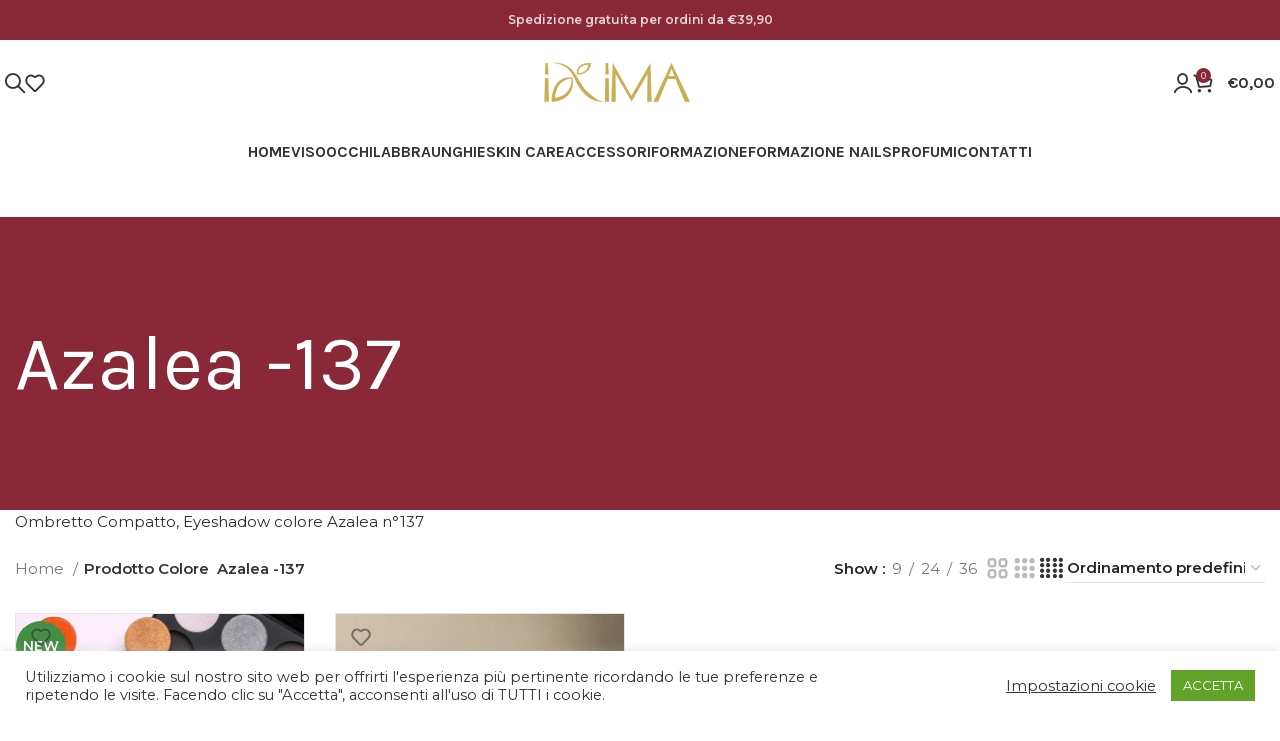

--- FILE ---
content_type: text/html; charset=UTF-8
request_url: https://www.ixima.it/colore/sp162-137/
body_size: 36290
content:
<!DOCTYPE html>
<html lang="it-IT">
<head><style>img.lazy{min-height:1px}</style><link href="https://www.ixima.it/wp-content/plugins/w3-total-cache/pub/js/lazyload.min.js" as="script">
	<meta charset="UTF-8">
	<link rel="profile" href="https://gmpg.org/xfn/11">
	<link rel="pingback" href="">

	<meta name='robots' content='index, follow, max-image-preview:large, max-snippet:-1, max-video-preview:-1' />

	<!-- This site is optimized with the Yoast SEO plugin v21.4 - https://yoast.com/wordpress/plugins/seo/ -->
	<title>Azalea -137 - ixima</title>
	<link rel="canonical" href="https://www.ixima.it/colore/sp162-137/" />
	<meta property="og:locale" content="it_IT" />
	<meta property="og:type" content="article" />
	<meta property="og:title" content="Azalea -137 - ixima" />
	<meta property="og:description" content="Ombretto Compatto, Eyeshadow colore Azalea n°137" />
	<meta property="og:url" content="https://www.ixima.it/colore/sp162-137/" />
	<meta property="og:site_name" content="ixima" />
	<meta name="twitter:card" content="summary_large_image" />
	<script type="application/ld+json" class="yoast-schema-graph">{"@context":"https://schema.org","@graph":[{"@type":"CollectionPage","@id":"https://www.ixima.it/colore/sp162-137/","url":"https://www.ixima.it/colore/sp162-137/","name":"Azalea -137 - ixima","isPartOf":{"@id":"https://www.ixima.it/#website"},"primaryImageOfPage":{"@id":"https://www.ixima.it/colore/sp162-137/#primaryimage"},"image":{"@id":"https://www.ixima.it/colore/sp162-137/#primaryimage"},"thumbnailUrl":"https://www.ixima.it/wp-content/uploads/2022/03/ombretto-compatto-per-custom.jpeg","inLanguage":"it-IT"},{"@type":"ImageObject","inLanguage":"it-IT","@id":"https://www.ixima.it/colore/sp162-137/#primaryimage","url":"https://www.ixima.it/wp-content/uploads/2022/03/ombretto-compatto-per-custom.jpeg","contentUrl":"https://www.ixima.it/wp-content/uploads/2022/03/ombretto-compatto-per-custom.jpeg","width":1080,"height":1080,"caption":"Custom palette ombretto in cialda"},{"@type":"WebSite","@id":"https://www.ixima.it/#website","url":"https://www.ixima.it/","name":"ixima","description":"The Art of Make Up","publisher":{"@id":"https://www.ixima.it/#organization"},"potentialAction":[{"@type":"SearchAction","target":{"@type":"EntryPoint","urlTemplate":"https://www.ixima.it/?s={search_term_string}"},"query-input":"required name=search_term_string"}],"inLanguage":"it-IT"},{"@type":"Organization","@id":"https://www.ixima.it/#organization","name":"Ixima","url":"https://www.ixima.it/","logo":{"@type":"ImageObject","inLanguage":"it-IT","@id":"https://www.ixima.it/#/schema/logo/image/","url":"https://www.ixima.it/wp-content/uploads/2021/09/logo_sito.png","contentUrl":"https://www.ixima.it/wp-content/uploads/2021/09/logo_sito.png","width":350,"height":96,"caption":"Ixima"},"image":{"@id":"https://www.ixima.it/#/schema/logo/image/"},"sameAs":["https://www.facebook.com/iximamakeup/","https://www.instagram.com/ixima_makeup/"]}]}</script>
	<!-- / Yoast SEO plugin. -->


<script type='application/javascript'  id='pys-version-script'>console.log('PixelYourSite Free version 11.1.4.1');</script>
<link rel='dns-prefetch' href='//www.googletagmanager.com' />
<link rel='dns-prefetch' href='//fonts.googleapis.com' />
<link rel="alternate" type="application/rss+xml" title="ixima &raquo; Feed" href="https://www.ixima.it/feed/" />
<link rel="alternate" type="application/rss+xml" title="ixima &raquo; Feed dei commenti" href="https://www.ixima.it/comments/feed/" />
<link rel="alternate" type="application/rss+xml" title="Feed ixima &raquo; Azalea -137 Colore" href="https://www.ixima.it/colore/sp162-137/feed/" />
<link rel='stylesheet' id='wp-block-library-css' href='https://www.ixima.it/wp-includes/css/dist/block-library/style.min.css?ver=6.2.8' type='text/css' media='all' />
<style id='safe-svg-svg-icon-style-inline-css' type='text/css'>
.safe-svg-cover{text-align:center}.safe-svg-cover .safe-svg-inside{display:inline-block;max-width:100%}.safe-svg-cover svg{height:100%;max-height:100%;max-width:100%;width:100%}

</style>
<link rel='stylesheet' id='wc-blocks-vendors-style-css' href='https://www.ixima.it/wp-content/plugins/woocommerce/packages/woocommerce-blocks/build/wc-blocks-vendors-style.css?ver=10.2.4' type='text/css' media='all' />
<link rel='stylesheet' id='wc-blocks-style-css' href='https://www.ixima.it/wp-content/plugins/woocommerce/packages/woocommerce-blocks/build/wc-blocks-style.css?ver=10.2.4' type='text/css' media='all' />
<link rel='stylesheet' id='classic-theme-styles-css' href='https://www.ixima.it/wp-includes/css/classic-themes.min.css?ver=6.2.8' type='text/css' media='all' />
<style id='global-styles-inline-css' type='text/css'>
body{--wp--preset--color--black: #000000;--wp--preset--color--cyan-bluish-gray: #abb8c3;--wp--preset--color--white: #ffffff;--wp--preset--color--pale-pink: #f78da7;--wp--preset--color--vivid-red: #cf2e2e;--wp--preset--color--luminous-vivid-orange: #ff6900;--wp--preset--color--luminous-vivid-amber: #fcb900;--wp--preset--color--light-green-cyan: #7bdcb5;--wp--preset--color--vivid-green-cyan: #00d084;--wp--preset--color--pale-cyan-blue: #8ed1fc;--wp--preset--color--vivid-cyan-blue: #0693e3;--wp--preset--color--vivid-purple: #9b51e0;--wp--preset--gradient--vivid-cyan-blue-to-vivid-purple: linear-gradient(135deg,rgba(6,147,227,1) 0%,rgb(155,81,224) 100%);--wp--preset--gradient--light-green-cyan-to-vivid-green-cyan: linear-gradient(135deg,rgb(122,220,180) 0%,rgb(0,208,130) 100%);--wp--preset--gradient--luminous-vivid-amber-to-luminous-vivid-orange: linear-gradient(135deg,rgba(252,185,0,1) 0%,rgba(255,105,0,1) 100%);--wp--preset--gradient--luminous-vivid-orange-to-vivid-red: linear-gradient(135deg,rgba(255,105,0,1) 0%,rgb(207,46,46) 100%);--wp--preset--gradient--very-light-gray-to-cyan-bluish-gray: linear-gradient(135deg,rgb(238,238,238) 0%,rgb(169,184,195) 100%);--wp--preset--gradient--cool-to-warm-spectrum: linear-gradient(135deg,rgb(74,234,220) 0%,rgb(151,120,209) 20%,rgb(207,42,186) 40%,rgb(238,44,130) 60%,rgb(251,105,98) 80%,rgb(254,248,76) 100%);--wp--preset--gradient--blush-light-purple: linear-gradient(135deg,rgb(255,206,236) 0%,rgb(152,150,240) 100%);--wp--preset--gradient--blush-bordeaux: linear-gradient(135deg,rgb(254,205,165) 0%,rgb(254,45,45) 50%,rgb(107,0,62) 100%);--wp--preset--gradient--luminous-dusk: linear-gradient(135deg,rgb(255,203,112) 0%,rgb(199,81,192) 50%,rgb(65,88,208) 100%);--wp--preset--gradient--pale-ocean: linear-gradient(135deg,rgb(255,245,203) 0%,rgb(182,227,212) 50%,rgb(51,167,181) 100%);--wp--preset--gradient--electric-grass: linear-gradient(135deg,rgb(202,248,128) 0%,rgb(113,206,126) 100%);--wp--preset--gradient--midnight: linear-gradient(135deg,rgb(2,3,129) 0%,rgb(40,116,252) 100%);--wp--preset--duotone--dark-grayscale: url('#wp-duotone-dark-grayscale');--wp--preset--duotone--grayscale: url('#wp-duotone-grayscale');--wp--preset--duotone--purple-yellow: url('#wp-duotone-purple-yellow');--wp--preset--duotone--blue-red: url('#wp-duotone-blue-red');--wp--preset--duotone--midnight: url('#wp-duotone-midnight');--wp--preset--duotone--magenta-yellow: url('#wp-duotone-magenta-yellow');--wp--preset--duotone--purple-green: url('#wp-duotone-purple-green');--wp--preset--duotone--blue-orange: url('#wp-duotone-blue-orange');--wp--preset--font-size--small: 13px;--wp--preset--font-size--medium: 20px;--wp--preset--font-size--large: 36px;--wp--preset--font-size--x-large: 42px;--wp--preset--spacing--20: 0.44rem;--wp--preset--spacing--30: 0.67rem;--wp--preset--spacing--40: 1rem;--wp--preset--spacing--50: 1.5rem;--wp--preset--spacing--60: 2.25rem;--wp--preset--spacing--70: 3.38rem;--wp--preset--spacing--80: 5.06rem;--wp--preset--shadow--natural: 6px 6px 9px rgba(0, 0, 0, 0.2);--wp--preset--shadow--deep: 12px 12px 50px rgba(0, 0, 0, 0.4);--wp--preset--shadow--sharp: 6px 6px 0px rgba(0, 0, 0, 0.2);--wp--preset--shadow--outlined: 6px 6px 0px -3px rgba(255, 255, 255, 1), 6px 6px rgba(0, 0, 0, 1);--wp--preset--shadow--crisp: 6px 6px 0px rgba(0, 0, 0, 1);}:where(.is-layout-flex){gap: 0.5em;}body .is-layout-flow > .alignleft{float: left;margin-inline-start: 0;margin-inline-end: 2em;}body .is-layout-flow > .alignright{float: right;margin-inline-start: 2em;margin-inline-end: 0;}body .is-layout-flow > .aligncenter{margin-left: auto !important;margin-right: auto !important;}body .is-layout-constrained > .alignleft{float: left;margin-inline-start: 0;margin-inline-end: 2em;}body .is-layout-constrained > .alignright{float: right;margin-inline-start: 2em;margin-inline-end: 0;}body .is-layout-constrained > .aligncenter{margin-left: auto !important;margin-right: auto !important;}body .is-layout-constrained > :where(:not(.alignleft):not(.alignright):not(.alignfull)){max-width: var(--wp--style--global--content-size);margin-left: auto !important;margin-right: auto !important;}body .is-layout-constrained > .alignwide{max-width: var(--wp--style--global--wide-size);}body .is-layout-flex{display: flex;}body .is-layout-flex{flex-wrap: wrap;align-items: center;}body .is-layout-flex > *{margin: 0;}:where(.wp-block-columns.is-layout-flex){gap: 2em;}.has-black-color{color: var(--wp--preset--color--black) !important;}.has-cyan-bluish-gray-color{color: var(--wp--preset--color--cyan-bluish-gray) !important;}.has-white-color{color: var(--wp--preset--color--white) !important;}.has-pale-pink-color{color: var(--wp--preset--color--pale-pink) !important;}.has-vivid-red-color{color: var(--wp--preset--color--vivid-red) !important;}.has-luminous-vivid-orange-color{color: var(--wp--preset--color--luminous-vivid-orange) !important;}.has-luminous-vivid-amber-color{color: var(--wp--preset--color--luminous-vivid-amber) !important;}.has-light-green-cyan-color{color: var(--wp--preset--color--light-green-cyan) !important;}.has-vivid-green-cyan-color{color: var(--wp--preset--color--vivid-green-cyan) !important;}.has-pale-cyan-blue-color{color: var(--wp--preset--color--pale-cyan-blue) !important;}.has-vivid-cyan-blue-color{color: var(--wp--preset--color--vivid-cyan-blue) !important;}.has-vivid-purple-color{color: var(--wp--preset--color--vivid-purple) !important;}.has-black-background-color{background-color: var(--wp--preset--color--black) !important;}.has-cyan-bluish-gray-background-color{background-color: var(--wp--preset--color--cyan-bluish-gray) !important;}.has-white-background-color{background-color: var(--wp--preset--color--white) !important;}.has-pale-pink-background-color{background-color: var(--wp--preset--color--pale-pink) !important;}.has-vivid-red-background-color{background-color: var(--wp--preset--color--vivid-red) !important;}.has-luminous-vivid-orange-background-color{background-color: var(--wp--preset--color--luminous-vivid-orange) !important;}.has-luminous-vivid-amber-background-color{background-color: var(--wp--preset--color--luminous-vivid-amber) !important;}.has-light-green-cyan-background-color{background-color: var(--wp--preset--color--light-green-cyan) !important;}.has-vivid-green-cyan-background-color{background-color: var(--wp--preset--color--vivid-green-cyan) !important;}.has-pale-cyan-blue-background-color{background-color: var(--wp--preset--color--pale-cyan-blue) !important;}.has-vivid-cyan-blue-background-color{background-color: var(--wp--preset--color--vivid-cyan-blue) !important;}.has-vivid-purple-background-color{background-color: var(--wp--preset--color--vivid-purple) !important;}.has-black-border-color{border-color: var(--wp--preset--color--black) !important;}.has-cyan-bluish-gray-border-color{border-color: var(--wp--preset--color--cyan-bluish-gray) !important;}.has-white-border-color{border-color: var(--wp--preset--color--white) !important;}.has-pale-pink-border-color{border-color: var(--wp--preset--color--pale-pink) !important;}.has-vivid-red-border-color{border-color: var(--wp--preset--color--vivid-red) !important;}.has-luminous-vivid-orange-border-color{border-color: var(--wp--preset--color--luminous-vivid-orange) !important;}.has-luminous-vivid-amber-border-color{border-color: var(--wp--preset--color--luminous-vivid-amber) !important;}.has-light-green-cyan-border-color{border-color: var(--wp--preset--color--light-green-cyan) !important;}.has-vivid-green-cyan-border-color{border-color: var(--wp--preset--color--vivid-green-cyan) !important;}.has-pale-cyan-blue-border-color{border-color: var(--wp--preset--color--pale-cyan-blue) !important;}.has-vivid-cyan-blue-border-color{border-color: var(--wp--preset--color--vivid-cyan-blue) !important;}.has-vivid-purple-border-color{border-color: var(--wp--preset--color--vivid-purple) !important;}.has-vivid-cyan-blue-to-vivid-purple-gradient-background{background: var(--wp--preset--gradient--vivid-cyan-blue-to-vivid-purple) !important;}.has-light-green-cyan-to-vivid-green-cyan-gradient-background{background: var(--wp--preset--gradient--light-green-cyan-to-vivid-green-cyan) !important;}.has-luminous-vivid-amber-to-luminous-vivid-orange-gradient-background{background: var(--wp--preset--gradient--luminous-vivid-amber-to-luminous-vivid-orange) !important;}.has-luminous-vivid-orange-to-vivid-red-gradient-background{background: var(--wp--preset--gradient--luminous-vivid-orange-to-vivid-red) !important;}.has-very-light-gray-to-cyan-bluish-gray-gradient-background{background: var(--wp--preset--gradient--very-light-gray-to-cyan-bluish-gray) !important;}.has-cool-to-warm-spectrum-gradient-background{background: var(--wp--preset--gradient--cool-to-warm-spectrum) !important;}.has-blush-light-purple-gradient-background{background: var(--wp--preset--gradient--blush-light-purple) !important;}.has-blush-bordeaux-gradient-background{background: var(--wp--preset--gradient--blush-bordeaux) !important;}.has-luminous-dusk-gradient-background{background: var(--wp--preset--gradient--luminous-dusk) !important;}.has-pale-ocean-gradient-background{background: var(--wp--preset--gradient--pale-ocean) !important;}.has-electric-grass-gradient-background{background: var(--wp--preset--gradient--electric-grass) !important;}.has-midnight-gradient-background{background: var(--wp--preset--gradient--midnight) !important;}.has-small-font-size{font-size: var(--wp--preset--font-size--small) !important;}.has-medium-font-size{font-size: var(--wp--preset--font-size--medium) !important;}.has-large-font-size{font-size: var(--wp--preset--font-size--large) !important;}.has-x-large-font-size{font-size: var(--wp--preset--font-size--x-large) !important;}
.wp-block-navigation a:where(:not(.wp-element-button)){color: inherit;}
:where(.wp-block-columns.is-layout-flex){gap: 2em;}
.wp-block-pullquote{font-size: 1.5em;line-height: 1.6;}
</style>
<link rel='stylesheet' id='cookie-law-info-css' href='https://www.ixima.it/wp-content/plugins/cookie-law-info/legacy/public/css/cookie-law-info-public.css?ver=3.3.7' type='text/css' media='all' />
<link rel='stylesheet' id='cookie-law-info-gdpr-css' href='https://www.ixima.it/wp-content/plugins/cookie-law-info/legacy/public/css/cookie-law-info-gdpr.css?ver=3.3.7' type='text/css' media='all' />
<link rel='stylesheet' id='ph_estimated_delivery_style-css' href='https://www.ixima.it/wp-content/plugins/wf-estimated-delivery-for-woocommerce/assests/css/ph_est_delivery_style.css?ver=6.2.8' type='text/css' media='all' />
<style id='woocommerce-inline-inline-css' type='text/css'>
.woocommerce form .form-row .required { visibility: visible; }
</style>
<link rel='stylesheet' id='ywcrbp_product_frontend_style-css' href='https://www.ixima.it/wp-content/plugins/yith-woocommerce-role-based-prices-premium/assets/css/ywcrbp_product_frontend.css?ver=1.2.8' type='text/css' media='all' />
<link rel='stylesheet' id='sib-front-css-css' href='https://www.ixima.it/wp-content/plugins/mailin/css/mailin-front.css?ver=6.2.8' type='text/css' media='all' />
<link rel='stylesheet' id='js_composer_front-css' href='https://www.ixima.it/wp-content/plugins/js_composer/assets/css/js_composer.min.css?ver=7.6' type='text/css' media='all' />
<link rel='stylesheet' id='bootstrap-css' href='https://www.ixima.it/wp-content/themes/woodmart/css/bootstrap-light.min.css?ver=7.4.3' type='text/css' media='all' />
<link rel='stylesheet' id='woodmart-style-css' href='https://www.ixima.it/wp-content/themes/woodmart/css/parts/base.min.css?ver=7.4.3' type='text/css' media='all' />
<link rel='stylesheet' id='wd-widget-nav-css' href='https://www.ixima.it/wp-content/themes/woodmart/css/parts/widget-nav.min.css?ver=7.4.3' type='text/css' media='all' />
<link rel='stylesheet' id='wd-wp-gutenberg-css' href='https://www.ixima.it/wp-content/themes/woodmart/css/parts/wp-gutenberg.min.css?ver=7.4.3' type='text/css' media='all' />
<link rel='stylesheet' id='wd-wpcf7-css' href='https://www.ixima.it/wp-content/themes/woodmart/css/parts/int-wpcf7.min.css?ver=7.4.3' type='text/css' media='all' />
<link rel='stylesheet' id='wd-revolution-slider-css' href='https://www.ixima.it/wp-content/themes/woodmart/css/parts/int-rev-slider.min.css?ver=7.4.3' type='text/css' media='all' />
<link rel='stylesheet' id='wd-wpbakery-base-css' href='https://www.ixima.it/wp-content/themes/woodmart/css/parts/int-wpb-base.min.css?ver=7.4.3' type='text/css' media='all' />
<link rel='stylesheet' id='wd-wpbakery-base-deprecated-css' href='https://www.ixima.it/wp-content/themes/woodmart/css/parts/int-wpb-base-deprecated.min.css?ver=7.4.3' type='text/css' media='all' />
<link rel='stylesheet' id='wd-notices-fixed-css' href='https://www.ixima.it/wp-content/themes/woodmart/css/parts/woo-opt-sticky-notices.min.css?ver=7.4.3' type='text/css' media='all' />
<link rel='stylesheet' id='wd-woocommerce-base-css' href='https://www.ixima.it/wp-content/themes/woodmart/css/parts/woocommerce-base.min.css?ver=7.4.3' type='text/css' media='all' />
<link rel='stylesheet' id='wd-mod-star-rating-css' href='https://www.ixima.it/wp-content/themes/woodmart/css/parts/mod-star-rating.min.css?ver=7.4.3' type='text/css' media='all' />
<link rel='stylesheet' id='wd-woo-el-track-order-css' href='https://www.ixima.it/wp-content/themes/woodmart/css/parts/woo-el-track-order.min.css?ver=7.4.3' type='text/css' media='all' />
<link rel='stylesheet' id='wd-woocommerce-block-notices-css' href='https://www.ixima.it/wp-content/themes/woodmart/css/parts/woo-mod-block-notices.min.css?ver=7.4.3' type='text/css' media='all' />
<link rel='stylesheet' id='wd-woo-gutenberg-css' href='https://www.ixima.it/wp-content/themes/woodmart/css/parts/woo-gutenberg.min.css?ver=7.4.3' type='text/css' media='all' />
<link rel='stylesheet' id='wd-widget-active-filters-css' href='https://www.ixima.it/wp-content/themes/woodmart/css/parts/woo-widget-active-filters.min.css?ver=7.4.3' type='text/css' media='all' />
<link rel='stylesheet' id='wd-woo-shop-predefined-css' href='https://www.ixima.it/wp-content/themes/woodmart/css/parts/woo-shop-predefined.min.css?ver=7.4.3' type='text/css' media='all' />
<link rel='stylesheet' id='wd-woo-shop-el-products-per-page-css' href='https://www.ixima.it/wp-content/themes/woodmart/css/parts/woo-shop-el-products-per-page.min.css?ver=7.4.3' type='text/css' media='all' />
<link rel='stylesheet' id='wd-woo-shop-page-title-css' href='https://www.ixima.it/wp-content/themes/woodmart/css/parts/woo-shop-page-title.min.css?ver=7.4.3' type='text/css' media='all' />
<link rel='stylesheet' id='wd-woo-mod-shop-loop-head-css' href='https://www.ixima.it/wp-content/themes/woodmart/css/parts/woo-mod-shop-loop-head.min.css?ver=7.4.3' type='text/css' media='all' />
<link rel='stylesheet' id='wd-woo-shop-el-order-by-css' href='https://www.ixima.it/wp-content/themes/woodmart/css/parts/woo-shop-el-order-by.min.css?ver=7.4.3' type='text/css' media='all' />
<link rel='stylesheet' id='wd-woo-shop-el-products-view-css' href='https://www.ixima.it/wp-content/themes/woodmart/css/parts/woo-shop-el-products-view.min.css?ver=7.4.3' type='text/css' media='all' />
<link rel='stylesheet' id='wd-header-base-css' href='https://www.ixima.it/wp-content/themes/woodmart/css/parts/header-base.min.css?ver=7.4.3' type='text/css' media='all' />
<link rel='stylesheet' id='wd-mod-tools-css' href='https://www.ixima.it/wp-content/themes/woodmart/css/parts/mod-tools.min.css?ver=7.4.3' type='text/css' media='all' />
<link rel='stylesheet' id='wd-header-elements-base-css' href='https://www.ixima.it/wp-content/themes/woodmart/css/parts/header-el-base.min.css?ver=7.4.3' type='text/css' media='all' />
<link rel='stylesheet' id='wd-header-search-css' href='https://www.ixima.it/wp-content/themes/woodmart/css/parts/header-el-search.min.css?ver=7.4.3' type='text/css' media='all' />
<link rel='stylesheet' id='wd-woo-mod-login-form-css' href='https://www.ixima.it/wp-content/themes/woodmart/css/parts/woo-mod-login-form.min.css?ver=7.4.3' type='text/css' media='all' />
<link rel='stylesheet' id='wd-header-my-account-css' href='https://www.ixima.it/wp-content/themes/woodmart/css/parts/header-el-my-account.min.css?ver=7.4.3' type='text/css' media='all' />
<link rel='stylesheet' id='wd-header-cart-side-css' href='https://www.ixima.it/wp-content/themes/woodmart/css/parts/header-el-cart-side.min.css?ver=7.4.3' type='text/css' media='all' />
<link rel='stylesheet' id='wd-header-cart-css' href='https://www.ixima.it/wp-content/themes/woodmart/css/parts/header-el-cart.min.css?ver=7.4.3' type='text/css' media='all' />
<link rel='stylesheet' id='wd-widget-shopping-cart-css' href='https://www.ixima.it/wp-content/themes/woodmart/css/parts/woo-widget-shopping-cart.min.css?ver=7.4.3' type='text/css' media='all' />
<link rel='stylesheet' id='wd-widget-product-list-css' href='https://www.ixima.it/wp-content/themes/woodmart/css/parts/woo-widget-product-list.min.css?ver=7.4.3' type='text/css' media='all' />
<link rel='stylesheet' id='wd-header-mobile-nav-dropdown-css' href='https://www.ixima.it/wp-content/themes/woodmart/css/parts/header-el-mobile-nav-dropdown.min.css?ver=7.4.3' type='text/css' media='all' />
<link rel='stylesheet' id='wd-page-title-css' href='https://www.ixima.it/wp-content/themes/woodmart/css/parts/page-title.min.css?ver=7.4.3' type='text/css' media='all' />
<link rel='stylesheet' id='wd-shop-filter-area-css' href='https://www.ixima.it/wp-content/themes/woodmart/css/parts/woo-shop-el-filters-area.min.css?ver=7.4.3' type='text/css' media='all' />
<link rel='stylesheet' id='wd-bordered-product-css' href='https://www.ixima.it/wp-content/themes/woodmart/css/parts/woo-opt-bordered-product.min.css?ver=7.4.3' type='text/css' media='all' />
<link rel='stylesheet' id='wd-product-loop-css' href='https://www.ixima.it/wp-content/themes/woodmart/css/parts/woo-product-loop.min.css?ver=7.4.3' type='text/css' media='all' />
<link rel='stylesheet' id='wd-product-loop-buttons-on-hover-css' href='https://www.ixima.it/wp-content/themes/woodmart/css/parts/woo-product-loop-buttons-on-hover.min.css?ver=7.4.3' type='text/css' media='all' />
<link rel='stylesheet' id='wd-woo-mod-add-btn-replace-css' href='https://www.ixima.it/wp-content/themes/woodmart/css/parts/woo-mod-add-btn-replace.min.css?ver=7.4.3' type='text/css' media='all' />
<link rel='stylesheet' id='wd-woo-mod-swatches-base-css' href='https://www.ixima.it/wp-content/themes/woodmart/css/parts/woo-mod-swatches-base.min.css?ver=7.4.3' type='text/css' media='all' />
<link rel='stylesheet' id='wd-categories-loop-default-css' href='https://www.ixima.it/wp-content/themes/woodmart/css/parts/woo-categories-loop-default-old.min.css?ver=7.4.3' type='text/css' media='all' />
<link rel='stylesheet' id='wd-categories-loop-css' href='https://www.ixima.it/wp-content/themes/woodmart/css/parts/woo-categories-loop-old.min.css?ver=7.4.3' type='text/css' media='all' />
<link rel='stylesheet' id='wd-sticky-loader-css' href='https://www.ixima.it/wp-content/themes/woodmart/css/parts/mod-sticky-loader.min.css?ver=7.4.3' type='text/css' media='all' />
<link rel='stylesheet' id='wd-woo-mod-product-labels-css' href='https://www.ixima.it/wp-content/themes/woodmart/css/parts/woo-mod-product-labels.min.css?ver=7.4.3' type='text/css' media='all' />
<link rel='stylesheet' id='wd-woo-mod-product-labels-round-css' href='https://www.ixima.it/wp-content/themes/woodmart/css/parts/woo-mod-product-labels-round.min.css?ver=7.4.3' type='text/css' media='all' />
<link rel='stylesheet' id='wd-woo-mod-swatches-style-3-css' href='https://www.ixima.it/wp-content/themes/woodmart/css/parts/woo-mod-swatches-style-3.min.css?ver=7.4.3' type='text/css' media='all' />
<link rel='stylesheet' id='wd-woo-mod-swatches-dis-1-css' href='https://www.ixima.it/wp-content/themes/woodmart/css/parts/woo-mod-swatches-dis-style-1.min.css?ver=7.4.3' type='text/css' media='all' />
<link rel='stylesheet' id='wd-woo-opt-limit-swatches-css' href='https://www.ixima.it/wp-content/themes/woodmart/css/parts/woo-opt-limit-swatches.min.css?ver=7.4.3' type='text/css' media='all' />
<link rel='stylesheet' id='wd-mfp-popup-css' href='https://www.ixima.it/wp-content/themes/woodmart/css/parts/lib-magnific-popup.min.css?ver=7.4.3' type='text/css' media='all' />
<link rel='stylesheet' id='wd-footer-base-css' href='https://www.ixima.it/wp-content/themes/woodmart/css/parts/footer-base.min.css?ver=7.4.3' type='text/css' media='all' />
<link rel='stylesheet' id='wd-social-icons-css' href='https://www.ixima.it/wp-content/themes/woodmart/css/parts/el-social-icons.min.css?ver=7.4.3' type='text/css' media='all' />
<link rel='stylesheet' id='wd-scroll-top-css' href='https://www.ixima.it/wp-content/themes/woodmart/css/parts/opt-scrolltotop.min.css?ver=7.4.3' type='text/css' media='all' />
<link rel='stylesheet' id='wd-wd-search-results-css' href='https://www.ixima.it/wp-content/themes/woodmart/css/parts/wd-search-results.min.css?ver=7.4.3' type='text/css' media='all' />
<link rel='stylesheet' id='wd-wd-search-form-css' href='https://www.ixima.it/wp-content/themes/woodmart/css/parts/wd-search-form.min.css?ver=7.4.3' type='text/css' media='all' />
<link rel='stylesheet' id='wd-header-my-account-sidebar-css' href='https://www.ixima.it/wp-content/themes/woodmart/css/parts/header-el-my-account-sidebar.min.css?ver=7.4.3' type='text/css' media='all' />
<link rel='stylesheet' id='wd-header-search-fullscreen-css' href='https://www.ixima.it/wp-content/themes/woodmart/css/parts/header-el-search-fullscreen-general.min.css?ver=7.4.3' type='text/css' media='all' />
<link rel='stylesheet' id='wd-header-search-fullscreen-1-css' href='https://www.ixima.it/wp-content/themes/woodmart/css/parts/header-el-search-fullscreen-1.min.css?ver=7.4.3' type='text/css' media='all' />
<link rel='stylesheet' id='xts-google-fonts-css' href='https://fonts.googleapis.com/css?family=Montserrat%3A400%2C600%7CKarla%3A400%2C600%2C700&#038;ver=7.4.3' type='text/css' media='all' />
<script type='text/javascript' id='jquery-core-js-extra'>
/* <![CDATA[ */
var pysFacebookRest = {"restApiUrl":"https:\/\/www.ixima.it\/wp-json\/pys-facebook\/v1\/event","debug":""};
/* ]]> */
</script>
<script type='text/javascript' src='https://www.ixima.it/wp-includes/js/jquery/jquery.min.js?ver=3.6.4' id='jquery-core-js'></script>
<script type='text/javascript' src='https://www.ixima.it/wp-includes/js/jquery/jquery-migrate.min.js?ver=3.4.0' id='jquery-migrate-js'></script>
<script type='text/javascript' id='cookie-law-info-js-extra'>
/* <![CDATA[ */
var Cli_Data = {"nn_cookie_ids":[],"cookielist":[],"non_necessary_cookies":[],"ccpaEnabled":"","ccpaRegionBased":"","ccpaBarEnabled":"","strictlyEnabled":["necessary","obligatoire"],"ccpaType":"gdpr","js_blocking":"1","custom_integration":"","triggerDomRefresh":"","secure_cookies":""};
var cli_cookiebar_settings = {"animate_speed_hide":"500","animate_speed_show":"500","background":"#FFF","border":"#b1a6a6c2","border_on":"","button_1_button_colour":"#61a229","button_1_button_hover":"#4e8221","button_1_link_colour":"#fff","button_1_as_button":"1","button_1_new_win":"","button_2_button_colour":"#333","button_2_button_hover":"#292929","button_2_link_colour":"#444","button_2_as_button":"","button_2_hidebar":"","button_3_button_colour":"#3566bb","button_3_button_hover":"#2a5296","button_3_link_colour":"#fff","button_3_as_button":"1","button_3_new_win":"","button_4_button_colour":"#000","button_4_button_hover":"#000000","button_4_link_colour":"#333333","button_4_as_button":"","button_7_button_colour":"#61a229","button_7_button_hover":"#4e8221","button_7_link_colour":"#fff","button_7_as_button":"1","button_7_new_win":"","font_family":"inherit","header_fix":"","notify_animate_hide":"1","notify_animate_show":"","notify_div_id":"#cookie-law-info-bar","notify_position_horizontal":"right","notify_position_vertical":"bottom","scroll_close":"","scroll_close_reload":"","accept_close_reload":"","reject_close_reload":"","showagain_tab":"","showagain_background":"#fff","showagain_border":"#000","showagain_div_id":"#cookie-law-info-again","showagain_x_position":"100px","text":"#333333","show_once_yn":"","show_once":"10000","logging_on":"","as_popup":"","popup_overlay":"1","bar_heading_text":"","cookie_bar_as":"banner","popup_showagain_position":"bottom-right","widget_position":"left"};
var log_object = {"ajax_url":"https:\/\/www.ixima.it\/wp-admin\/admin-ajax.php"};
/* ]]> */
</script>
<script type='text/javascript' src='https://www.ixima.it/wp-content/plugins/cookie-law-info/legacy/public/js/cookie-law-info-public.js?ver=3.3.7' id='cookie-law-info-js'></script>
<script type='text/javascript' src='https://www.ixima.it/wp-content/plugins/woocommerce/assets/js/jquery-blockui/jquery.blockUI.min.js?ver=2.7.0-wc.7.8.1' id='jquery-blockui-js'></script>
<script type='text/javascript' id='wc-add-to-cart-js-extra'>
/* <![CDATA[ */
var wc_add_to_cart_params = {"ajax_url":"\/wp-admin\/admin-ajax.php","wc_ajax_url":"\/?wc-ajax=%%endpoint%%","i18n_view_cart":"Visualizza carrello","cart_url":"https:\/\/www.ixima.it\/carrello\/","is_cart":"","cart_redirect_after_add":"no"};
/* ]]> */
</script>
<script type='text/javascript' src='https://www.ixima.it/wp-content/plugins/woocommerce/assets/js/frontend/add-to-cart.min.js?ver=7.8.1' id='wc-add-to-cart-js'></script>
<script type='text/javascript' src='https://www.ixima.it/wp-content/plugins/js_composer/assets/js/vendors/woocommerce-add-to-cart.js?ver=7.6' id='vc_woocommerce-add-to-cart-js-js'></script>
<script type='text/javascript' src='https://www.ixima.it/wp-content/plugins/pixelyoursite/dist/scripts/jquery.bind-first-0.2.3.min.js?ver=0.2.3' id='jquery-bind-first-js'></script>
<script type='text/javascript' src='https://www.ixima.it/wp-content/plugins/pixelyoursite/dist/scripts/js.cookie-2.1.3.min.js?ver=2.1.3' id='js-cookie-pys-js'></script>
<script type='text/javascript' src='https://www.ixima.it/wp-content/plugins/pixelyoursite/dist/scripts/tld.min.js?ver=2.3.1' id='js-tld-js'></script>
<script type='text/javascript' id='pys-js-extra'>
/* <![CDATA[ */
var pysOptions = {"staticEvents":{"facebook":{"init_event":[{"delay":0,"type":"static","ajaxFire":true,"name":"PageView","pixelIds":["3213891088842974"],"eventID":"d28f7ef8-5ca1-432b-b068-c63bd76d78f6","params":{"page_title":"Azalea -137","post_type":"pa_colore","post_id":203,"plugin":"PixelYourSite","user_role":"guest","event_url":"www.ixima.it\/colore\/sp162-137\/"},"e_id":"init_event","ids":[],"hasTimeWindow":false,"timeWindow":0,"woo_order":"","edd_order":""}]}},"dynamicEvents":{"woo_add_to_cart_on_button_click":{"facebook":{"delay":0,"type":"dyn","name":"AddToCart","pixelIds":["3213891088842974"],"eventID":"83dd08ba-28f4-40f6-85d2-d49129f08b8f","params":{"page_title":"Azalea -137","post_type":"pa_colore","post_id":203,"plugin":"PixelYourSite","user_role":"guest","event_url":"www.ixima.it\/colore\/sp162-137\/"},"e_id":"woo_add_to_cart_on_button_click","ids":[],"hasTimeWindow":false,"timeWindow":0,"woo_order":"","edd_order":""}}},"triggerEvents":[],"triggerEventTypes":[],"facebook":{"pixelIds":["3213891088842974"],"advancedMatching":{"external_id":"cfcbbbbedcdafdefadababcc"},"advancedMatchingEnabled":true,"removeMetadata":false,"wooVariableAsSimple":false,"serverApiEnabled":true,"wooCRSendFromServer":false,"send_external_id":null,"enabled_medical":false,"do_not_track_medical_param":["event_url","post_title","page_title","landing_page","content_name","categories","category_name","tags"],"meta_ldu":false},"debug":"","siteUrl":"https:\/\/www.ixima.it","ajaxUrl":"https:\/\/www.ixima.it\/wp-admin\/admin-ajax.php","ajax_event":"81a8f3af2b","enable_remove_download_url_param":"1","cookie_duration":"7","last_visit_duration":"60","enable_success_send_form":"","ajaxForServerEvent":"1","ajaxForServerStaticEvent":"1","useSendBeacon":"1","send_external_id":"1","external_id_expire":"180","track_cookie_for_subdomains":"1","google_consent_mode":"1","gdpr":{"ajax_enabled":true,"all_disabled_by_api":true,"facebook_disabled_by_api":false,"analytics_disabled_by_api":false,"google_ads_disabled_by_api":false,"pinterest_disabled_by_api":false,"bing_disabled_by_api":false,"reddit_disabled_by_api":false,"externalID_disabled_by_api":false,"facebook_prior_consent_enabled":true,"analytics_prior_consent_enabled":true,"google_ads_prior_consent_enabled":null,"pinterest_prior_consent_enabled":true,"bing_prior_consent_enabled":true,"cookiebot_integration_enabled":false,"cookiebot_facebook_consent_category":"marketing","cookiebot_analytics_consent_category":"statistics","cookiebot_tiktok_consent_category":"marketing","cookiebot_google_ads_consent_category":"marketing","cookiebot_pinterest_consent_category":"marketing","cookiebot_bing_consent_category":"marketing","consent_magic_integration_enabled":false,"real_cookie_banner_integration_enabled":false,"cookie_notice_integration_enabled":false,"cookie_law_info_integration_enabled":true,"analytics_storage":{"enabled":true,"value":"granted","filter":false},"ad_storage":{"enabled":true,"value":"granted","filter":false},"ad_user_data":{"enabled":true,"value":"granted","filter":false},"ad_personalization":{"enabled":true,"value":"granted","filter":false}},"cookie":{"disabled_all_cookie":false,"disabled_start_session_cookie":false,"disabled_advanced_form_data_cookie":false,"disabled_landing_page_cookie":false,"disabled_first_visit_cookie":false,"disabled_trafficsource_cookie":false,"disabled_utmTerms_cookie":false,"disabled_utmId_cookie":false},"tracking_analytics":{"TrafficSource":"direct","TrafficLanding":"undefined","TrafficUtms":[],"TrafficUtmsId":[]},"GATags":{"ga_datalayer_type":"default","ga_datalayer_name":"dataLayerPYS"},"woo":{"enabled":true,"enabled_save_data_to_orders":true,"addToCartOnButtonEnabled":true,"addToCartOnButtonValueEnabled":true,"addToCartOnButtonValueOption":"price","singleProductId":null,"removeFromCartSelector":"form.woocommerce-cart-form .remove","addToCartCatchMethod":"add_cart_js","is_order_received_page":false,"containOrderId":false},"edd":{"enabled":false},"cache_bypass":"1769004066"};
/* ]]> */
</script>
<script type='text/javascript' src='https://www.ixima.it/wp-content/plugins/pixelyoursite/dist/scripts/public.js?ver=11.1.4.1' id='pys-js'></script>
<script type='text/javascript' src='https://www.ixima.it/wp-content/themes/woodmart/js/libs/device.min.js?ver=7.4.3' id='wd-device-library-js'></script>
<script type='text/javascript' src='https://www.ixima.it/wp-content/themes/woodmart/js/scripts/global/scrollBar.min.js?ver=7.4.3' id='wd-scrollbar-js'></script>
<script type='text/javascript' id='sib-front-js-js-extra'>
/* <![CDATA[ */
var sibErrMsg = {"invalidMail":"Please fill out valid email address","requiredField":"Please fill out required fields","invalidDateFormat":"Please fill out valid date format","invalidSMSFormat":"Please fill out valid phone number"};
var ajax_sib_front_object = {"ajax_url":"https:\/\/www.ixima.it\/wp-admin\/admin-ajax.php","ajax_nonce":"800c9b5a48","flag_url":"https:\/\/www.ixima.it\/wp-content\/plugins\/mailin\/img\/flags\/"};
/* ]]> */
</script>
<script type='text/javascript' src='https://www.ixima.it/wp-content/plugins/mailin/js/mailin-front.js?ver=1757930571' id='sib-front-js-js'></script>
<script></script><link rel="https://api.w.org/" href="https://www.ixima.it/wp-json/" /><link rel="EditURI" type="application/rsd+xml" title="RSD" href="https://www.ixima.it/xmlrpc.php?rsd" />
<link rel="wlwmanifest" type="application/wlwmanifest+xml" href="https://www.ixima.it/wp-includes/wlwmanifest.xml" />
<meta name="generator" content="WordPress 6.2.8" />
<meta name="generator" content="WooCommerce 7.8.1" />
<meta name="facebook-domain-verification" content="q0tl2xo5plgdssonbk1bkf8chxd2gr" /><meta name="theme-color" content="#91061b">					<meta name="viewport" content="width=device-width, initial-scale=1.0, maximum-scale=1.0, user-scalable=no">
										<noscript><style>.woocommerce-product-gallery{ opacity: 1 !important; }</style></noscript>
	<meta name="generator" content="Powered by WPBakery Page Builder - drag and drop page builder for WordPress."/>
<meta name="generator" content="Powered by Slider Revolution 6.7.10 - responsive, Mobile-Friendly Slider Plugin for WordPress with comfortable drag and drop interface." />
<link rel="icon" href="https://www.ixima.it/wp-content/uploads/2021/02/cropped-ixima-favicon-32x32.png" sizes="32x32" />
<link rel="icon" href="https://www.ixima.it/wp-content/uploads/2021/02/cropped-ixima-favicon-192x192.png" sizes="192x192" />
<link rel="apple-touch-icon" href="https://www.ixima.it/wp-content/uploads/2021/02/cropped-ixima-favicon-180x180.png" />
<meta name="msapplication-TileImage" content="https://www.ixima.it/wp-content/uploads/2021/02/cropped-ixima-favicon-270x270.png" />
<script>function setREVStartSize(e){
			//window.requestAnimationFrame(function() {
				window.RSIW = window.RSIW===undefined ? window.innerWidth : window.RSIW;
				window.RSIH = window.RSIH===undefined ? window.innerHeight : window.RSIH;
				try {
					var pw = document.getElementById(e.c).parentNode.offsetWidth,
						newh;
					pw = pw===0 || isNaN(pw) || (e.l=="fullwidth" || e.layout=="fullwidth") ? window.RSIW : pw;
					e.tabw = e.tabw===undefined ? 0 : parseInt(e.tabw);
					e.thumbw = e.thumbw===undefined ? 0 : parseInt(e.thumbw);
					e.tabh = e.tabh===undefined ? 0 : parseInt(e.tabh);
					e.thumbh = e.thumbh===undefined ? 0 : parseInt(e.thumbh);
					e.tabhide = e.tabhide===undefined ? 0 : parseInt(e.tabhide);
					e.thumbhide = e.thumbhide===undefined ? 0 : parseInt(e.thumbhide);
					e.mh = e.mh===undefined || e.mh=="" || e.mh==="auto" ? 0 : parseInt(e.mh,0);
					if(e.layout==="fullscreen" || e.l==="fullscreen")
						newh = Math.max(e.mh,window.RSIH);
					else{
						e.gw = Array.isArray(e.gw) ? e.gw : [e.gw];
						for (var i in e.rl) if (e.gw[i]===undefined || e.gw[i]===0) e.gw[i] = e.gw[i-1];
						e.gh = e.el===undefined || e.el==="" || (Array.isArray(e.el) && e.el.length==0)? e.gh : e.el;
						e.gh = Array.isArray(e.gh) ? e.gh : [e.gh];
						for (var i in e.rl) if (e.gh[i]===undefined || e.gh[i]===0) e.gh[i] = e.gh[i-1];
											
						var nl = new Array(e.rl.length),
							ix = 0,
							sl;
						e.tabw = e.tabhide>=pw ? 0 : e.tabw;
						e.thumbw = e.thumbhide>=pw ? 0 : e.thumbw;
						e.tabh = e.tabhide>=pw ? 0 : e.tabh;
						e.thumbh = e.thumbhide>=pw ? 0 : e.thumbh;
						for (var i in e.rl) nl[i] = e.rl[i]<window.RSIW ? 0 : e.rl[i];
						sl = nl[0];
						for (var i in nl) if (sl>nl[i] && nl[i]>0) { sl = nl[i]; ix=i;}
						var m = pw>(e.gw[ix]+e.tabw+e.thumbw) ? 1 : (pw-(e.tabw+e.thumbw)) / (e.gw[ix]);
						newh =  (e.gh[ix] * m) + (e.tabh + e.thumbh);
					}
					var el = document.getElementById(e.c);
					if (el!==null && el) el.style.height = newh+"px";
					el = document.getElementById(e.c+"_wrapper");
					if (el!==null && el) {
						el.style.height = newh+"px";
						el.style.display = "block";
					}
				} catch(e){
					console.log("Failure at Presize of Slider:" + e)
				}
			//});
		  };</script>
<style>
		
		</style><noscript><style> .wpb_animate_when_almost_visible { opacity: 1; }</style></noscript>			<style id="wd-style-header_982050-css" data-type="wd-style-header_982050">
				:root{
	--wd-top-bar-h: 40px;
	--wd-top-bar-sm-h: 0.001px;
	--wd-top-bar-sticky-h: 30px;

	--wd-header-general-h: 85px;
	--wd-header-general-sm-h: 50px;
	--wd-header-general-sticky-h: 60px;

	--wd-header-bottom-h: 52px;
	--wd-header-bottom-sm-h: 0.001px;
	--wd-header-bottom-sticky-h: 52px;

	--wd-header-clone-h: 0.001px;
}

.whb-top-bar .wd-dropdown {
	margin-top: 0px;
}

.whb-top-bar .wd-dropdown:after {
	height: 10px;
}
.whb-sticked .whb-top-bar .wd-dropdown:not(.sub-sub-menu) {
	margin-top: -5px;
}

.whb-sticked .whb-top-bar .wd-dropdown:not(.sub-sub-menu):after {
	height: 5px;
}

.whb-sticked .whb-general-header .wd-dropdown:not(.sub-sub-menu) {
	margin-top: 10px;
}

.whb-sticked .whb-general-header .wd-dropdown:not(.sub-sub-menu):after {
	height: 20px;
}

.whb-header-bottom .wd-dropdown {
	margin-top: 6px;
}

.whb-header-bottom .wd-dropdown:after {
	height: 16px;
}

.whb-sticked .whb-header-bottom .wd-dropdown:not(.sub-sub-menu) {
	margin-top: 6px;
}

.whb-sticked .whb-header-bottom .wd-dropdown:not(.sub-sub-menu):after {
	height: 16px;
}

.whb-header .whb-header-bottom .wd-header-cats {
	margin-top: -0px;
	margin-bottom: -0px;
	height: calc(100% + 0px);
}


@media (min-width: 1025px) {
		.whb-top-bar-inner {
		height: 40px;
		max-height: 40px;
	}

		.whb-sticked .whb-top-bar-inner {
		height: 30px;
		max-height: 30px;
	}
		
		.whb-general-header-inner {
		height: 85px;
		max-height: 85px;
	}

		.whb-sticked .whb-general-header-inner {
		height: 60px;
		max-height: 60px;
	}
		
		.whb-header-bottom-inner {
		height: 52px;
		max-height: 52px;
	}

		.whb-sticked .whb-header-bottom-inner {
		height: 52px;
		max-height: 52px;
	}
		
	
	}

@media (max-width: 1024px) {
	
		.whb-general-header-inner {
		height: 50px;
		max-height: 50px;
	}
	
	
	
	}
		
.whb-top-bar {
	background-color: rgba(137, 41, 55, 1);
}

.whb-general-header {
	border-bottom-width: 0px;border-bottom-style: solid;
}

.whb-header-bottom {
	border-bottom-width: 0px;border-bottom-style: solid;
}
			</style>
						<style id="wd-style-theme_settings_default-css" data-type="wd-style-theme_settings_default">
				@font-face {
	font-weight: normal;
	font-style: normal;
	font-family: "woodmart-font";
	src: url("//www.ixima.it/wp-content/themes/woodmart/fonts/woodmart-font-3-700.woff2?v=7.4.3") format("woff2");
}

:root {
	--wd-header-banner-h: 40px;
	--wd-text-font: "Montserrat", Arial, Helvetica, sans-serif;
	--wd-text-font-weight: 400;
	--wd-text-color: #2b2b2b;
	--wd-text-font-size: 15px;
	--wd-title-font: "Karla", Arial, Helvetica, sans-serif;
	--wd-title-font-weight: 400;
	--wd-title-color: #892937;
	--wd-entities-title-font: "Montserrat", Arial, Helvetica, sans-serif;
	--wd-entities-title-font-weight: 400;
	--wd-entities-title-color: #333333;
	--wd-entities-title-color-hover: rgb(51 51 51 / 65%);
	--wd-alternative-font: "Karla", Arial, Helvetica, sans-serif;
	--wd-widget-title-font: "Karla", Arial, Helvetica, sans-serif;
	--wd-widget-title-font-weight: 600;
	--wd-widget-title-transform: uppercase;
	--wd-widget-title-color: #2b2b2b;
	--wd-widget-title-font-size: 20px;
	--wd-header-el-font: "Karla", Arial, Helvetica, sans-serif;
	--wd-header-el-font-weight: 700;
	--wd-header-el-transform: uppercase;
	--wd-header-el-font-size: 16px;
	--wd-primary-color: #892937;
	--wd-alternative-color: #f7a900;
	--wd-link-color: 892937;
	--wd-link-color-hover: #91061b;
	--btn-default-bgcolor: #f7a900;
	--btn-default-bgcolor-hover: #892937;
	--btn-accented-bgcolor: #892937;
	--btn-accented-bgcolor-hover: #f7a900;
	--wd-form-brd-width: 1px;
	--notices-success-bg: #81d742;
	--notices-success-color: #ffffff;
	--notices-warning-bg: #dd3333;
	--notices-warning-color: #ffffff;
}
.woodmart-woocommerce-layered-nav .wd-scroll-content {
	max-height: 280px;
}
div.wd-popup.wd-age-verify {
	max-width: 500px;
}
.wd-popup.wd-promo-popup {
	background-color: #111111;
	background-image: none;
	background-repeat: no-repeat;
	background-size: contain;
	background-position: left center;
}
div.wd-popup.wd-promo-popup {
	max-width: 850px;
}
.page-title-default {
	background-color: #892937;
	background-image: none;
	background-size: cover;
	background-position: center center;
}
.footer-container {
	background-color: #892937;
	background-image: url(https://www.ixima.it/wp-content/uploads/2021/09/ixima-bg-header-2.jpg);
	background-repeat: no-repeat;
	background-size: cover;
	background-attachment: scroll;
	background-position: left top;
}
div.wd-popup.popup-quick-view {
	max-width: 920px;
}

@media (max-width: 1024px) {
	:root {
		--wd-header-banner-h: 40px;
	}

}
:root{
--wd-container-w: 1500px;
--wd-form-brd-radius: 5px;
--btn-default-color: #333;
--btn-default-color-hover: #fff;
--btn-accented-color: #fff;
--btn-accented-color-hover: #fff;
--btn-default-bottom-active: -1px;
--btn-default-brd-radius: 0px;
--btn-default-box-shadow: inset 0 -2px 0 rgba(0, 0, 0, .15);
--btn-default-box-shadow-hover: inset 0 -2px 0 rgba(0, 0, 0, .15);
--btn-accented-bottom-active: -1px;
--btn-accented-brd-radius: 0px;
--btn-accented-box-shadow: inset 0 -2px 0 rgba(0, 0, 0, .15);
--btn-accented-box-shadow-hover: inset 0 -2px 0 rgba(0, 0, 0, .15);
--wd-brd-radius: 0px;
}

@media (min-width: 1500px) {
[data-vc-full-width]:not([data-vc-stretch-content]),
:is(.vc_section, .vc_row).wd-section-stretch {
padding-left: calc((100vw - 1500px - var(--wd-sticky-nav-w) - var(--wd-scroll-w)) / 2);
padding-right: calc((100vw - 1500px - var(--wd-sticky-nav-w) - var(--wd-scroll-w)) / 2);
}
}


			</style>
			</head>

<body class="archive tax-pa_colore term-sp162-137 term-203 theme-woodmart woocommerce woocommerce-page woocommerce-no-js wrapper-custom  categories-accordion-on woodmart-archive-shop woodmart-ajax-shop-on offcanvas-sidebar-mobile offcanvas-sidebar-tablet notifications-sticky wpb-js-composer js-comp-ver-7.6 vc_responsive">
			<script type="text/javascript" id="wd-flicker-fix">// Flicker fix.</script><svg xmlns="http://www.w3.org/2000/svg" viewBox="0 0 0 0" width="0" height="0" focusable="false" role="none" style="visibility: hidden; position: absolute; left: -9999px; overflow: hidden;" ><defs><filter id="wp-duotone-dark-grayscale"><feColorMatrix color-interpolation-filters="sRGB" type="matrix" values=" .299 .587 .114 0 0 .299 .587 .114 0 0 .299 .587 .114 0 0 .299 .587 .114 0 0 " /><feComponentTransfer color-interpolation-filters="sRGB" ><feFuncR type="table" tableValues="0 0.49803921568627" /><feFuncG type="table" tableValues="0 0.49803921568627" /><feFuncB type="table" tableValues="0 0.49803921568627" /><feFuncA type="table" tableValues="1 1" /></feComponentTransfer><feComposite in2="SourceGraphic" operator="in" /></filter></defs></svg><svg xmlns="http://www.w3.org/2000/svg" viewBox="0 0 0 0" width="0" height="0" focusable="false" role="none" style="visibility: hidden; position: absolute; left: -9999px; overflow: hidden;" ><defs><filter id="wp-duotone-grayscale"><feColorMatrix color-interpolation-filters="sRGB" type="matrix" values=" .299 .587 .114 0 0 .299 .587 .114 0 0 .299 .587 .114 0 0 .299 .587 .114 0 0 " /><feComponentTransfer color-interpolation-filters="sRGB" ><feFuncR type="table" tableValues="0 1" /><feFuncG type="table" tableValues="0 1" /><feFuncB type="table" tableValues="0 1" /><feFuncA type="table" tableValues="1 1" /></feComponentTransfer><feComposite in2="SourceGraphic" operator="in" /></filter></defs></svg><svg xmlns="http://www.w3.org/2000/svg" viewBox="0 0 0 0" width="0" height="0" focusable="false" role="none" style="visibility: hidden; position: absolute; left: -9999px; overflow: hidden;" ><defs><filter id="wp-duotone-purple-yellow"><feColorMatrix color-interpolation-filters="sRGB" type="matrix" values=" .299 .587 .114 0 0 .299 .587 .114 0 0 .299 .587 .114 0 0 .299 .587 .114 0 0 " /><feComponentTransfer color-interpolation-filters="sRGB" ><feFuncR type="table" tableValues="0.54901960784314 0.98823529411765" /><feFuncG type="table" tableValues="0 1" /><feFuncB type="table" tableValues="0.71764705882353 0.25490196078431" /><feFuncA type="table" tableValues="1 1" /></feComponentTransfer><feComposite in2="SourceGraphic" operator="in" /></filter></defs></svg><svg xmlns="http://www.w3.org/2000/svg" viewBox="0 0 0 0" width="0" height="0" focusable="false" role="none" style="visibility: hidden; position: absolute; left: -9999px; overflow: hidden;" ><defs><filter id="wp-duotone-blue-red"><feColorMatrix color-interpolation-filters="sRGB" type="matrix" values=" .299 .587 .114 0 0 .299 .587 .114 0 0 .299 .587 .114 0 0 .299 .587 .114 0 0 " /><feComponentTransfer color-interpolation-filters="sRGB" ><feFuncR type="table" tableValues="0 1" /><feFuncG type="table" tableValues="0 0.27843137254902" /><feFuncB type="table" tableValues="0.5921568627451 0.27843137254902" /><feFuncA type="table" tableValues="1 1" /></feComponentTransfer><feComposite in2="SourceGraphic" operator="in" /></filter></defs></svg><svg xmlns="http://www.w3.org/2000/svg" viewBox="0 0 0 0" width="0" height="0" focusable="false" role="none" style="visibility: hidden; position: absolute; left: -9999px; overflow: hidden;" ><defs><filter id="wp-duotone-midnight"><feColorMatrix color-interpolation-filters="sRGB" type="matrix" values=" .299 .587 .114 0 0 .299 .587 .114 0 0 .299 .587 .114 0 0 .299 .587 .114 0 0 " /><feComponentTransfer color-interpolation-filters="sRGB" ><feFuncR type="table" tableValues="0 0" /><feFuncG type="table" tableValues="0 0.64705882352941" /><feFuncB type="table" tableValues="0 1" /><feFuncA type="table" tableValues="1 1" /></feComponentTransfer><feComposite in2="SourceGraphic" operator="in" /></filter></defs></svg><svg xmlns="http://www.w3.org/2000/svg" viewBox="0 0 0 0" width="0" height="0" focusable="false" role="none" style="visibility: hidden; position: absolute; left: -9999px; overflow: hidden;" ><defs><filter id="wp-duotone-magenta-yellow"><feColorMatrix color-interpolation-filters="sRGB" type="matrix" values=" .299 .587 .114 0 0 .299 .587 .114 0 0 .299 .587 .114 0 0 .299 .587 .114 0 0 " /><feComponentTransfer color-interpolation-filters="sRGB" ><feFuncR type="table" tableValues="0.78039215686275 1" /><feFuncG type="table" tableValues="0 0.94901960784314" /><feFuncB type="table" tableValues="0.35294117647059 0.47058823529412" /><feFuncA type="table" tableValues="1 1" /></feComponentTransfer><feComposite in2="SourceGraphic" operator="in" /></filter></defs></svg><svg xmlns="http://www.w3.org/2000/svg" viewBox="0 0 0 0" width="0" height="0" focusable="false" role="none" style="visibility: hidden; position: absolute; left: -9999px; overflow: hidden;" ><defs><filter id="wp-duotone-purple-green"><feColorMatrix color-interpolation-filters="sRGB" type="matrix" values=" .299 .587 .114 0 0 .299 .587 .114 0 0 .299 .587 .114 0 0 .299 .587 .114 0 0 " /><feComponentTransfer color-interpolation-filters="sRGB" ><feFuncR type="table" tableValues="0.65098039215686 0.40392156862745" /><feFuncG type="table" tableValues="0 1" /><feFuncB type="table" tableValues="0.44705882352941 0.4" /><feFuncA type="table" tableValues="1 1" /></feComponentTransfer><feComposite in2="SourceGraphic" operator="in" /></filter></defs></svg><svg xmlns="http://www.w3.org/2000/svg" viewBox="0 0 0 0" width="0" height="0" focusable="false" role="none" style="visibility: hidden; position: absolute; left: -9999px; overflow: hidden;" ><defs><filter id="wp-duotone-blue-orange"><feColorMatrix color-interpolation-filters="sRGB" type="matrix" values=" .299 .587 .114 0 0 .299 .587 .114 0 0 .299 .587 .114 0 0 .299 .587 .114 0 0 " /><feComponentTransfer color-interpolation-filters="sRGB" ><feFuncR type="table" tableValues="0.098039215686275 1" /><feFuncG type="table" tableValues="0 0.66274509803922" /><feFuncB type="table" tableValues="0.84705882352941 0.41960784313725" /><feFuncA type="table" tableValues="1 1" /></feComponentTransfer><feComposite in2="SourceGraphic" operator="in" /></filter></defs></svg>	
	
	<div class="website-wrapper">
									<header class="whb-header whb-header_982050 whb-full-width whb-sticky-shadow whb-scroll-stick whb-sticky-real">
					<div class="whb-main-header">
	
<div class="whb-row whb-top-bar whb-sticky-row whb-with-bg whb-without-border whb-color-light whb-hidden-mobile whb-flex-flex-middle">
	<div class="container">
		<div class="whb-flex-row whb-top-bar-inner">
			<div class="whb-column whb-col-left whb-visible-lg whb-empty-column">
	</div>
<div class="whb-column whb-col-center whb-visible-lg">
	
<div class="wd-header-text set-cont-mb-s reset-last-child "><p style="text-align: center;"><strong>Spedizione gratuita per ordini da €39,90</strong></p></div>
</div>
<div class="whb-column whb-col-right whb-visible-lg whb-empty-column">
	</div>
<div class="whb-column whb-col-mobile whb-hidden-lg">
	
<div class="wd-header-text set-cont-mb-s reset-last-child "><p style="text-align: center;">Spedizione gratuita per ordini da €39,90</p></div>
</div>
		</div>
	</div>
</div>

<div class="whb-row whb-general-header whb-sticky-row whb-without-bg whb-without-border whb-color-dark whb-flex-equal-sides">
	<div class="container">
		<div class="whb-flex-row whb-general-header-inner">
			<div class="whb-column whb-col-left whb-visible-lg">
	<div class="wd-header-search wd-tools-element wd-design-1 wd-style-icon wd-display-full-screen whb-9x1ytaxq7aphtb3npidp" title="Search">
	<a href="javascript:void(0);" aria-label="Search">
		
			<span class="wd-tools-icon">
							</span>

			<span class="wd-tools-text">
				Search			</span>

			</a>
	</div>

<div class="wd-header-wishlist wd-tools-element wd-style-icon wd-with-count wd-design-2 whb-a22wdkiy3r40yw2paskq" title="My Wishlist">
	<a href="https://www.ixima.it/wishlist/">
		
			<span class="wd-tools-icon">
				
									<span class="wd-tools-count">
						0					</span>
							</span>

			<span class="wd-tools-text">
				Wishlist			</span>

			</a>
</div>
</div>
<div class="whb-column whb-col-center whb-visible-lg">
	<div class="whb-space-element " style="width:10px;"></div><div class="site-logo wd-switch-logo">
	<a href="https://www.ixima.it/" class="wd-logo wd-main-logo" rel="home">
		<img class="lazy" src="data:image/svg+xml,%3Csvg%20xmlns='http://www.w3.org/2000/svg'%20viewBox='0%200%20149%2041'%3E%3C/svg%3E" data-src="https://www.ixima.it/wp-content/uploads/2021/09/logo_sito-e1696411804445.png" alt="ixima" style="max-width: 185px;" />	</a>
					<a href="https://www.ixima.it/" class="wd-logo wd-sticky-logo" rel="home">
			<img class="lazy" src="data:image/svg+xml,%3Csvg%20xmlns='http://www.w3.org/2000/svg'%20viewBox='0%200%20149%2041'%3E%3C/svg%3E" data-src="https://www.ixima.it/wp-content/uploads/2021/09/logo_sito-e1696411804445.png" alt="ixima" style="max-width: 125px;" />		</a>
	</div>
<div class="whb-space-element " style="width:10px;"></div></div>
<div class="whb-column whb-col-right whb-visible-lg">
	<div class="wd-header-my-account wd-tools-element wd-event-hover wd-design-1 wd-account-style-icon login-side-opener whb-vssfpylqqax9pvkfnxoz">
			<a href="https://www.ixima.it/mio-account/" title="My account">
			
				<span class="wd-tools-icon">
									</span>
				<span class="wd-tools-text">
				Login / Register			</span>

					</a>

			</div>

<div class="wd-header-cart wd-tools-element wd-design-2 cart-widget-opener whb-nedhm962r512y1xz9j06">
	<a href="https://www.ixima.it/carrello/" title="Shopping cart">
		
			<span class="wd-tools-icon">
															<span class="wd-cart-number wd-tools-count">0 <span>items</span></span>
									</span>
			<span class="wd-tools-text">
				
										<span class="wd-cart-subtotal"><span class="woocommerce-Price-amount amount"><bdi><span class="woocommerce-Price-currencySymbol">&euro;</span>0,00</bdi></span></span>
					</span>

			</a>
	</div>
</div>
<div class="whb-column whb-mobile-left whb-hidden-lg">
	<div class="wd-tools-element wd-header-mobile-nav wd-style-text wd-design-1 whb-isp7sxvpeygg35e1mchv">
	<a href="#" rel="nofollow" aria-label="Open mobile menu">
		
		<span class="wd-tools-icon">
					</span>

		<span class="wd-tools-text">Menu</span>

			</a>
</div><!--END wd-header-mobile-nav--></div>
<div class="whb-column whb-mobile-center whb-hidden-lg">
	<div class="site-logo wd-switch-logo">
	<a href="https://www.ixima.it/" class="wd-logo wd-main-logo" rel="home">
		<img class="lazy" src="data:image/svg+xml,%3Csvg%20xmlns='http://www.w3.org/2000/svg'%20viewBox='0%200%20149%2041'%3E%3C/svg%3E" data-src="https://www.ixima.it/wp-content/uploads/2021/09/logo_sito-e1696411804445.png" alt="ixima" style="max-width: 90px;" />	</a>
					<a href="https://www.ixima.it/" class="wd-logo wd-sticky-logo" rel="home">
			<img class="lazy" src="data:image/svg+xml,%3Csvg%20xmlns='http://www.w3.org/2000/svg'%20viewBox='0%200%20149%2041'%3E%3C/svg%3E" data-src="https://www.ixima.it/wp-content/uploads/2021/09/logo_sito-e1696411804445.png" alt="ixima" style="max-width: 90px;" />		</a>
	</div>
</div>
<div class="whb-column whb-mobile-right whb-hidden-lg">
	
<div class="wd-header-cart wd-tools-element wd-design-5 cart-widget-opener whb-trk5sfmvib0ch1s1qbtc">
	<a href="https://www.ixima.it/carrello/" title="Shopping cart">
		
			<span class="wd-tools-icon">
															<span class="wd-cart-number wd-tools-count">0 <span>items</span></span>
									</span>
			<span class="wd-tools-text">
				
										<span class="wd-cart-subtotal"><span class="woocommerce-Price-amount amount"><bdi><span class="woocommerce-Price-currencySymbol">&euro;</span>0,00</bdi></span></span>
					</span>

			</a>
	</div>
</div>
		</div>
	</div>
</div>

<div class="whb-row whb-header-bottom whb-sticky-row whb-without-bg whb-without-border whb-color-dark whb-hidden-mobile whb-flex-flex-middle">
	<div class="container">
		<div class="whb-flex-row whb-header-bottom-inner">
			<div class="whb-column whb-col-left whb-visible-lg whb-empty-column">
	</div>
<div class="whb-column whb-col-center whb-visible-lg">
	<div class="wd-header-nav wd-header-main-nav text-center wd-design-1" role="navigation" aria-label="Main navigation">
	<ul id="menu-main-navigation" class="menu wd-nav wd-nav-main wd-style-default wd-gap-s"><li id="menu-item-1727" class="menu-item menu-item-type-post_type menu-item-object-page menu-item-home menu-item-1727 item-level-0 menu-simple-dropdown wd-event-hover" ><a href="https://www.ixima.it/" class="woodmart-nav-link"><span class="nav-link-text">Home</span></a></li>
<li id="menu-item-1140" class="menu-item menu-item-type-taxonomy menu-item-object-product_cat menu-item-has-children menu-item-1140 item-level-0 menu-simple-dropdown wd-event-hover" ><a href="https://www.ixima.it/prodotti/viso/" class="woodmart-nav-link"><span class="nav-link-text">Viso</span></a><div class="color-scheme-dark wd-design-default wd-dropdown-menu wd-dropdown"><div class="container">
<ul class="wd-sub-menu color-scheme-dark">
	<li id="menu-item-1147" class="menu-item menu-item-type-taxonomy menu-item-object-product_cat menu-item-1147 item-level-1 wd-event-hover" ><a href="https://www.ixima.it/prodotti/viso/primer/" class="woodmart-nav-link">Primer</a></li>
	<li id="menu-item-1145" class="menu-item menu-item-type-taxonomy menu-item-object-product_cat menu-item-1145 item-level-1 wd-event-hover" ><a href="https://www.ixima.it/prodotti/viso/fondotinta/" class="woodmart-nav-link">Fondotinta</a></li>
	<li id="menu-item-1142" class="menu-item menu-item-type-taxonomy menu-item-object-product_cat menu-item-1142 item-level-1 wd-event-hover" ><a href="https://www.ixima.it/prodotti/viso/correttori/" class="woodmart-nav-link">Correttori</a></li>
	<li id="menu-item-2584" class="menu-item menu-item-type-taxonomy menu-item-object-product_cat menu-item-2584 item-level-1 wd-event-hover" ><a href="https://www.ixima.it/prodotti/viso/conturing/" class="woodmart-nav-link">Contouring</a></li>
	<li id="menu-item-1141" class="menu-item menu-item-type-taxonomy menu-item-object-product_cat menu-item-1141 item-level-1 wd-event-hover" ><a href="https://www.ixima.it/prodotti/viso/ciprie/" class="woodmart-nav-link">Ciprie</a></li>
	<li id="menu-item-1148" class="menu-item menu-item-type-taxonomy menu-item-object-product_cat menu-item-1148 item-level-1 wd-event-hover" ><a href="https://www.ixima.it/prodotti/viso/terre/" class="woodmart-nav-link">Terre</a></li>
	<li id="menu-item-1146" class="menu-item menu-item-type-taxonomy menu-item-object-product_cat menu-item-1146 item-level-1 wd-event-hover" ><a href="https://www.ixima.it/prodotti/viso/illuminanti/" class="woodmart-nav-link">Illuminanti</a></li>
	<li id="menu-item-1143" class="menu-item menu-item-type-taxonomy menu-item-object-product_cat menu-item-1143 item-level-1 wd-event-hover" ><a href="https://www.ixima.it/prodotti/viso/fard/" class="woodmart-nav-link">Fard</a></li>
</ul>
</div>
</div>
</li>
<li id="menu-item-1126" class="menu-item menu-item-type-taxonomy menu-item-object-product_cat menu-item-has-children menu-item-1126 item-level-0 menu-simple-dropdown wd-event-hover" ><a href="https://www.ixima.it/prodotti/occhi/" class="woodmart-nav-link"><span class="nav-link-text">Occhi</span></a><div class="color-scheme-dark wd-design-default wd-dropdown-menu wd-dropdown"><div class="container">
<ul class="wd-sub-menu color-scheme-dark">
	<li id="menu-item-1131" class="menu-item menu-item-type-taxonomy menu-item-object-product_cat menu-item-1131 item-level-1 wd-event-hover" ><a href="https://www.ixima.it/prodotti/occhi/primer-occhi/" class="woodmart-nav-link">Primer</a></li>
	<li id="menu-item-1130" class="menu-item menu-item-type-taxonomy menu-item-object-product_cat menu-item-1130 item-level-1 wd-event-hover" ><a href="https://www.ixima.it/prodotti/occhi/ombretti/" class="woodmart-nav-link">Ombretti</a></li>
	<li id="menu-item-1129" class="menu-item menu-item-type-taxonomy menu-item-object-product_cat menu-item-1129 item-level-1 wd-event-hover" ><a href="https://www.ixima.it/prodotti/occhi/matite-occhi/" class="woodmart-nav-link">Matite Occhi</a></li>
	<li id="menu-item-1127" class="menu-item menu-item-type-taxonomy menu-item-object-product_cat menu-item-1127 item-level-1 wd-event-hover" ><a href="https://www.ixima.it/prodotti/occhi/eyeliner/" class="woodmart-nav-link">Eyeliner</a></li>
	<li id="menu-item-1128" class="menu-item menu-item-type-taxonomy menu-item-object-product_cat menu-item-1128 item-level-1 wd-event-hover" ><a href="https://www.ixima.it/prodotti/occhi/mascara/" class="woodmart-nav-link">Mascara</a></li>
	<li id="menu-item-1132" class="menu-item menu-item-type-taxonomy menu-item-object-product_cat menu-item-1132 item-level-1 wd-event-hover" ><a href="https://www.ixima.it/prodotti/occhi/sopracciglia/" class="woodmart-nav-link">Sopracciglia</a></li>
</ul>
</div>
</div>
</li>
<li id="menu-item-1122" class="menu-item menu-item-type-taxonomy menu-item-object-product_cat menu-item-has-children menu-item-1122 item-level-0 menu-simple-dropdown wd-event-hover" ><a href="https://www.ixima.it/prodotti/labbra/" class="woodmart-nav-link"><span class="nav-link-text">Labbra</span></a><div class="color-scheme-dark wd-design-default wd-dropdown-menu wd-dropdown"><div class="container">
<ul class="wd-sub-menu color-scheme-dark">
	<li id="menu-item-1125" class="menu-item menu-item-type-taxonomy menu-item-object-product_cat menu-item-1125 item-level-1 wd-event-hover" ><a href="https://www.ixima.it/prodotti/labbra/rossetti/" class="woodmart-nav-link">Rossetti</a></li>
	<li id="menu-item-1124" class="menu-item menu-item-type-taxonomy menu-item-object-product_cat menu-item-1124 item-level-1 wd-event-hover" ><a href="https://www.ixima.it/prodotti/labbra/matite-labbra/" class="woodmart-nav-link">Matite Labbra</a></li>
	<li id="menu-item-1123" class="menu-item menu-item-type-taxonomy menu-item-object-product_cat menu-item-1123 item-level-1 wd-event-hover" ><a href="https://www.ixima.it/prodotti/labbra/lucidalabbra/" class="woodmart-nav-link">Lucidalabbra</a></li>
</ul>
</div>
</div>
</li>
<li id="menu-item-1137" class="menu-item menu-item-type-taxonomy menu-item-object-product_cat menu-item-has-children menu-item-1137 item-level-0 menu-simple-dropdown wd-event-hover" ><a href="https://www.ixima.it/prodotti/unghie/" class="woodmart-nav-link"><span class="nav-link-text">Unghie</span></a><div class="color-scheme-dark wd-design-default wd-dropdown-menu wd-dropdown"><div class="container">
<ul class="wd-sub-menu color-scheme-dark">
	<li id="menu-item-1692" class="menu-item menu-item-type-taxonomy menu-item-object-product_cat menu-item-1692 item-level-1 wd-event-hover" ><a href="https://www.ixima.it/prodotti/unghie/preparatori-e-primer/" class="woodmart-nav-link">Preparatori e Primer</a></li>
	<li id="menu-item-1693" class="menu-item menu-item-type-taxonomy menu-item-object-product_cat menu-item-1693 item-level-1 wd-event-hover" ><a href="https://www.ixima.it/prodotti/unghie/semipermanente/" class="woodmart-nav-link">Semipermanente</a></li>
	<li id="menu-item-1694" class="menu-item menu-item-type-taxonomy menu-item-object-product_cat menu-item-1694 item-level-1 wd-event-hover" ><a href="https://www.ixima.it/prodotti/unghie/ricostruzione/" class="woodmart-nav-link">Ricostruzione</a></li>
	<li id="menu-item-1138" class="menu-item menu-item-type-taxonomy menu-item-object-product_cat menu-item-1138 item-level-1 wd-event-hover" ><a href="https://www.ixima.it/prodotti/unghie/smalti/" class="woodmart-nav-link">Smalti</a></li>
	<li id="menu-item-1695" class="menu-item menu-item-type-taxonomy menu-item-object-product_cat menu-item-1695 item-level-1 wd-event-hover" ><a href="https://www.ixima.it/prodotti/unghie/smalti-curativi/" class="woodmart-nav-link">Smalti curativi</a></li>
	<li id="menu-item-1139" class="menu-item menu-item-type-taxonomy menu-item-object-product_cat menu-item-1139 item-level-1 wd-event-hover" ><a href="https://www.ixima.it/prodotti/unghie/solventi/" class="woodmart-nav-link">Solventi</a></li>
</ul>
</div>
</div>
</li>
<li id="menu-item-1133" class="menu-item menu-item-type-taxonomy menu-item-object-product_cat menu-item-has-children menu-item-1133 item-level-0 menu-simple-dropdown wd-event-hover" ><a href="https://www.ixima.it/prodotti/viso-skin-care/" class="woodmart-nav-link"><span class="nav-link-text">Skin Care</span></a><div class="color-scheme-dark wd-design-default wd-dropdown-menu wd-dropdown"><div class="container">
<ul class="wd-sub-menu color-scheme-dark">
	<li id="menu-item-1134" class="menu-item menu-item-type-taxonomy menu-item-object-product_cat menu-item-1134 item-level-1 wd-event-hover" ><a href="https://www.ixima.it/prodotti/viso-skin-care/creme-viso/" class="woodmart-nav-link">Creme Viso</a></li>
	<li id="menu-item-1135" class="menu-item menu-item-type-taxonomy menu-item-object-product_cat menu-item-1135 item-level-1 wd-event-hover" ><a href="https://www.ixima.it/prodotti/viso-skin-care/sieri-make-up/" class="woodmart-nav-link">Sieri make up</a></li>
	<li id="menu-item-1136" class="menu-item menu-item-type-taxonomy menu-item-object-product_cat menu-item-1136 item-level-1 wd-event-hover" ><a href="https://www.ixima.it/prodotti/viso-skin-care/struccanti/" class="woodmart-nav-link">Struccanti</a></li>
</ul>
</div>
</div>
</li>
<li id="menu-item-1691" class="menu-item menu-item-type-taxonomy menu-item-object-product_cat menu-item-has-children menu-item-1691 item-level-0 menu-simple-dropdown wd-event-hover" ><a href="https://www.ixima.it/prodotti/accessori/" class="woodmart-nav-link"><span class="nav-link-text">Accessori</span></a><div class="color-scheme-dark wd-design-default wd-dropdown-menu wd-dropdown"><div class="container">
<ul class="wd-sub-menu color-scheme-dark">
	<li id="menu-item-5164" class="menu-item menu-item-type-custom menu-item-object-custom menu-item-5164 item-level-1 wd-event-hover" ><a href="https://www.ixima.it/shop/valigia-beauty-make-up-profesionale/" class="woodmart-nav-link">Valigia</a></li>
	<li id="menu-item-5136" class="menu-item menu-item-type-custom menu-item-object-custom menu-item-5136 item-level-1 wd-event-hover" ><a href="https://www.ixima.it/prodotti/accessori/palettemakeup" class="woodmart-nav-link">Palette</a></li>
	<li id="menu-item-5162" class="menu-item menu-item-type-custom menu-item-object-custom menu-item-5162 item-level-1 wd-event-hover" ><a href="https://www.ixima.it/prodotti/accessori/fixer" class="woodmart-nav-link">Fixer</a></li>
	<li id="menu-item-5138" class="menu-item menu-item-type-custom menu-item-object-custom menu-item-5138 item-level-1 wd-event-hover" ><a href="https://www.ixima.it/prodotti/accessori/spugnettetrucco" class="woodmart-nav-link">Spugnette</a></li>
	<li id="menu-item-5166" class="menu-item menu-item-type-custom menu-item-object-custom menu-item-5166 item-level-1 wd-event-hover" ><a href="https://www.ixima.it/prodotti/accessori/body-painting" class="woodmart-nav-link">Body Painting</a></li>
	<li id="menu-item-5170" class="menu-item menu-item-type-custom menu-item-object-custom menu-item-5170 item-level-1 wd-event-hover" ><a href="https://www.ixima.it/prodotti/accessori/setpennelli" class="woodmart-nav-link">Pennelli</a></li>
</ul>
</div>
</div>
</li>
<li id="menu-item-5072" class="menu-item menu-item-type-post_type menu-item-object-page menu-item-has-children menu-item-5072 item-level-0 menu-simple-dropdown wd-event-hover" ><a href="https://www.ixima.it/formazione-make-up/" class="woodmart-nav-link"><span class="nav-link-text">Formazione</span></a><div class="color-scheme-dark wd-design-default wd-dropdown-menu wd-dropdown"><div class="container">
<ul class="wd-sub-menu color-scheme-dark">
	<li id="menu-item-5250" class="menu-item menu-item-type-custom menu-item-object-custom menu-item-5250 item-level-1 wd-event-hover" ><a href="https://www.ixima.it/formazione-make-up/corso-base" class="woodmart-nav-link">Corso Base</a></li>
	<li id="menu-item-5173" class="menu-item menu-item-type-custom menu-item-object-custom menu-item-5173 item-level-1 wd-event-hover" ><a href="https://www.ixima.it/shop/corso-correttivo-29-30-10-2023/" class="woodmart-nav-link">Corso Correttivo</a></li>
	<li id="menu-item-5188" class="menu-item menu-item-type-custom menu-item-object-custom menu-item-5188 item-level-1 wd-event-hover" ><a href="https://www.ixima.it/formazione-make-up/corsosposamakeup" class="woodmart-nav-link">Corso Sposa</a></li>
	<li id="menu-item-5226" class="menu-item menu-item-type-custom menu-item-object-custom menu-item-5226 item-level-1 wd-event-hover" ><a href="https://www.ixima.it/shop/il-corso-anti-age/" class="woodmart-nav-link">Corso Anti-Age</a></li>
	<li id="menu-item-5230" class="menu-item menu-item-type-custom menu-item-object-custom menu-item-5230 item-level-1 wd-event-hover" ><a href="https://www.ixima.it/shop/corso-glamour/" class="woodmart-nav-link">Corso Glamour</a></li>
	<li id="menu-item-5945" class="menu-item menu-item-type-custom menu-item-object-custom menu-item-5945 item-level-1 wd-event-hover" ><a href="https://www.ixima.it/shop/master-occhi/" class="woodmart-nav-link">Master occhi</a></li>
</ul>
</div>
</div>
</li>
<li id="menu-item-5997" class="menu-item menu-item-type-custom menu-item-object-custom menu-item-home menu-item-has-children menu-item-5997 item-level-0 menu-simple-dropdown wd-event-hover" ><a href="https://www.ixima.it/" class="woodmart-nav-link"><span class="nav-link-text">Formazione Nails</span></a><div class="color-scheme-dark wd-design-default wd-dropdown-menu wd-dropdown"><div class="container">
<ul class="wd-sub-menu color-scheme-dark">
	<li id="menu-item-5990" class="menu-item menu-item-type-custom menu-item-object-custom menu-item-5990 item-level-1 wd-event-hover" ><a href="https://www.ixima.it/shop/corso-base-gel/" class="woodmart-nav-link">Corso Base Gel Unghie</a></li>
	<li id="menu-item-6176" class="menu-item menu-item-type-custom menu-item-object-custom menu-item-6176 item-level-1 wd-event-hover" ><a href="https://www.ixima.it/shop/master-nails-i-livello/" class="woodmart-nav-link">Master Nails I livello</a></li>
	<li id="menu-item-5996" class="menu-item menu-item-type-custom menu-item-object-custom menu-item-5996 item-level-1 wd-event-hover" ><a href="https://www.ixima.it/shop/master-nails-secondo-livello/" class="woodmart-nav-link">Master Nail 2 livello</a></li>
</ul>
</div>
</div>
</li>
<li id="menu-item-4749" class="menu-item menu-item-type-custom menu-item-object-custom menu-item-has-children menu-item-4749 item-level-0 menu-simple-dropdown wd-event-hover" ><a href="#" class="woodmart-nav-link"><span class="nav-link-text">Profumi</span></a><div class="color-scheme-dark wd-design-default wd-dropdown-menu wd-dropdown"><div class="container">
<ul class="wd-sub-menu color-scheme-dark">
	<li id="menu-item-4750" class="menu-item menu-item-type-custom menu-item-object-custom menu-item-4750 item-level-1 wd-event-hover" ><a href="https://www.ixima.it/shop/el-pibe/" class="woodmart-nav-link">El Pibe</a></li>
	<li id="menu-item-4842" class="menu-item menu-item-type-custom menu-item-object-custom menu-item-4842 item-level-1 wd-event-hover" ><a href="https://www.ixima.it/shop/albori-bianco-paradiso/" class="woodmart-nav-link">Bianco &#8211; Paradiso</a></li>
	<li id="menu-item-5742" class="menu-item menu-item-type-custom menu-item-object-custom menu-item-5742 item-level-1 wd-event-hover" ><a href="https://www.ixima.it/shop/amalfi-lemon/" class="woodmart-nav-link">Amalfi Lemon</a></li>
</ul>
</div>
</div>
</li>
<li id="menu-item-1728" class="menu-item menu-item-type-post_type menu-item-object-page menu-item-1728 item-level-0 menu-simple-dropdown wd-event-hover" ><a href="https://www.ixima.it/contatti-ixima/" class="woodmart-nav-link"><span class="nav-link-text">Contatti</span></a></li>
</ul></div><!--END MAIN-NAV-->
</div>
<div class="whb-column whb-col-right whb-visible-lg whb-empty-column">
	</div>
<div class="whb-column whb-col-mobile whb-hidden-lg whb-empty-column">
	</div>
		</div>
	</div>
</div>
</div>
				</header>
			
								<div class="main-page-wrapper">
		
									<div class="page-title  page-title-default title-size-large title-design-default color-scheme-light title-shop" style="">
					<div class="container">
						
													<h1 class="entry-title title">
								Azalea -137							</h1>

													
											</div>
				</div>
						
		<!-- MAIN CONTENT AREA -->
				<div class="container">
			<div class="row content-layout-wrapper align-items-start">
				

<div class="site-content shop-content-area col-lg-12 col-12 col-md-12 description-area-before content-with-products wd-builder-off" role="main">
<div class="woocommerce-notices-wrapper"></div>
<div class="term-description"><p>Ombretto Compatto, Eyeshadow colore Azalea n°137</p>
</div>

<div class="shop-loop-head">
	<div class="wd-shop-tools">
					<div class="wd-breadcrumbs">
				<nav class="woocommerce-breadcrumb">				<a href="https://www.ixima.it" class="breadcrumb-link">
					Home				</a>
							<span class="breadcrumb-last">
					Prodotto Colore				</span>
							<span class="breadcrumb-last">
					Azalea -137				</span>
			</nav>			</div>
		
		<p class="woocommerce-result-count">
	Visualizzazione di 2 risultati</p>
	</div>
	<div class="wd-shop-tools">
								<div class="wd-show-sidebar-btn wd-action-btn wd-style-text wd-burger-icon">
				<a href="#" rel="nofollow">Show sidebar</a>
			</div>
		
		<div class="wd-products-per-page">
			<span class="per-page-title">
				Show			</span>

											<a rel="nofollow noopener" href="https://www.ixima.it/colore/sp162-137/?per_page=9" class="per-page-variation">
					<span>
						9					</span>
				</a>
				<span class="per-page-border"></span>
											<a rel="nofollow noopener" href="https://www.ixima.it/colore/sp162-137/?per_page=24" class="per-page-variation">
					<span>
						24					</span>
				</a>
				<span class="per-page-border"></span>
											<a rel="nofollow noopener" href="https://www.ixima.it/colore/sp162-137/?per_page=36" class="per-page-variation">
					<span>
						36					</span>
				</a>
				<span class="per-page-border"></span>
					</div>
				<div class="wd-products-shop-view products-view-grid">
			
												
										<a rel="nofollow noopener" href="https://www.ixima.it/colore/sp162-137/?shop_view=grid&#038;per_row=2" class="shop-view per-row-2" aria-label="Grid view 2"></a>
									
										<a rel="nofollow noopener" href="https://www.ixima.it/colore/sp162-137/?shop_view=grid&#038;per_row=3" class="shop-view per-row-3" aria-label="Grid view 3"></a>
									
										<a rel="nofollow noopener" href="https://www.ixima.it/colore/sp162-137/?shop_view=grid&#038;per_row=4" class="shop-view current-variation per-row-4" aria-label="Grid view 4"></a>
									</div>
		<form class="woocommerce-ordering wd-style-underline wd-ordering-mb-icon" method="get">
			<select name="orderby" class="orderby" aria-label="Ordine negozio">
							<option value="menu_order"  selected='selected'>Ordinamento predefinito</option>
							<option value="popularity" >Popolarità</option>
							<option value="date" >Ordina in base al più recente</option>
							<option value="price" >Prezzo: dal più economico</option>
							<option value="price-desc" >Prezzo: dal più caro</option>
					</select>
		<input type="hidden" name="paged" value="1" />
			</form>
			</div>
</div>



			<div class="wd-products-element">			<div class="wd-sticky-loader wd-content-loader"><span class="wd-loader"></span></div>
		
<div class="products wd-products wd-grid-g grid-columns-4 elements-grid products-bordered-grid-ins pagination-pagination" data-source="main_loop" data-min_price="" data-max_price="" data-columns="4" style="--wd-col-lg:4;--wd-col-md:4;--wd-col-sm:2;--wd-gap-lg:30px;--wd-gap-sm:10px;">

							
					
					<div class="wd-product wd-hover-buttons-on-hover wd-col product-grid-item product type-product post-2835 status-publish instock product_cat-occhi product_cat-ombretti product_tag-cialda product_tag-custom product_tag-custompalette product_tag-eye product_tag-eyerwear product_tag-eyeshadow product_tag-ixima product_tag-ixima-make-up product_tag-look product_tag-occhi product_tag-ombretti product_tag-ombretto product_tag-ombretto-in-polvere product_tag-palette product_tag-palette-makeup product_tag-primer-occhi product_tag-refill product_tag-sguardo-leggero-e-naturale product_tag-sguardo-profondo product_tag-trucchi-ombretto has-post-thumbnail shipping-taxable purchasable product-type-variable" data-loop="1" data-id="2835">
				
	
<div class="product-wrapper">
	<div class="product-element-top wd-quick-shop">
		<a href="https://www.ixima.it/shop/custom-ombretto-in-cialda/" class="product-image-link">
			<div class="product-labels labels-rounded"><span class="new product-label">New</span></div><img width="600" height="600" src="data:image/svg+xml,%3Csvg%20xmlns='http://www.w3.org/2000/svg'%20viewBox='0%200%20600%20600'%3E%3C/svg%3E" data-src="https://www.ixima.it/wp-content/uploads/2022/03/ombretto-compatto-per-custom-600x600.jpeg" class="attachment-woocommerce_thumbnail size-woocommerce_thumbnail lazy" alt="Custom palette ombretto in cialda" decoding="async" data-srcset="https://www.ixima.it/wp-content/uploads/2022/03/ombretto-compatto-per-custom-600x600.jpeg 600w, https://www.ixima.it/wp-content/uploads/2022/03/ombretto-compatto-per-custom-150x150.jpeg 150w, https://www.ixima.it/wp-content/uploads/2022/03/ombretto-compatto-per-custom-300x300.jpeg 300w, https://www.ixima.it/wp-content/uploads/2022/03/ombretto-compatto-per-custom-1024x1024.jpeg 1024w, https://www.ixima.it/wp-content/uploads/2022/03/ombretto-compatto-per-custom-768x768.jpeg 768w, https://www.ixima.it/wp-content/uploads/2022/03/ombretto-compatto-per-custom-100x100.jpeg 100w, https://www.ixima.it/wp-content/uploads/2022/03/ombretto-compatto-per-custom.jpeg 1080w" data-sizes="(max-width: 600px) 100vw, 600px" />		</a>

					<div class="hover-img">
				<a href="https://www.ixima.it/shop/custom-ombretto-in-cialda/" aria-label="Product image">
					<img width="600" height="600" src="data:image/svg+xml,%3Csvg%20xmlns='http://www.w3.org/2000/svg'%20viewBox='0%200%20600%20600'%3E%3C/svg%3E" data-src="https://www.ixima.it/wp-content/uploads/2022/03/ombretto-compatto-per-custom-600x600.jpg" class="attachment-woocommerce_thumbnail size-woocommerce_thumbnail lazy" alt="" decoding="async" data-srcset="https://www.ixima.it/wp-content/uploads/2022/03/ombretto-compatto-per-custom-600x600.jpg 600w, https://www.ixima.it/wp-content/uploads/2022/03/ombretto-compatto-per-custom-300x300.jpg 300w, https://www.ixima.it/wp-content/uploads/2022/03/ombretto-compatto-per-custom-1024x1024.jpg 1024w, https://www.ixima.it/wp-content/uploads/2022/03/ombretto-compatto-per-custom-150x150.jpg 150w, https://www.ixima.it/wp-content/uploads/2022/03/ombretto-compatto-per-custom-768x768.jpg 768w, https://www.ixima.it/wp-content/uploads/2022/03/ombretto-compatto-per-custom.jpg 1200w" data-sizes="(max-width: 600px) 100vw, 600px" />				</a>
			</div>
			
		<div class="wd-buttons wd-pos-r-t">
						<div class="wd-wishlist-btn wd-action-btn wd-style-icon wd-wishlist-icon">
				<a class="" href="https://www.ixima.it/wishlist/" data-key="37c9f5777f" data-product-id="2835" rel="nofollow" data-added-text="Browse Wishlist">
					<span>Add to wishlist</span>
				</a>
			</div>
				</div>
	</div>

	<div class="product-element-bottom">

		<div class="wd-product-header">
			<h3 class="wd-entities-title"><a href="https://www.ixima.it/shop/custom-ombretto-in-cialda/">Ombretto Refill</a></h3>
					</div>

		
				<div class="wd-product-cats">
			<a href="https://www.ixima.it/prodotti/occhi/" rel="tag">Occhi</a>, <a href="https://www.ixima.it/prodotti/occhi/ombretti/" rel="tag">Ombretti</a>		</div>
		
		
		<div class="wrap-price">
			
	<span class="price"><span class='ywcrbp_regular_price'>Prezzo <span class="woocommerce-Price-amount amount"><bdi><span class="woocommerce-Price-currencySymbol">&euro;</span>5,40</bdi></span></span></span>
      
			<div class="wd-swatches-grid wd-swatches-product wd-swatches-attr wd-bg-style-3 wd-text-style-3 wd-dis-style-1 wd-size-default wd-shape-round">			<div class="wd-swatch wd-tooltip wd-bg" data-image-src="https://www.ixima.it/wp-content/uploads/2021/01/ixima_albicocca_113.jpg" data-image-srcset="https://www.ixima.it/wp-content/uploads/2021/01/ixima_albicocca_113.jpg 1200w, https://www.ixima.it/wp-content/uploads/2021/01/ixima_albicocca_113-600x600.jpg 600w, https://www.ixima.it/wp-content/uploads/2021/01/ixima_albicocca_113-150x150.jpg 150w, https://www.ixima.it/wp-content/uploads/2021/01/ixima_albicocca_113-300x300.jpg 300w, https://www.ixima.it/wp-content/uploads/2021/01/ixima_albicocca_113-1024x1024.jpg 1024w, https://www.ixima.it/wp-content/uploads/2021/01/ixima_albicocca_113-768x768.jpg 768w" data-image-sizes="(max-width: 1200px) 100vw, 1200px">
									<span class="wd-swatch-bg" style="background-color:#f48c66">
											</span>
								<span class="wd-swatch-text">
					Albicocca -113				</span>
			</div>
						<div class="wd-swatch wd-tooltip wd-bg" data-image-src="https://www.ixima.it/wp-content/uploads/2021/01/ixima_ametista_109.jpg" data-image-srcset="https://www.ixima.it/wp-content/uploads/2021/01/ixima_ametista_109.jpg 1200w, https://www.ixima.it/wp-content/uploads/2021/01/ixima_ametista_109-600x600.jpg 600w, https://www.ixima.it/wp-content/uploads/2021/01/ixima_ametista_109-150x150.jpg 150w, https://www.ixima.it/wp-content/uploads/2021/01/ixima_ametista_109-300x300.jpg 300w, https://www.ixima.it/wp-content/uploads/2021/01/ixima_ametista_109-1024x1024.jpg 1024w, https://www.ixima.it/wp-content/uploads/2021/01/ixima_ametista_109-768x768.jpg 768w" data-image-sizes="(max-width: 1200px) 100vw, 1200px">
									<span class="wd-swatch-bg" style="background-color:#963994">
											</span>
								<span class="wd-swatch-text">
					Ametista -109				</span>
			</div>
						<div class="wd-swatch wd-tooltip wd-bg" data-image-src="https://www.ixima.it/wp-content/uploads/2021/01/ixima_arancio_satinato_140-1.jpg" data-image-srcset="https://www.ixima.it/wp-content/uploads/2021/01/ixima_arancio_satinato_140-1.jpg 1200w, https://www.ixima.it/wp-content/uploads/2021/01/ixima_arancio_satinato_140-1-600x600.jpg 600w, https://www.ixima.it/wp-content/uploads/2021/01/ixima_arancio_satinato_140-1-150x150.jpg 150w, https://www.ixima.it/wp-content/uploads/2021/01/ixima_arancio_satinato_140-1-300x300.jpg 300w, https://www.ixima.it/wp-content/uploads/2021/01/ixima_arancio_satinato_140-1-1024x1024.jpg 1024w, https://www.ixima.it/wp-content/uploads/2021/01/ixima_arancio_satinato_140-1-768x768.jpg 768w" data-image-sizes="(max-width: 1200px) 100vw, 1200px">
									<span class="wd-swatch-bg" style="background-color:#e88242">
											</span>
								<span class="wd-swatch-text">
					Arancio Glitter-140				</span>
			</div>
						<div class="wd-swatch wd-tooltip wd-bg" data-image-src="https://www.ixima.it/wp-content/uploads/2022/03/ixima_avorio_102.jpg" data-image-srcset="https://www.ixima.it/wp-content/uploads/2022/03/ixima_avorio_102.jpg 1200w, https://www.ixima.it/wp-content/uploads/2022/03/ixima_avorio_102-600x600.jpg 600w, https://www.ixima.it/wp-content/uploads/2022/03/ixima_avorio_102-150x150.jpg 150w, https://www.ixima.it/wp-content/uploads/2022/03/ixima_avorio_102-300x300.jpg 300w, https://www.ixima.it/wp-content/uploads/2022/03/ixima_avorio_102-1024x1024.jpg 1024w, https://www.ixima.it/wp-content/uploads/2022/03/ixima_avorio_102-768x768.jpg 768w" data-image-sizes="(max-width: 1200px) 100vw, 1200px">
									<span class="wd-swatch-bg" style="background-color:#f9ede1">
											</span>
								<span class="wd-swatch-text">
					Avorio-102				</span>
			</div>
						<div class="wd-swatch wd-tooltip wd-bg" data-image-src="https://www.ixima.it/wp-content/uploads/2021/01/ixima_azalea_137.jpg" data-image-srcset="https://www.ixima.it/wp-content/uploads/2021/01/ixima_azalea_137.jpg 1200w, https://www.ixima.it/wp-content/uploads/2021/01/ixima_azalea_137-600x600.jpg 600w, https://www.ixima.it/wp-content/uploads/2021/01/ixima_azalea_137-150x150.jpg 150w, https://www.ixima.it/wp-content/uploads/2021/01/ixima_azalea_137-300x300.jpg 300w, https://www.ixima.it/wp-content/uploads/2021/01/ixima_azalea_137-1024x1024.jpg 1024w, https://www.ixima.it/wp-content/uploads/2021/01/ixima_azalea_137-768x768.jpg 768w" data-image-sizes="(max-width: 1200px) 100vw, 1200px">
									<span class="wd-swatch-bg" style="background-color:#ea5a8b">
											</span>
								<span class="wd-swatch-text">
					Azalea -137				</span>
			</div>
						<div class="wd-swatch wd-tooltip wd-bg" data-image-src="https://www.ixima.it/wp-content/uploads/2021/01/ixima_azalea_chiaro_107.jpg" data-image-srcset="https://www.ixima.it/wp-content/uploads/2021/01/ixima_azalea_chiaro_107.jpg 1200w, https://www.ixima.it/wp-content/uploads/2021/01/ixima_azalea_chiaro_107-600x600.jpg 600w, https://www.ixima.it/wp-content/uploads/2021/01/ixima_azalea_chiaro_107-150x150.jpg 150w, https://www.ixima.it/wp-content/uploads/2021/01/ixima_azalea_chiaro_107-300x300.jpg 300w, https://www.ixima.it/wp-content/uploads/2021/01/ixima_azalea_chiaro_107-1024x1024.jpg 1024w, https://www.ixima.it/wp-content/uploads/2021/01/ixima_azalea_chiaro_107-768x768.jpg 768w" data-image-sizes="(max-width: 1200px) 100vw, 1200px">
									<span class="wd-swatch-bg" style="background-color:#e37399">
											</span>
								<span class="wd-swatch-text">
					Azalea chiaro -107				</span>
			</div>
			<div class="wd-swatch-divider">+42</div>			<div class="wd-swatch wd-tooltip wd-hidden wd-bg" data-image-src="https://www.ixima.it/wp-content/uploads/2021/01/ixima_beige_119.jpg" data-image-srcset="https://www.ixima.it/wp-content/uploads/2021/01/ixima_beige_119.jpg 1200w, https://www.ixima.it/wp-content/uploads/2021/01/ixima_beige_119-600x600.jpg 600w, https://www.ixima.it/wp-content/uploads/2021/01/ixima_beige_119-150x150.jpg 150w, https://www.ixima.it/wp-content/uploads/2021/01/ixima_beige_119-300x300.jpg 300w, https://www.ixima.it/wp-content/uploads/2021/01/ixima_beige_119-1024x1024.jpg 1024w, https://www.ixima.it/wp-content/uploads/2021/01/ixima_beige_119-768x768.jpg 768w" data-image-sizes="(max-width: 1200px) 100vw, 1200px">
									<span class="wd-swatch-bg" style="background-color:#feddb4">
											</span>
								<span class="wd-swatch-text">
					Beige -119				</span>
			</div>
						<div class="wd-swatch wd-tooltip wd-hidden wd-bg" data-image-src="https://www.ixima.it/wp-content/uploads/2021/01/ixima_bianco_antico_157.jpg" data-image-srcset="https://www.ixima.it/wp-content/uploads/2021/01/ixima_bianco_antico_157.jpg 1200w, https://www.ixima.it/wp-content/uploads/2021/01/ixima_bianco_antico_157-600x600.jpg 600w, https://www.ixima.it/wp-content/uploads/2021/01/ixima_bianco_antico_157-150x150.jpg 150w, https://www.ixima.it/wp-content/uploads/2021/01/ixima_bianco_antico_157-300x300.jpg 300w, https://www.ixima.it/wp-content/uploads/2021/01/ixima_bianco_antico_157-1024x1024.jpg 1024w, https://www.ixima.it/wp-content/uploads/2021/01/ixima_bianco_antico_157-768x768.jpg 768w" data-image-sizes="(max-width: 1200px) 100vw, 1200px">
									<span class="wd-swatch-bg" style="background-color:#ffefd6">
											</span>
								<span class="wd-swatch-text">
					Bianco Antico-157				</span>
			</div>
						<div class="wd-swatch wd-tooltip wd-hidden wd-bg" data-image-src="https://www.ixima.it/wp-content/uploads/2021/01/ixima_bianco_navajo_134.jpg" data-image-srcset="https://www.ixima.it/wp-content/uploads/2021/01/ixima_bianco_navajo_134.jpg 1200w, https://www.ixima.it/wp-content/uploads/2021/01/ixima_bianco_navajo_134-600x600.jpg 600w, https://www.ixima.it/wp-content/uploads/2021/01/ixima_bianco_navajo_134-150x150.jpg 150w, https://www.ixima.it/wp-content/uploads/2021/01/ixima_bianco_navajo_134-300x300.jpg 300w, https://www.ixima.it/wp-content/uploads/2021/01/ixima_bianco_navajo_134-1024x1024.jpg 1024w, https://www.ixima.it/wp-content/uploads/2021/01/ixima_bianco_navajo_134-768x768.jpg 768w" data-image-sizes="(max-width: 1200px) 100vw, 1200px">
									<span class="wd-swatch-bg" style="background-color:#f4d3bc">
											</span>
								<span class="wd-swatch-text">
					Bianco Navajo -134				</span>
			</div>
						<div class="wd-swatch wd-tooltip wd-hidden wd-bg" data-image-src="https://www.ixima.it/wp-content/uploads/2021/01/ixima_bianco_101.jpg" data-image-srcset="https://www.ixima.it/wp-content/uploads/2021/01/ixima_bianco_101.jpg 1200w, https://www.ixima.it/wp-content/uploads/2021/01/ixima_bianco_101-600x600.jpg 600w, https://www.ixima.it/wp-content/uploads/2021/01/ixima_bianco_101-150x150.jpg 150w, https://www.ixima.it/wp-content/uploads/2021/01/ixima_bianco_101-300x300.jpg 300w, https://www.ixima.it/wp-content/uploads/2021/01/ixima_bianco_101-1024x1024.jpg 1024w, https://www.ixima.it/wp-content/uploads/2021/01/ixima_bianco_101-768x768.jpg 768w" data-image-sizes="(max-width: 1200px) 100vw, 1200px">
									<span class="wd-swatch-bg" style="background-color:#f7f7f7">
											</span>
								<span class="wd-swatch-text">
					Bianco-101				</span>
			</div>
						<div class="wd-swatch wd-tooltip wd-hidden wd-bg" data-image-src="https://www.ixima.it/wp-content/uploads/2021/01/ixima_blu_151.jpg" data-image-srcset="https://www.ixima.it/wp-content/uploads/2021/01/ixima_blu_151.jpg 1200w, https://www.ixima.it/wp-content/uploads/2021/01/ixima_blu_151-600x600.jpg 600w, https://www.ixima.it/wp-content/uploads/2021/01/ixima_blu_151-150x150.jpg 150w, https://www.ixima.it/wp-content/uploads/2021/01/ixima_blu_151-300x300.jpg 300w, https://www.ixima.it/wp-content/uploads/2021/01/ixima_blu_151-1024x1024.jpg 1024w, https://www.ixima.it/wp-content/uploads/2021/01/ixima_blu_151-768x768.jpg 768w" data-image-sizes="(max-width: 1200px) 100vw, 1200px">
									<span class="wd-swatch-bg" style="background-color:#0962a6">
											</span>
								<span class="wd-swatch-text">
					Blu -151				</span>
			</div>
						<div class="wd-swatch wd-tooltip wd-hidden wd-bg" data-image-src="https://www.ixima.it/wp-content/uploads/2021/01/ixima_blu_bondi_150.jpg" data-image-srcset="https://www.ixima.it/wp-content/uploads/2021/01/ixima_blu_bondi_150.jpg 1200w, https://www.ixima.it/wp-content/uploads/2021/01/ixima_blu_bondi_150-600x600.jpg 600w, https://www.ixima.it/wp-content/uploads/2021/01/ixima_blu_bondi_150-150x150.jpg 150w, https://www.ixima.it/wp-content/uploads/2021/01/ixima_blu_bondi_150-300x300.jpg 300w, https://www.ixima.it/wp-content/uploads/2021/01/ixima_blu_bondi_150-1024x1024.jpg 1024w, https://www.ixima.it/wp-content/uploads/2021/01/ixima_blu_bondi_150-768x768.jpg 768w" data-image-sizes="(max-width: 1200px) 100vw, 1200px">
									<span class="wd-swatch-bg" style="background-color:#1796c9">
											</span>
								<span class="wd-swatch-text">
					Blu Bondi -150				</span>
			</div>
						<div class="wd-swatch wd-tooltip wd-hidden wd-bg" data-image-src="https://www.ixima.it/wp-content/uploads/2021/01/ixima_blu_petrolio_glitterato_106.jpg" data-image-srcset="https://www.ixima.it/wp-content/uploads/2021/01/ixima_blu_petrolio_glitterato_106.jpg 1200w, https://www.ixima.it/wp-content/uploads/2021/01/ixima_blu_petrolio_glitterato_106-600x600.jpg 600w, https://www.ixima.it/wp-content/uploads/2021/01/ixima_blu_petrolio_glitterato_106-150x150.jpg 150w, https://www.ixima.it/wp-content/uploads/2021/01/ixima_blu_petrolio_glitterato_106-300x300.jpg 300w, https://www.ixima.it/wp-content/uploads/2021/01/ixima_blu_petrolio_glitterato_106-1024x1024.jpg 1024w, https://www.ixima.it/wp-content/uploads/2021/01/ixima_blu_petrolio_glitterato_106-768x768.jpg 768w" data-image-sizes="(max-width: 1200px) 100vw, 1200px">
									<span class="wd-swatch-bg" style="background-color:#507496">
											</span>
								<span class="wd-swatch-text">
					Blu Petrolio Glitter-106				</span>
			</div>
						<div class="wd-swatch wd-tooltip wd-hidden wd-bg" data-image-src="https://www.ixima.it/wp-content/uploads/2021/01/ixima_borgogna_122.jpg" data-image-srcset="https://www.ixima.it/wp-content/uploads/2021/01/ixima_borgogna_122.jpg 1200w, https://www.ixima.it/wp-content/uploads/2021/01/ixima_borgogna_122-600x600.jpg 600w, https://www.ixima.it/wp-content/uploads/2021/01/ixima_borgogna_122-150x150.jpg 150w, https://www.ixima.it/wp-content/uploads/2021/01/ixima_borgogna_122-300x300.jpg 300w, https://www.ixima.it/wp-content/uploads/2021/01/ixima_borgogna_122-1024x1024.jpg 1024w, https://www.ixima.it/wp-content/uploads/2021/01/ixima_borgogna_122-768x768.jpg 768w" data-image-sizes="(max-width: 1200px) 100vw, 1200px">
									<span class="wd-swatch-bg" style="background-color:#b75e62">
											</span>
								<span class="wd-swatch-text">
					Borgogna-122				</span>
			</div>
						<div class="wd-swatch wd-tooltip wd-hidden wd-bg" data-image-src="https://www.ixima.it/wp-content/uploads/2021/01/ixima_bronzo_chiaro_satinato_133-1.jpg" data-image-srcset="https://www.ixima.it/wp-content/uploads/2021/01/ixima_bronzo_chiaro_satinato_133-1.jpg 1200w, https://www.ixima.it/wp-content/uploads/2021/01/ixima_bronzo_chiaro_satinato_133-1-600x600.jpg 600w, https://www.ixima.it/wp-content/uploads/2021/01/ixima_bronzo_chiaro_satinato_133-1-150x150.jpg 150w, https://www.ixima.it/wp-content/uploads/2021/01/ixima_bronzo_chiaro_satinato_133-1-300x300.jpg 300w, https://www.ixima.it/wp-content/uploads/2021/01/ixima_bronzo_chiaro_satinato_133-1-1024x1024.jpg 1024w, https://www.ixima.it/wp-content/uploads/2021/01/ixima_bronzo_chiaro_satinato_133-1-768x768.jpg 768w" data-image-sizes="(max-width: 1200px) 100vw, 1200px">
									<span class="wd-swatch-bg" style="background-color:#cc9b61">
											</span>
								<span class="wd-swatch-text">
					Bronzo Chiaro Satinato -133				</span>
			</div>
						<div class="wd-swatch wd-tooltip wd-hidden wd-bg" data-image-src="https://www.ixima.it/wp-content/uploads/2021/01/ixima_bronzo_oro_146-1.jpg" data-image-srcset="https://www.ixima.it/wp-content/uploads/2021/01/ixima_bronzo_oro_146-1.jpg 1200w, https://www.ixima.it/wp-content/uploads/2021/01/ixima_bronzo_oro_146-1-600x600.jpg 600w, https://www.ixima.it/wp-content/uploads/2021/01/ixima_bronzo_oro_146-1-150x150.jpg 150w, https://www.ixima.it/wp-content/uploads/2021/01/ixima_bronzo_oro_146-1-300x300.jpg 300w, https://www.ixima.it/wp-content/uploads/2021/01/ixima_bronzo_oro_146-1-1024x1024.jpg 1024w, https://www.ixima.it/wp-content/uploads/2021/01/ixima_bronzo_oro_146-1-768x768.jpg 768w" data-image-sizes="(max-width: 1200px) 100vw, 1200px">
									<span class="wd-swatch-bg" style="background-color:#cf9253">
											</span>
								<span class="wd-swatch-text">
					Bronzo Oro -146				</span>
			</div>
						<div class="wd-swatch wd-tooltip wd-hidden wd-bg" data-image-src="https://www.ixima.it/wp-content/uploads/2021/01/ixima_bronzo_scuro_115.jpg" data-image-srcset="https://www.ixima.it/wp-content/uploads/2021/01/ixima_bronzo_scuro_115.jpg 1200w, https://www.ixima.it/wp-content/uploads/2021/01/ixima_bronzo_scuro_115-600x600.jpg 600w, https://www.ixima.it/wp-content/uploads/2021/01/ixima_bronzo_scuro_115-150x150.jpg 150w, https://www.ixima.it/wp-content/uploads/2021/01/ixima_bronzo_scuro_115-300x300.jpg 300w, https://www.ixima.it/wp-content/uploads/2021/01/ixima_bronzo_scuro_115-1024x1024.jpg 1024w, https://www.ixima.it/wp-content/uploads/2021/01/ixima_bronzo_scuro_115-768x768.jpg 768w" data-image-sizes="(max-width: 1200px) 100vw, 1200px">
									<span class="wd-swatch-bg" style="background-color:#a87a4d">
											</span>
								<span class="wd-swatch-text">
					Bronzo scuro -115				</span>
			</div>
						<div class="wd-swatch wd-tooltip wd-hidden wd-bg" data-image-src="https://www.ixima.it/wp-content/uploads/2021/01/ixima_bronzo_160.jpg" data-image-srcset="https://www.ixima.it/wp-content/uploads/2021/01/ixima_bronzo_160.jpg 1200w, https://www.ixima.it/wp-content/uploads/2021/01/ixima_bronzo_160-600x600.jpg 600w, https://www.ixima.it/wp-content/uploads/2021/01/ixima_bronzo_160-150x150.jpg 150w, https://www.ixima.it/wp-content/uploads/2021/01/ixima_bronzo_160-300x300.jpg 300w, https://www.ixima.it/wp-content/uploads/2021/01/ixima_bronzo_160-1024x1024.jpg 1024w, https://www.ixima.it/wp-content/uploads/2021/01/ixima_bronzo_160-768x768.jpg 768w" data-image-sizes="(max-width: 1200px) 100vw, 1200px">
									<span class="wd-swatch-bg" style="background-color:#e39773">
											</span>
								<span class="wd-swatch-text">
					Bronzo-160				</span>
			</div>
						<div class="wd-swatch wd-tooltip wd-hidden wd-bg" data-image-src="https://www.ixima.it/wp-content/uploads/2021/01/ixima_bruno_di_seppia_123.jpg" data-image-srcset="https://www.ixima.it/wp-content/uploads/2021/01/ixima_bruno_di_seppia_123.jpg 1200w, https://www.ixima.it/wp-content/uploads/2021/01/ixima_bruno_di_seppia_123-600x600.jpg 600w, https://www.ixima.it/wp-content/uploads/2021/01/ixima_bruno_di_seppia_123-150x150.jpg 150w, https://www.ixima.it/wp-content/uploads/2021/01/ixima_bruno_di_seppia_123-300x300.jpg 300w, https://www.ixima.it/wp-content/uploads/2021/01/ixima_bruno_di_seppia_123-1024x1024.jpg 1024w, https://www.ixima.it/wp-content/uploads/2021/01/ixima_bruno_di_seppia_123-768x768.jpg 768w" data-image-sizes="(max-width: 1200px) 100vw, 1200px">
									<span class="wd-swatch-bg" style="background-color:#8c7070">
											</span>
								<span class="wd-swatch-text">
					Bruno di seppia -123				</span>
			</div>
						<div class="wd-swatch wd-tooltip wd-hidden wd-bg" data-image-src="https://www.ixima.it/wp-content/uploads/2021/01/ixima_giallo_grano_139.jpg" data-image-srcset="https://www.ixima.it/wp-content/uploads/2021/01/ixima_giallo_grano_139.jpg 1200w, https://www.ixima.it/wp-content/uploads/2021/01/ixima_giallo_grano_139-600x600.jpg 600w, https://www.ixima.it/wp-content/uploads/2021/01/ixima_giallo_grano_139-150x150.jpg 150w, https://www.ixima.it/wp-content/uploads/2021/01/ixima_giallo_grano_139-300x300.jpg 300w, https://www.ixima.it/wp-content/uploads/2021/01/ixima_giallo_grano_139-1024x1024.jpg 1024w, https://www.ixima.it/wp-content/uploads/2021/01/ixima_giallo_grano_139-768x768.jpg 768w" data-image-sizes="(max-width: 1200px) 100vw, 1200px">
									<span class="wd-swatch-bg" style="background-color:#f9d663">
											</span>
								<span class="wd-swatch-text">
					Giallo Grano -139				</span>
			</div>
						<div class="wd-swatch wd-tooltip wd-hidden wd-bg" data-image-src="https://www.ixima.it/wp-content/uploads/2021/01/ixima_glicine_glitter_163.jpg" data-image-srcset="https://www.ixima.it/wp-content/uploads/2021/01/ixima_glicine_glitter_163.jpg 1200w, https://www.ixima.it/wp-content/uploads/2021/01/ixima_glicine_glitter_163-600x600.jpg 600w, https://www.ixima.it/wp-content/uploads/2021/01/ixima_glicine_glitter_163-150x150.jpg 150w, https://www.ixima.it/wp-content/uploads/2021/01/ixima_glicine_glitter_163-300x300.jpg 300w, https://www.ixima.it/wp-content/uploads/2021/01/ixima_glicine_glitter_163-1024x1024.jpg 1024w, https://www.ixima.it/wp-content/uploads/2021/01/ixima_glicine_glitter_163-768x768.jpg 768w" data-image-sizes="(max-width: 1200px) 100vw, 1200px">
									<span class="wd-swatch-bg" style="background-color:#e8cbdf">
											</span>
								<span class="wd-swatch-text">
					Glicine Glitter -163				</span>
			</div>
						<div class="wd-swatch wd-tooltip wd-hidden wd-bg" data-image-src="https://www.ixima.it/wp-content/uploads/2021/01/ixima_grigio_ardesia_satinato_153.jpg" data-image-srcset="https://www.ixima.it/wp-content/uploads/2021/01/ixima_grigio_ardesia_satinato_153.jpg 1200w, https://www.ixima.it/wp-content/uploads/2021/01/ixima_grigio_ardesia_satinato_153-600x600.jpg 600w, https://www.ixima.it/wp-content/uploads/2021/01/ixima_grigio_ardesia_satinato_153-150x150.jpg 150w, https://www.ixima.it/wp-content/uploads/2021/01/ixima_grigio_ardesia_satinato_153-300x300.jpg 300w, https://www.ixima.it/wp-content/uploads/2021/01/ixima_grigio_ardesia_satinato_153-1024x1024.jpg 1024w, https://www.ixima.it/wp-content/uploads/2021/01/ixima_grigio_ardesia_satinato_153-768x768.jpg 768w" data-image-sizes="(max-width: 1200px) 100vw, 1200px">
									<span class="wd-swatch-bg" style="background-color:#8c8d93">
											</span>
								<span class="wd-swatch-text">
					Grigio Ardesia Satinato -153				</span>
			</div>
						<div class="wd-swatch wd-tooltip wd-hidden wd-bg" >
									<span class="wd-swatch-bg" style="background-color:#636363">
											</span>
								<span class="wd-swatch-text">
					Grigio scuro Satinato -124				</span>
			</div>
						<div class="wd-swatch wd-tooltip wd-hidden wd-bg" data-image-src="https://www.ixima.it/wp-content/uploads/2021/01/ixima_lilla_scuro_satinato_152.jpg" data-image-srcset="https://www.ixima.it/wp-content/uploads/2021/01/ixima_lilla_scuro_satinato_152.jpg 1200w, https://www.ixima.it/wp-content/uploads/2021/01/ixima_lilla_scuro_satinato_152-600x600.jpg 600w, https://www.ixima.it/wp-content/uploads/2021/01/ixima_lilla_scuro_satinato_152-150x150.jpg 150w, https://www.ixima.it/wp-content/uploads/2021/01/ixima_lilla_scuro_satinato_152-300x300.jpg 300w, https://www.ixima.it/wp-content/uploads/2021/01/ixima_lilla_scuro_satinato_152-1024x1024.jpg 1024w, https://www.ixima.it/wp-content/uploads/2021/01/ixima_lilla_scuro_satinato_152-768x768.jpg 768w" data-image-sizes="(max-width: 1200px) 100vw, 1200px">
									<span class="wd-swatch-bg" style="background-color:#ae5baf">
											</span>
								<span class="wd-swatch-text">
					Lilla Scuro Satinato -152				</span>
			</div>
						<div class="wd-swatch wd-tooltip wd-hidden wd-bg" data-image-src="https://www.ixima.it/wp-content/uploads/2021/01/ixima_magenta_chiaro_satinato_136.jpg" data-image-srcset="https://www.ixima.it/wp-content/uploads/2021/01/ixima_magenta_chiaro_satinato_136.jpg 1200w, https://www.ixima.it/wp-content/uploads/2021/01/ixima_magenta_chiaro_satinato_136-600x600.jpg 600w, https://www.ixima.it/wp-content/uploads/2021/01/ixima_magenta_chiaro_satinato_136-150x150.jpg 150w, https://www.ixima.it/wp-content/uploads/2021/01/ixima_magenta_chiaro_satinato_136-300x300.jpg 300w, https://www.ixima.it/wp-content/uploads/2021/01/ixima_magenta_chiaro_satinato_136-1024x1024.jpg 1024w, https://www.ixima.it/wp-content/uploads/2021/01/ixima_magenta_chiaro_satinato_136-768x768.jpg 768w" data-image-sizes="(max-width: 1200px) 100vw, 1200px">
									<span class="wd-swatch-bg" style="background-color:#e24684">
											</span>
								<span class="wd-swatch-text">
					Magenta Chiaro Satinato -136				</span>
			</div>
						<div class="wd-swatch wd-tooltip wd-hidden wd-bg" data-image-src="https://www.ixima.it/wp-content/uploads/2021/01/ixima_malva_talpa_138.jpg" data-image-srcset="https://www.ixima.it/wp-content/uploads/2021/01/ixima_malva_talpa_138.jpg 1200w, https://www.ixima.it/wp-content/uploads/2021/01/ixima_malva_talpa_138-600x600.jpg 600w, https://www.ixima.it/wp-content/uploads/2021/01/ixima_malva_talpa_138-150x150.jpg 150w, https://www.ixima.it/wp-content/uploads/2021/01/ixima_malva_talpa_138-300x300.jpg 300w, https://www.ixima.it/wp-content/uploads/2021/01/ixima_malva_talpa_138-1024x1024.jpg 1024w, https://www.ixima.it/wp-content/uploads/2021/01/ixima_malva_talpa_138-768x768.jpg 768w" data-image-sizes="(max-width: 1200px) 100vw, 1200px">
									<span class="wd-swatch-bg" style="background-color:#d35881">
											</span>
								<span class="wd-swatch-text">
					Malva Talpa -138				</span>
			</div>
						<div class="wd-swatch wd-tooltip wd-hidden wd-bg" data-image-src="https://www.ixima.it/wp-content/uploads/2021/01/ixima_marrone_117.jpg" data-image-srcset="https://www.ixima.it/wp-content/uploads/2021/01/ixima_marrone_117.jpg 1200w, https://www.ixima.it/wp-content/uploads/2021/01/ixima_marrone_117-600x600.jpg 600w, https://www.ixima.it/wp-content/uploads/2021/01/ixima_marrone_117-150x150.jpg 150w, https://www.ixima.it/wp-content/uploads/2021/01/ixima_marrone_117-300x300.jpg 300w, https://www.ixima.it/wp-content/uploads/2021/01/ixima_marrone_117-1024x1024.jpg 1024w, https://www.ixima.it/wp-content/uploads/2021/01/ixima_marrone_117-768x768.jpg 768w" data-image-sizes="(max-width: 1200px) 100vw, 1200px">
									<span class="wd-swatch-bg" style="background-color:#825941">
											</span>
								<span class="wd-swatch-text">
					Marrone -117				</span>
			</div>
						<div class="wd-swatch wd-tooltip wd-hidden wd-bg" data-image-src="https://www.ixima.it/wp-content/uploads/2021/01/ixima_marrone_scuro_147.jpg" data-image-srcset="https://www.ixima.it/wp-content/uploads/2021/01/ixima_marrone_scuro_147.jpg 1200w, https://www.ixima.it/wp-content/uploads/2021/01/ixima_marrone_scuro_147-600x600.jpg 600w, https://www.ixima.it/wp-content/uploads/2021/01/ixima_marrone_scuro_147-150x150.jpg 150w, https://www.ixima.it/wp-content/uploads/2021/01/ixima_marrone_scuro_147-300x300.jpg 300w, https://www.ixima.it/wp-content/uploads/2021/01/ixima_marrone_scuro_147-1024x1024.jpg 1024w, https://www.ixima.it/wp-content/uploads/2021/01/ixima_marrone_scuro_147-768x768.jpg 768w" data-image-sizes="(max-width: 1200px) 100vw, 1200px">
									<span class="wd-swatch-bg" style="background-color:#775134">
											</span>
								<span class="wd-swatch-text">
					Marrone Scuro -147				</span>
			</div>
						<div class="wd-swatch wd-tooltip wd-hidden wd-bg" data-image-src="https://www.ixima.it/wp-content/uploads/2021/01/ixima_mattone_141.jpg" data-image-srcset="https://www.ixima.it/wp-content/uploads/2021/01/ixima_mattone_141.jpg 1200w, https://www.ixima.it/wp-content/uploads/2021/01/ixima_mattone_141-600x600.jpg 600w, https://www.ixima.it/wp-content/uploads/2021/01/ixima_mattone_141-150x150.jpg 150w, https://www.ixima.it/wp-content/uploads/2021/01/ixima_mattone_141-300x300.jpg 300w, https://www.ixima.it/wp-content/uploads/2021/01/ixima_mattone_141-1024x1024.jpg 1024w, https://www.ixima.it/wp-content/uploads/2021/01/ixima_mattone_141-768x768.jpg 768w" data-image-sizes="(max-width: 1200px) 100vw, 1200px">
									<span class="wd-swatch-bg" style="background-color:#d26449">
											</span>
								<span class="wd-swatch-text">
					Mattone -141				</span>
			</div>
						<div class="wd-swatch wd-tooltip wd-hidden wd-bg" data-image-src="https://www.ixima.it/wp-content/uploads/2021/01/ixima_mattone_chiaro_satinato116.jpg" data-image-srcset="https://www.ixima.it/wp-content/uploads/2021/01/ixima_mattone_chiaro_satinato116.jpg 1200w, https://www.ixima.it/wp-content/uploads/2021/01/ixima_mattone_chiaro_satinato116-600x600.jpg 600w, https://www.ixima.it/wp-content/uploads/2021/01/ixima_mattone_chiaro_satinato116-150x150.jpg 150w, https://www.ixima.it/wp-content/uploads/2021/01/ixima_mattone_chiaro_satinato116-300x300.jpg 300w, https://www.ixima.it/wp-content/uploads/2021/01/ixima_mattone_chiaro_satinato116-1024x1024.jpg 1024w, https://www.ixima.it/wp-content/uploads/2021/01/ixima_mattone_chiaro_satinato116-768x768.jpg 768w" data-image-sizes="(max-width: 1200px) 100vw, 1200px">
									<span class="wd-swatch-bg" style="background-color:#ad4e2b">
											</span>
								<span class="wd-swatch-text">
					Mattone Chiaro Satinato -116				</span>
			</div>
						<div class="wd-swatch wd-tooltip wd-hidden wd-bg" data-image-src="https://www.ixima.it/wp-content/uploads/2021/01/ixima_mattone_rosso_144.jpg" data-image-srcset="https://www.ixima.it/wp-content/uploads/2021/01/ixima_mattone_rosso_144.jpg 1200w, https://www.ixima.it/wp-content/uploads/2021/01/ixima_mattone_rosso_144-600x600.jpg 600w, https://www.ixima.it/wp-content/uploads/2021/01/ixima_mattone_rosso_144-150x150.jpg 150w, https://www.ixima.it/wp-content/uploads/2021/01/ixima_mattone_rosso_144-300x300.jpg 300w, https://www.ixima.it/wp-content/uploads/2021/01/ixima_mattone_rosso_144-1024x1024.jpg 1024w, https://www.ixima.it/wp-content/uploads/2021/01/ixima_mattone_rosso_144-768x768.jpg 768w" data-image-sizes="(max-width: 1200px) 100vw, 1200px">
									<span class="wd-swatch-bg" style="background-color:#c10101">
											</span>
								<span class="wd-swatch-text">
					Mattone Rosso -144				</span>
			</div>
						<div class="wd-swatch wd-tooltip wd-hidden wd-bg" data-image-src="https://www.ixima.it/wp-content/uploads/2021/01/ixima_nero_matt_118.jpg" data-image-srcset="https://www.ixima.it/wp-content/uploads/2021/01/ixima_nero_matt_118.jpg 1200w, https://www.ixima.it/wp-content/uploads/2021/01/ixima_nero_matt_118-600x600.jpg 600w, https://www.ixima.it/wp-content/uploads/2021/01/ixima_nero_matt_118-150x150.jpg 150w, https://www.ixima.it/wp-content/uploads/2021/01/ixima_nero_matt_118-300x300.jpg 300w, https://www.ixima.it/wp-content/uploads/2021/01/ixima_nero_matt_118-1024x1024.jpg 1024w, https://www.ixima.it/wp-content/uploads/2021/01/ixima_nero_matt_118-768x768.jpg 768w" data-image-sizes="(max-width: 1200px) 100vw, 1200px">
									<span class="wd-swatch-bg" style="background-color:#23131d">
											</span>
								<span class="wd-swatch-text">
					Nero Matt -118				</span>
			</div>
						<div class="wd-swatch wd-tooltip wd-hidden wd-bg" data-image-src="https://www.ixima.it/wp-content/uploads/2021/01/ixima_oro_satinato_114-1.jpg" data-image-srcset="https://www.ixima.it/wp-content/uploads/2021/01/ixima_oro_satinato_114-1.jpg 1200w, https://www.ixima.it/wp-content/uploads/2021/01/ixima_oro_satinato_114-1-600x600.jpg 600w, https://www.ixima.it/wp-content/uploads/2021/01/ixima_oro_satinato_114-1-150x150.jpg 150w, https://www.ixima.it/wp-content/uploads/2021/01/ixima_oro_satinato_114-1-300x300.jpg 300w, https://www.ixima.it/wp-content/uploads/2021/01/ixima_oro_satinato_114-1-1024x1024.jpg 1024w, https://www.ixima.it/wp-content/uploads/2021/01/ixima_oro_satinato_114-1-768x768.jpg 768w" data-image-sizes="(max-width: 1200px) 100vw, 1200px">
									<span class="wd-swatch-bg" style="background-color:#c1a078">
											</span>
								<span class="wd-swatch-text">
					Oro Satinato-114				</span>
			</div>
						<div class="wd-swatch wd-tooltip wd-hidden wd-bg" data-image-src="https://www.ixima.it/wp-content/uploads/2021/01/ixima_ottone_chiaro_145.jpg" data-image-srcset="https://www.ixima.it/wp-content/uploads/2021/01/ixima_ottone_chiaro_145.jpg 1200w, https://www.ixima.it/wp-content/uploads/2021/01/ixima_ottone_chiaro_145-600x600.jpg 600w, https://www.ixima.it/wp-content/uploads/2021/01/ixima_ottone_chiaro_145-150x150.jpg 150w, https://www.ixima.it/wp-content/uploads/2021/01/ixima_ottone_chiaro_145-300x300.jpg 300w, https://www.ixima.it/wp-content/uploads/2021/01/ixima_ottone_chiaro_145-1024x1024.jpg 1024w, https://www.ixima.it/wp-content/uploads/2021/01/ixima_ottone_chiaro_145-768x768.jpg 768w" data-image-sizes="(max-width: 1200px) 100vw, 1200px">
									<span class="wd-swatch-bg" style="background-color:#c6aa94">
											</span>
								<span class="wd-swatch-text">
					Ottone chiaro -145				</span>
			</div>
						<div class="wd-swatch wd-tooltip wd-hidden wd-bg" data-image-src="https://www.ixima.it/wp-content/uploads/2021/01/ixima_pesca_arancio_142.jpg" data-image-srcset="https://www.ixima.it/wp-content/uploads/2021/01/ixima_pesca_arancio_142.jpg 1200w, https://www.ixima.it/wp-content/uploads/2021/01/ixima_pesca_arancio_142-600x600.jpg 600w, https://www.ixima.it/wp-content/uploads/2021/01/ixima_pesca_arancio_142-150x150.jpg 150w, https://www.ixima.it/wp-content/uploads/2021/01/ixima_pesca_arancio_142-300x300.jpg 300w, https://www.ixima.it/wp-content/uploads/2021/01/ixima_pesca_arancio_142-1024x1024.jpg 1024w, https://www.ixima.it/wp-content/uploads/2021/01/ixima_pesca_arancio_142-768x768.jpg 768w" data-image-sizes="(max-width: 1200px) 100vw, 1200px">
									<span class="wd-swatch-bg" style="background-color:#f7b68c">
											</span>
								<span class="wd-swatch-text">
					Pesca-arancio -142				</span>
			</div>
						<div class="wd-swatch wd-tooltip wd-hidden wd-bg" data-image-src="https://www.ixima.it/wp-content/uploads/2021/01/ixima_rome_chiaro_161.jpg" data-image-srcset="https://www.ixima.it/wp-content/uploads/2021/01/ixima_rome_chiaro_161.jpg 1200w, https://www.ixima.it/wp-content/uploads/2021/01/ixima_rome_chiaro_161-600x600.jpg 600w, https://www.ixima.it/wp-content/uploads/2021/01/ixima_rome_chiaro_161-150x150.jpg 150w, https://www.ixima.it/wp-content/uploads/2021/01/ixima_rome_chiaro_161-300x300.jpg 300w, https://www.ixima.it/wp-content/uploads/2021/01/ixima_rome_chiaro_161-1024x1024.jpg 1024w, https://www.ixima.it/wp-content/uploads/2021/01/ixima_rome_chiaro_161-768x768.jpg 768w" data-image-sizes="(max-width: 1200px) 100vw, 1200px">
									<span class="wd-swatch-bg" style="background-color:#c68069">
											</span>
								<span class="wd-swatch-text">
					Rame Chiaro -161				</span>
			</div>
						<div class="wd-swatch wd-tooltip wd-hidden wd-bg" data-image-src="https://www.ixima.it/wp-content/uploads/2021/01/ixima_rosa_antico_matt_159.jpg" data-image-srcset="https://www.ixima.it/wp-content/uploads/2021/01/ixima_rosa_antico_matt_159.jpg 1200w, https://www.ixima.it/wp-content/uploads/2021/01/ixima_rosa_antico_matt_159-600x600.jpg 600w, https://www.ixima.it/wp-content/uploads/2021/01/ixima_rosa_antico_matt_159-150x150.jpg 150w, https://www.ixima.it/wp-content/uploads/2021/01/ixima_rosa_antico_matt_159-300x300.jpg 300w, https://www.ixima.it/wp-content/uploads/2021/01/ixima_rosa_antico_matt_159-1024x1024.jpg 1024w, https://www.ixima.it/wp-content/uploads/2021/01/ixima_rosa_antico_matt_159-768x768.jpg 768w" data-image-sizes="(max-width: 1200px) 100vw, 1200px">
									<span class="wd-swatch-bg" style="background-color:#d67f78">
											</span>
								<span class="wd-swatch-text">
					Rosa Antico Matt-159				</span>
			</div>
						<div class="wd-swatch wd-tooltip wd-hidden wd-bg" >
									<span class="wd-swatch-bg" style="background-color:#d699a8">
											</span>
								<span class="wd-swatch-text">
					Rosa Antico Satin-105				</span>
			</div>
						<div class="wd-swatch wd-tooltip wd-hidden wd-bg" data-image-src="https://www.ixima.it/wp-content/uploads/2021/01/ixima_rosa_pastello_satinato_135-1.jpg" data-image-srcset="https://www.ixima.it/wp-content/uploads/2021/01/ixima_rosa_pastello_satinato_135-1.jpg 1200w, https://www.ixima.it/wp-content/uploads/2021/01/ixima_rosa_pastello_satinato_135-1-600x600.jpg 600w, https://www.ixima.it/wp-content/uploads/2021/01/ixima_rosa_pastello_satinato_135-1-150x150.jpg 150w, https://www.ixima.it/wp-content/uploads/2021/01/ixima_rosa_pastello_satinato_135-1-300x300.jpg 300w, https://www.ixima.it/wp-content/uploads/2021/01/ixima_rosa_pastello_satinato_135-1-1024x1024.jpg 1024w, https://www.ixima.it/wp-content/uploads/2021/01/ixima_rosa_pastello_satinato_135-1-768x768.jpg 768w" data-image-sizes="(max-width: 1200px) 100vw, 1200px">
									<span class="wd-swatch-bg" style="background-color:#ecc6d3">
											</span>
								<span class="wd-swatch-text">
					Rosa Pastello Satinato-135				</span>
			</div>
						<div class="wd-swatch wd-tooltip wd-hidden wd-bg" data-image-src="https://www.ixima.it/wp-content/uploads/2021/01/ixima_rosa_satinato_104-1.jpg" data-image-srcset="https://www.ixima.it/wp-content/uploads/2021/01/ixima_rosa_satinato_104-1.jpg 1200w, https://www.ixima.it/wp-content/uploads/2021/01/ixima_rosa_satinato_104-1-600x600.jpg 600w, https://www.ixima.it/wp-content/uploads/2021/01/ixima_rosa_satinato_104-1-150x150.jpg 150w, https://www.ixima.it/wp-content/uploads/2021/01/ixima_rosa_satinato_104-1-300x300.jpg 300w, https://www.ixima.it/wp-content/uploads/2021/01/ixima_rosa_satinato_104-1-1024x1024.jpg 1024w, https://www.ixima.it/wp-content/uploads/2021/01/ixima_rosa_satinato_104-1-768x768.jpg 768w" data-image-sizes="(max-width: 1200px) 100vw, 1200px">
									<span class="wd-swatch-bg" style="background-color:#f9b3cc">
											</span>
								<span class="wd-swatch-text">
					Rosa Satinato -104				</span>
			</div>
						<div class="wd-swatch wd-tooltip wd-hidden wd-bg" data-image-src="https://www.ixima.it/wp-content/uploads/2021/01/ixima_rosa_121.jpg" data-image-srcset="https://www.ixima.it/wp-content/uploads/2021/01/ixima_rosa_121.jpg 1200w, https://www.ixima.it/wp-content/uploads/2021/01/ixima_rosa_121-600x600.jpg 600w, https://www.ixima.it/wp-content/uploads/2021/01/ixima_rosa_121-150x150.jpg 150w, https://www.ixima.it/wp-content/uploads/2021/01/ixima_rosa_121-300x300.jpg 300w, https://www.ixima.it/wp-content/uploads/2021/01/ixima_rosa_121-1024x1024.jpg 1024w, https://www.ixima.it/wp-content/uploads/2021/01/ixima_rosa_121-768x768.jpg 768w" data-image-sizes="(max-width: 1200px) 100vw, 1200px">
									<span class="wd-swatch-bg" style="background-color:#fc8ab0">
											</span>
								<span class="wd-swatch-text">
					Rosa-121				</span>
			</div>
						<div class="wd-swatch wd-tooltip wd-hidden wd-bg" data-image-src="https://www.ixima.it/wp-content/uploads/2021/01/ixima_rosa_rosso_143.jpg" data-image-srcset="https://www.ixima.it/wp-content/uploads/2021/01/ixima_rosa_rosso_143.jpg 1200w, https://www.ixima.it/wp-content/uploads/2021/01/ixima_rosa_rosso_143-600x600.jpg 600w, https://www.ixima.it/wp-content/uploads/2021/01/ixima_rosa_rosso_143-150x150.jpg 150w, https://www.ixima.it/wp-content/uploads/2021/01/ixima_rosa_rosso_143-300x300.jpg 300w, https://www.ixima.it/wp-content/uploads/2021/01/ixima_rosa_rosso_143-1024x1024.jpg 1024w, https://www.ixima.it/wp-content/uploads/2021/01/ixima_rosa_rosso_143-768x768.jpg 768w" data-image-sizes="(max-width: 1200px) 100vw, 1200px">
									<span class="wd-swatch-bg" style="background-color:#d14b5d">
											</span>
								<span class="wd-swatch-text">
					Rosa-Rosso -143				</span>
			</div>
						<div class="wd-swatch wd-tooltip wd-hidden wd-bg" data-image-src="https://www.ixima.it/wp-content/uploads/2021/01/ixima_SP162_162.jpg" data-image-srcset="https://www.ixima.it/wp-content/uploads/2021/01/ixima_SP162_162.jpg 1200w, https://www.ixima.it/wp-content/uploads/2021/01/ixima_SP162_162-600x600.jpg 600w, https://www.ixima.it/wp-content/uploads/2021/01/ixima_SP162_162-150x150.jpg 150w, https://www.ixima.it/wp-content/uploads/2021/01/ixima_SP162_162-300x300.jpg 300w, https://www.ixima.it/wp-content/uploads/2021/01/ixima_SP162_162-1024x1024.jpg 1024w, https://www.ixima.it/wp-content/uploads/2021/01/ixima_SP162_162-768x768.jpg 768w" data-image-sizes="(max-width: 1200px) 100vw, 1200px">
									<span class="wd-swatch-bg" style="background-color:#ce9369">
											</span>
								<span class="wd-swatch-text">
					Sabbia-162				</span>
			</div>
						<div class="wd-swatch wd-tooltip wd-hidden wd-bg" data-image-src="https://www.ixima.it/wp-content/uploads/2021/01/ixima_tanno_scuro_158.jpg" data-image-srcset="https://www.ixima.it/wp-content/uploads/2021/01/ixima_tanno_scuro_158.jpg 1200w, https://www.ixima.it/wp-content/uploads/2021/01/ixima_tanno_scuro_158-600x600.jpg 600w, https://www.ixima.it/wp-content/uploads/2021/01/ixima_tanno_scuro_158-150x150.jpg 150w, https://www.ixima.it/wp-content/uploads/2021/01/ixima_tanno_scuro_158-300x300.jpg 300w, https://www.ixima.it/wp-content/uploads/2021/01/ixima_tanno_scuro_158-1024x1024.jpg 1024w, https://www.ixima.it/wp-content/uploads/2021/01/ixima_tanno_scuro_158-768x768.jpg 768w" data-image-sizes="(max-width: 1200px) 100vw, 1200px">
									<span class="wd-swatch-bg" style="background-color:#e0b4a9">
											</span>
								<span class="wd-swatch-text">
					Tanno Scuro-158				</span>
			</div>
						<div class="wd-swatch wd-tooltip wd-hidden wd-bg" data-image-src="https://www.ixima.it/wp-content/uploads/2021/01/ixima_tanno_103.jpg" data-image-srcset="https://www.ixima.it/wp-content/uploads/2021/01/ixima_tanno_103.jpg 1200w, https://www.ixima.it/wp-content/uploads/2021/01/ixima_tanno_103-600x600.jpg 600w, https://www.ixima.it/wp-content/uploads/2021/01/ixima_tanno_103-150x150.jpg 150w, https://www.ixima.it/wp-content/uploads/2021/01/ixima_tanno_103-300x300.jpg 300w, https://www.ixima.it/wp-content/uploads/2021/01/ixima_tanno_103-1024x1024.jpg 1024w, https://www.ixima.it/wp-content/uploads/2021/01/ixima_tanno_103-768x768.jpg 768w" data-image-sizes="(max-width: 1200px) 100vw, 1200px">
									<span class="wd-swatch-bg" style="background-color:#f5cab9">
											</span>
								<span class="wd-swatch-text">
					Tanno-103				</span>
			</div>
						<div class="wd-swatch wd-tooltip wd-hidden wd-bg" data-image-src="https://www.ixima.it/wp-content/uploads/2021/01/ixima_verde_menta_chiaro_110.jpg" data-image-srcset="https://www.ixima.it/wp-content/uploads/2021/01/ixima_verde_menta_chiaro_110.jpg 1200w, https://www.ixima.it/wp-content/uploads/2021/01/ixima_verde_menta_chiaro_110-600x600.jpg 600w, https://www.ixima.it/wp-content/uploads/2021/01/ixima_verde_menta_chiaro_110-150x150.jpg 150w, https://www.ixima.it/wp-content/uploads/2021/01/ixima_verde_menta_chiaro_110-300x300.jpg 300w, https://www.ixima.it/wp-content/uploads/2021/01/ixima_verde_menta_chiaro_110-1024x1024.jpg 1024w, https://www.ixima.it/wp-content/uploads/2021/01/ixima_verde_menta_chiaro_110-768x768.jpg 768w" data-image-sizes="(max-width: 1200px) 100vw, 1200px">
									<span class="wd-swatch-bg" style="background-color:#d6e7c7">
											</span>
								<span class="wd-swatch-text">
					Verde menta chiaro-110				</span>
			</div>
						<div class="wd-swatch wd-tooltip wd-hidden wd-bg" data-image-src="https://www.ixima.it/wp-content/uploads/2021/01/ixima_verde_muschio_satinato_148.jpg" data-image-srcset="https://www.ixima.it/wp-content/uploads/2021/01/ixima_verde_muschio_satinato_148.jpg 1200w, https://www.ixima.it/wp-content/uploads/2021/01/ixima_verde_muschio_satinato_148-600x600.jpg 600w, https://www.ixima.it/wp-content/uploads/2021/01/ixima_verde_muschio_satinato_148-150x150.jpg 150w, https://www.ixima.it/wp-content/uploads/2021/01/ixima_verde_muschio_satinato_148-300x300.jpg 300w, https://www.ixima.it/wp-content/uploads/2021/01/ixima_verde_muschio_satinato_148-1024x1024.jpg 1024w, https://www.ixima.it/wp-content/uploads/2021/01/ixima_verde_muschio_satinato_148-768x768.jpg 768w" data-image-sizes="(max-width: 1200px) 100vw, 1200px">
									<span class="wd-swatch-bg" style="background-color:#5a8733">
											</span>
								<span class="wd-swatch-text">
					Verde Muschio Satinato-148				</span>
			</div>
						<div class="wd-swatch wd-tooltip wd-hidden wd-bg" data-image-src="https://www.ixima.it/wp-content/uploads/2021/01/ixima_verde_veronese_149.jpg" data-image-srcset="https://www.ixima.it/wp-content/uploads/2021/01/ixima_verde_veronese_149.jpg 1200w, https://www.ixima.it/wp-content/uploads/2021/01/ixima_verde_veronese_149-600x600.jpg 600w, https://www.ixima.it/wp-content/uploads/2021/01/ixima_verde_veronese_149-150x150.jpg 150w, https://www.ixima.it/wp-content/uploads/2021/01/ixima_verde_veronese_149-300x300.jpg 300w, https://www.ixima.it/wp-content/uploads/2021/01/ixima_verde_veronese_149-1024x1024.jpg 1024w, https://www.ixima.it/wp-content/uploads/2021/01/ixima_verde_veronese_149-768x768.jpg 768w" data-image-sizes="(max-width: 1200px) 100vw, 1200px">
									<span class="wd-swatch-bg" style="background-color:#278780">
											</span>
								<span class="wd-swatch-text">
					Verde Veronese-149				</span>
			</div>
			</div>		</div>

		
		
		
		
		<div class="wd-product-footer">
			<div class="wd-add-btn wd-add-btn-replace">
				<a href="https://www.ixima.it/shop/custom-ombretto-in-cialda/" data-quantity="1" class="button product_type_variable add_to_cart_button add-to-cart-loop" data-product_id="2835" data-product_sku="SP381" aria-label="Seleziona le opzioni per &ldquo;Ombretto Refill&rdquo;" aria-describedby="Questo prodotto ha più varianti. Le opzioni possono essere scelte nella pagina del prodotto" rel="nofollow"><span>Scegli</span></a>			</div>
			<div class="wd-action-buttons">
										<div class="quick-view wd-action-btn wd-style-icon wd-quick-view-icon wd-tooltip">
			<a
				href="https://www.ixima.it/shop/custom-ombretto-in-cialda/"
				class="open-quick-view quick-view-button"
				rel="nofollow"
				data-id="2835"
				>Quick view</a>
		</div>
					</div>
		</div>
	</div>
</div>
</div>

				
					
					<div class="wd-product wd-hover-buttons-on-hover wd-col product-grid-item product type-product post-208 status-publish instock product_cat-ombretti product_tag-eye product_tag-eyerwear product_tag-eyeshadow product_tag-ixima product_tag-ixima-make-up product_tag-look product_tag-occhi product_tag-ombretti product_tag-ombretto product_tag-ombretto-in-polvere product_tag-primer-occhi product_tag-sguardo-leggero-e-naturale product_tag-sguardo-profondo product_tag-trucchi-ombretto has-post-thumbnail shipping-taxable purchasable product-type-variable" data-loop="2" data-id="208">
				
	
<div class="product-wrapper">
	<div class="product-element-top wd-quick-shop">
		<a href="https://www.ixima.it/shop/ombretto-compatto-eyeshadow-polvere/" class="product-image-link">
			<img width="600" height="600" src="data:image/svg+xml,%3Csvg%20xmlns='http://www.w3.org/2000/svg'%20viewBox='0%200%20600%20600'%3E%3C/svg%3E" data-src="https://www.ixima.it/wp-content/uploads/2021/01/DSC08982-600x600.jpg" class="attachment-woocommerce_thumbnail size-woocommerce_thumbnail lazy" alt="Ombretto in polvere compatto" decoding="async" data-srcset="https://www.ixima.it/wp-content/uploads/2021/01/DSC08982-600x600.jpg 600w, https://www.ixima.it/wp-content/uploads/2021/01/DSC08982-150x150.jpg 150w, https://www.ixima.it/wp-content/uploads/2021/01/DSC08982-300x300.jpg 300w, https://www.ixima.it/wp-content/uploads/2021/01/DSC08982-1024x1024.jpg 1024w, https://www.ixima.it/wp-content/uploads/2021/01/DSC08982-768x768.jpg 768w, https://www.ixima.it/wp-content/uploads/2021/01/DSC08982.jpg 1200w, https://www.ixima.it/wp-content/uploads/2021/01/DSC08982-100x100.jpg 100w" data-sizes="(max-width: 600px) 100vw, 600px" />		</a>

					<div class="hover-img">
				<a href="https://www.ixima.it/shop/ombretto-compatto-eyeshadow-polvere/" aria-label="Product image">
					<img width="600" height="600" src="data:image/svg+xml,%3Csvg%20xmlns='http://www.w3.org/2000/svg'%20viewBox='0%200%20600%20600'%3E%3C/svg%3E" data-src="https://www.ixima.it/wp-content/uploads/2021/01/ixima_tanno_103-600x600.jpg" class="attachment-woocommerce_thumbnail size-woocommerce_thumbnail lazy" alt="Ombretto compatto Tanno 103" decoding="async" data-srcset="https://www.ixima.it/wp-content/uploads/2021/01/ixima_tanno_103-600x600.jpg 600w, https://www.ixima.it/wp-content/uploads/2021/01/ixima_tanno_103-150x150.jpg 150w, https://www.ixima.it/wp-content/uploads/2021/01/ixima_tanno_103-300x300.jpg 300w, https://www.ixima.it/wp-content/uploads/2021/01/ixima_tanno_103-1024x1024.jpg 1024w, https://www.ixima.it/wp-content/uploads/2021/01/ixima_tanno_103-768x768.jpg 768w, https://www.ixima.it/wp-content/uploads/2021/01/ixima_tanno_103.jpg 1200w" data-sizes="(max-width: 600px) 100vw, 600px" />				</a>
			</div>
			
		<div class="wd-buttons wd-pos-r-t">
						<div class="wd-wishlist-btn wd-action-btn wd-style-icon wd-wishlist-icon">
				<a class="" href="https://www.ixima.it/wishlist/" data-key="37c9f5777f" data-product-id="208" rel="nofollow" data-added-text="Browse Wishlist">
					<span>Add to wishlist</span>
				</a>
			</div>
				</div>
	</div>

	<div class="product-element-bottom">

		<div class="wd-product-header">
			<h3 class="wd-entities-title"><a href="https://www.ixima.it/shop/ombretto-compatto-eyeshadow-polvere/">Ombretto Compatto Cofanetto</a></h3>
					</div>

		
				<div class="wd-product-cats">
			<a href="https://www.ixima.it/prodotti/occhi/ombretti/" rel="tag">Ombretti</a>		</div>
		
		
		<div class="wrap-price">
			
	<span class="price"><span class='ywcrbp_regular_price'>Prezzo <span class="woocommerce-Price-amount amount"><bdi><span class="woocommerce-Price-currencySymbol">&euro;</span>9,50</bdi></span></span></span>
      
			<div class="wd-swatches-grid wd-swatches-product wd-swatches-attr wd-bg-style-3 wd-text-style-3 wd-dis-style-1 wd-size-default wd-shape-round">			<div class="wd-swatch wd-tooltip wd-bg" data-image-src="https://www.ixima.it/wp-content/uploads/2021/01/ixima_albicocca_113.jpg" data-image-srcset="https://www.ixima.it/wp-content/uploads/2021/01/ixima_albicocca_113.jpg 1200w, https://www.ixima.it/wp-content/uploads/2021/01/ixima_albicocca_113-600x600.jpg 600w, https://www.ixima.it/wp-content/uploads/2021/01/ixima_albicocca_113-150x150.jpg 150w, https://www.ixima.it/wp-content/uploads/2021/01/ixima_albicocca_113-300x300.jpg 300w, https://www.ixima.it/wp-content/uploads/2021/01/ixima_albicocca_113-1024x1024.jpg 1024w, https://www.ixima.it/wp-content/uploads/2021/01/ixima_albicocca_113-768x768.jpg 768w" data-image-sizes="(max-width: 1200px) 100vw, 1200px">
									<span class="wd-swatch-bg" style="background-color:#f48c66">
											</span>
								<span class="wd-swatch-text">
					Albicocca -113				</span>
			</div>
						<div class="wd-swatch wd-tooltip wd-bg" data-image-src="https://www.ixima.it/wp-content/uploads/2021/01/ixima_ametista_109.jpg" data-image-srcset="https://www.ixima.it/wp-content/uploads/2021/01/ixima_ametista_109.jpg 1200w, https://www.ixima.it/wp-content/uploads/2021/01/ixima_ametista_109-600x600.jpg 600w, https://www.ixima.it/wp-content/uploads/2021/01/ixima_ametista_109-150x150.jpg 150w, https://www.ixima.it/wp-content/uploads/2021/01/ixima_ametista_109-300x300.jpg 300w, https://www.ixima.it/wp-content/uploads/2021/01/ixima_ametista_109-1024x1024.jpg 1024w, https://www.ixima.it/wp-content/uploads/2021/01/ixima_ametista_109-768x768.jpg 768w" data-image-sizes="(max-width: 1200px) 100vw, 1200px">
									<span class="wd-swatch-bg" style="background-color:#963994">
											</span>
								<span class="wd-swatch-text">
					Ametista -109				</span>
			</div>
						<div class="wd-swatch wd-tooltip wd-bg" data-image-src="https://www.ixima.it/wp-content/uploads/2021/01/ixima_arancio_satinato_140-1.jpg" data-image-srcset="https://www.ixima.it/wp-content/uploads/2021/01/ixima_arancio_satinato_140-1.jpg 1200w, https://www.ixima.it/wp-content/uploads/2021/01/ixima_arancio_satinato_140-1-600x600.jpg 600w, https://www.ixima.it/wp-content/uploads/2021/01/ixima_arancio_satinato_140-1-150x150.jpg 150w, https://www.ixima.it/wp-content/uploads/2021/01/ixima_arancio_satinato_140-1-300x300.jpg 300w, https://www.ixima.it/wp-content/uploads/2021/01/ixima_arancio_satinato_140-1-1024x1024.jpg 1024w, https://www.ixima.it/wp-content/uploads/2021/01/ixima_arancio_satinato_140-1-768x768.jpg 768w" data-image-sizes="(max-width: 1200px) 100vw, 1200px">
									<span class="wd-swatch-bg" style="background-color:#e88242">
											</span>
								<span class="wd-swatch-text">
					Arancio Glitter-140				</span>
			</div>
						<div class="wd-swatch wd-tooltip wd-bg" data-image-src="https://www.ixima.it/wp-content/uploads/2022/03/ixima_avorio_102.jpg" data-image-srcset="https://www.ixima.it/wp-content/uploads/2022/03/ixima_avorio_102.jpg 1200w, https://www.ixima.it/wp-content/uploads/2022/03/ixima_avorio_102-600x600.jpg 600w, https://www.ixima.it/wp-content/uploads/2022/03/ixima_avorio_102-150x150.jpg 150w, https://www.ixima.it/wp-content/uploads/2022/03/ixima_avorio_102-300x300.jpg 300w, https://www.ixima.it/wp-content/uploads/2022/03/ixima_avorio_102-1024x1024.jpg 1024w, https://www.ixima.it/wp-content/uploads/2022/03/ixima_avorio_102-768x768.jpg 768w" data-image-sizes="(max-width: 1200px) 100vw, 1200px">
									<span class="wd-swatch-bg" style="background-color:#f9ede1">
											</span>
								<span class="wd-swatch-text">
					Avorio-102				</span>
			</div>
						<div class="wd-swatch wd-tooltip wd-bg" data-image-src="https://www.ixima.it/wp-content/uploads/2021/01/ixima_azalea_137.jpg" data-image-srcset="https://www.ixima.it/wp-content/uploads/2021/01/ixima_azalea_137.jpg 1200w, https://www.ixima.it/wp-content/uploads/2021/01/ixima_azalea_137-600x600.jpg 600w, https://www.ixima.it/wp-content/uploads/2021/01/ixima_azalea_137-150x150.jpg 150w, https://www.ixima.it/wp-content/uploads/2021/01/ixima_azalea_137-300x300.jpg 300w, https://www.ixima.it/wp-content/uploads/2021/01/ixima_azalea_137-1024x1024.jpg 1024w, https://www.ixima.it/wp-content/uploads/2021/01/ixima_azalea_137-768x768.jpg 768w" data-image-sizes="(max-width: 1200px) 100vw, 1200px">
									<span class="wd-swatch-bg" style="background-color:#ea5a8b">
											</span>
								<span class="wd-swatch-text">
					Azalea -137				</span>
			</div>
						<div class="wd-swatch wd-tooltip wd-bg" data-image-src="https://www.ixima.it/wp-content/uploads/2021/01/ixima_azalea_chiaro_107.jpg" data-image-srcset="https://www.ixima.it/wp-content/uploads/2021/01/ixima_azalea_chiaro_107.jpg 1200w, https://www.ixima.it/wp-content/uploads/2021/01/ixima_azalea_chiaro_107-600x600.jpg 600w, https://www.ixima.it/wp-content/uploads/2021/01/ixima_azalea_chiaro_107-150x150.jpg 150w, https://www.ixima.it/wp-content/uploads/2021/01/ixima_azalea_chiaro_107-300x300.jpg 300w, https://www.ixima.it/wp-content/uploads/2021/01/ixima_azalea_chiaro_107-1024x1024.jpg 1024w, https://www.ixima.it/wp-content/uploads/2021/01/ixima_azalea_chiaro_107-768x768.jpg 768w" data-image-sizes="(max-width: 1200px) 100vw, 1200px">
									<span class="wd-swatch-bg" style="background-color:#e37399">
											</span>
								<span class="wd-swatch-text">
					Azalea chiaro -107				</span>
			</div>
			<div class="wd-swatch-divider">+42</div>			<div class="wd-swatch wd-tooltip wd-hidden wd-bg" data-image-src="https://www.ixima.it/wp-content/uploads/2021/01/ixima_beige_119.jpg" data-image-srcset="https://www.ixima.it/wp-content/uploads/2021/01/ixima_beige_119.jpg 1200w, https://www.ixima.it/wp-content/uploads/2021/01/ixima_beige_119-600x600.jpg 600w, https://www.ixima.it/wp-content/uploads/2021/01/ixima_beige_119-150x150.jpg 150w, https://www.ixima.it/wp-content/uploads/2021/01/ixima_beige_119-300x300.jpg 300w, https://www.ixima.it/wp-content/uploads/2021/01/ixima_beige_119-1024x1024.jpg 1024w, https://www.ixima.it/wp-content/uploads/2021/01/ixima_beige_119-768x768.jpg 768w" data-image-sizes="(max-width: 1200px) 100vw, 1200px">
									<span class="wd-swatch-bg" style="background-color:#feddb4">
											</span>
								<span class="wd-swatch-text">
					Beige -119				</span>
			</div>
						<div class="wd-swatch wd-tooltip wd-hidden wd-bg" data-image-src="https://www.ixima.it/wp-content/uploads/2021/01/ixima_bianco_antico_157.jpg" data-image-srcset="https://www.ixima.it/wp-content/uploads/2021/01/ixima_bianco_antico_157.jpg 1200w, https://www.ixima.it/wp-content/uploads/2021/01/ixima_bianco_antico_157-600x600.jpg 600w, https://www.ixima.it/wp-content/uploads/2021/01/ixima_bianco_antico_157-150x150.jpg 150w, https://www.ixima.it/wp-content/uploads/2021/01/ixima_bianco_antico_157-300x300.jpg 300w, https://www.ixima.it/wp-content/uploads/2021/01/ixima_bianco_antico_157-1024x1024.jpg 1024w, https://www.ixima.it/wp-content/uploads/2021/01/ixima_bianco_antico_157-768x768.jpg 768w" data-image-sizes="(max-width: 1200px) 100vw, 1200px">
									<span class="wd-swatch-bg" style="background-color:#ffefd6">
											</span>
								<span class="wd-swatch-text">
					Bianco Antico-157				</span>
			</div>
						<div class="wd-swatch wd-tooltip wd-hidden wd-bg" data-image-src="https://www.ixima.it/wp-content/uploads/2021/01/ixima_bianco_navajo_134.jpg" data-image-srcset="https://www.ixima.it/wp-content/uploads/2021/01/ixima_bianco_navajo_134.jpg 1200w, https://www.ixima.it/wp-content/uploads/2021/01/ixima_bianco_navajo_134-600x600.jpg 600w, https://www.ixima.it/wp-content/uploads/2021/01/ixima_bianco_navajo_134-150x150.jpg 150w, https://www.ixima.it/wp-content/uploads/2021/01/ixima_bianco_navajo_134-300x300.jpg 300w, https://www.ixima.it/wp-content/uploads/2021/01/ixima_bianco_navajo_134-1024x1024.jpg 1024w, https://www.ixima.it/wp-content/uploads/2021/01/ixima_bianco_navajo_134-768x768.jpg 768w" data-image-sizes="(max-width: 1200px) 100vw, 1200px">
									<span class="wd-swatch-bg" style="background-color:#f4d3bc">
											</span>
								<span class="wd-swatch-text">
					Bianco Navajo -134				</span>
			</div>
						<div class="wd-swatch wd-tooltip wd-hidden wd-bg" data-image-src="https://www.ixima.it/wp-content/uploads/2021/01/ixima_bianco_101.jpg" data-image-srcset="https://www.ixima.it/wp-content/uploads/2021/01/ixima_bianco_101.jpg 1200w, https://www.ixima.it/wp-content/uploads/2021/01/ixima_bianco_101-600x600.jpg 600w, https://www.ixima.it/wp-content/uploads/2021/01/ixima_bianco_101-150x150.jpg 150w, https://www.ixima.it/wp-content/uploads/2021/01/ixima_bianco_101-300x300.jpg 300w, https://www.ixima.it/wp-content/uploads/2021/01/ixima_bianco_101-1024x1024.jpg 1024w, https://www.ixima.it/wp-content/uploads/2021/01/ixima_bianco_101-768x768.jpg 768w" data-image-sizes="(max-width: 1200px) 100vw, 1200px">
									<span class="wd-swatch-bg" style="background-color:#f7f7f7">
											</span>
								<span class="wd-swatch-text">
					Bianco-101				</span>
			</div>
						<div class="wd-swatch wd-tooltip wd-hidden wd-bg" data-image-src="https://www.ixima.it/wp-content/uploads/2021/01/ixima_blu_151.jpg" data-image-srcset="https://www.ixima.it/wp-content/uploads/2021/01/ixima_blu_151.jpg 1200w, https://www.ixima.it/wp-content/uploads/2021/01/ixima_blu_151-600x600.jpg 600w, https://www.ixima.it/wp-content/uploads/2021/01/ixima_blu_151-150x150.jpg 150w, https://www.ixima.it/wp-content/uploads/2021/01/ixima_blu_151-300x300.jpg 300w, https://www.ixima.it/wp-content/uploads/2021/01/ixima_blu_151-1024x1024.jpg 1024w, https://www.ixima.it/wp-content/uploads/2021/01/ixima_blu_151-768x768.jpg 768w" data-image-sizes="(max-width: 1200px) 100vw, 1200px">
									<span class="wd-swatch-bg" style="background-color:#0962a6">
											</span>
								<span class="wd-swatch-text">
					Blu -151				</span>
			</div>
						<div class="wd-swatch wd-tooltip wd-hidden wd-bg" data-image-src="https://www.ixima.it/wp-content/uploads/2021/01/ixima_blu_bondi_150.jpg" data-image-srcset="https://www.ixima.it/wp-content/uploads/2021/01/ixima_blu_bondi_150.jpg 1200w, https://www.ixima.it/wp-content/uploads/2021/01/ixima_blu_bondi_150-600x600.jpg 600w, https://www.ixima.it/wp-content/uploads/2021/01/ixima_blu_bondi_150-150x150.jpg 150w, https://www.ixima.it/wp-content/uploads/2021/01/ixima_blu_bondi_150-300x300.jpg 300w, https://www.ixima.it/wp-content/uploads/2021/01/ixima_blu_bondi_150-1024x1024.jpg 1024w, https://www.ixima.it/wp-content/uploads/2021/01/ixima_blu_bondi_150-768x768.jpg 768w" data-image-sizes="(max-width: 1200px) 100vw, 1200px">
									<span class="wd-swatch-bg" style="background-color:#1796c9">
											</span>
								<span class="wd-swatch-text">
					Blu Bondi -150				</span>
			</div>
						<div class="wd-swatch wd-tooltip wd-hidden wd-bg" data-image-src="https://www.ixima.it/wp-content/uploads/2021/01/ixima_blu_petrolio_glitterato_106-Copia.jpg" data-image-srcset="https://www.ixima.it/wp-content/uploads/2021/01/ixima_blu_petrolio_glitterato_106-Copia.jpg 1200w, https://www.ixima.it/wp-content/uploads/2021/01/ixima_blu_petrolio_glitterato_106-Copia-600x600.jpg 600w, https://www.ixima.it/wp-content/uploads/2021/01/ixima_blu_petrolio_glitterato_106-Copia-150x150.jpg 150w, https://www.ixima.it/wp-content/uploads/2021/01/ixima_blu_petrolio_glitterato_106-Copia-300x300.jpg 300w, https://www.ixima.it/wp-content/uploads/2021/01/ixima_blu_petrolio_glitterato_106-Copia-1024x1024.jpg 1024w, https://www.ixima.it/wp-content/uploads/2021/01/ixima_blu_petrolio_glitterato_106-Copia-768x768.jpg 768w" data-image-sizes="(max-width: 1200px) 100vw, 1200px">
									<span class="wd-swatch-bg" style="background-color:#507496">
											</span>
								<span class="wd-swatch-text">
					Blu Petrolio Glitter-106				</span>
			</div>
						<div class="wd-swatch wd-tooltip wd-hidden wd-bg variation-out-of-stock" data-image-src="https://www.ixima.it/wp-content/uploads/2021/01/ixima_borgogna_122.jpg" data-image-srcset="https://www.ixima.it/wp-content/uploads/2021/01/ixima_borgogna_122.jpg 1200w, https://www.ixima.it/wp-content/uploads/2021/01/ixima_borgogna_122-600x600.jpg 600w, https://www.ixima.it/wp-content/uploads/2021/01/ixima_borgogna_122-150x150.jpg 150w, https://www.ixima.it/wp-content/uploads/2021/01/ixima_borgogna_122-300x300.jpg 300w, https://www.ixima.it/wp-content/uploads/2021/01/ixima_borgogna_122-1024x1024.jpg 1024w, https://www.ixima.it/wp-content/uploads/2021/01/ixima_borgogna_122-768x768.jpg 768w" data-image-sizes="(max-width: 1200px) 100vw, 1200px">
									<span class="wd-swatch-bg" style="background-color:#b75e62">
											</span>
								<span class="wd-swatch-text">
					Borgogna-122				</span>
			</div>
						<div class="wd-swatch wd-tooltip wd-hidden wd-bg" data-image-src="https://www.ixima.it/wp-content/uploads/2021/01/ixima_bronzo_chiaro_satinato_133-1.jpg" data-image-srcset="https://www.ixima.it/wp-content/uploads/2021/01/ixima_bronzo_chiaro_satinato_133-1.jpg 1200w, https://www.ixima.it/wp-content/uploads/2021/01/ixima_bronzo_chiaro_satinato_133-1-600x600.jpg 600w, https://www.ixima.it/wp-content/uploads/2021/01/ixima_bronzo_chiaro_satinato_133-1-150x150.jpg 150w, https://www.ixima.it/wp-content/uploads/2021/01/ixima_bronzo_chiaro_satinato_133-1-300x300.jpg 300w, https://www.ixima.it/wp-content/uploads/2021/01/ixima_bronzo_chiaro_satinato_133-1-1024x1024.jpg 1024w, https://www.ixima.it/wp-content/uploads/2021/01/ixima_bronzo_chiaro_satinato_133-1-768x768.jpg 768w" data-image-sizes="(max-width: 1200px) 100vw, 1200px">
									<span class="wd-swatch-bg" style="background-color:#cc9b61">
											</span>
								<span class="wd-swatch-text">
					Bronzo Chiaro Satinato -133				</span>
			</div>
						<div class="wd-swatch wd-tooltip wd-hidden wd-bg" data-image-src="https://www.ixima.it/wp-content/uploads/2021/01/ixima_bronzo_oro_146-1.jpg" data-image-srcset="https://www.ixima.it/wp-content/uploads/2021/01/ixima_bronzo_oro_146-1.jpg 1200w, https://www.ixima.it/wp-content/uploads/2021/01/ixima_bronzo_oro_146-1-600x600.jpg 600w, https://www.ixima.it/wp-content/uploads/2021/01/ixima_bronzo_oro_146-1-150x150.jpg 150w, https://www.ixima.it/wp-content/uploads/2021/01/ixima_bronzo_oro_146-1-300x300.jpg 300w, https://www.ixima.it/wp-content/uploads/2021/01/ixima_bronzo_oro_146-1-1024x1024.jpg 1024w, https://www.ixima.it/wp-content/uploads/2021/01/ixima_bronzo_oro_146-1-768x768.jpg 768w" data-image-sizes="(max-width: 1200px) 100vw, 1200px">
									<span class="wd-swatch-bg" style="background-color:#cf9253">
											</span>
								<span class="wd-swatch-text">
					Bronzo Oro -146				</span>
			</div>
						<div class="wd-swatch wd-tooltip wd-hidden wd-bg" data-image-src="https://www.ixima.it/wp-content/uploads/2021/01/ixima_bronzo_scuro_115.jpg" data-image-srcset="https://www.ixima.it/wp-content/uploads/2021/01/ixima_bronzo_scuro_115.jpg 1200w, https://www.ixima.it/wp-content/uploads/2021/01/ixima_bronzo_scuro_115-600x600.jpg 600w, https://www.ixima.it/wp-content/uploads/2021/01/ixima_bronzo_scuro_115-150x150.jpg 150w, https://www.ixima.it/wp-content/uploads/2021/01/ixima_bronzo_scuro_115-300x300.jpg 300w, https://www.ixima.it/wp-content/uploads/2021/01/ixima_bronzo_scuro_115-1024x1024.jpg 1024w, https://www.ixima.it/wp-content/uploads/2021/01/ixima_bronzo_scuro_115-768x768.jpg 768w" data-image-sizes="(max-width: 1200px) 100vw, 1200px">
									<span class="wd-swatch-bg" style="background-color:#a87a4d">
											</span>
								<span class="wd-swatch-text">
					Bronzo scuro -115				</span>
			</div>
						<div class="wd-swatch wd-tooltip wd-hidden wd-bg" data-image-src="https://www.ixima.it/wp-content/uploads/2021/01/ixima_bronzo_160.jpg" data-image-srcset="https://www.ixima.it/wp-content/uploads/2021/01/ixima_bronzo_160.jpg 1200w, https://www.ixima.it/wp-content/uploads/2021/01/ixima_bronzo_160-600x600.jpg 600w, https://www.ixima.it/wp-content/uploads/2021/01/ixima_bronzo_160-150x150.jpg 150w, https://www.ixima.it/wp-content/uploads/2021/01/ixima_bronzo_160-300x300.jpg 300w, https://www.ixima.it/wp-content/uploads/2021/01/ixima_bronzo_160-1024x1024.jpg 1024w, https://www.ixima.it/wp-content/uploads/2021/01/ixima_bronzo_160-768x768.jpg 768w" data-image-sizes="(max-width: 1200px) 100vw, 1200px">
									<span class="wd-swatch-bg" style="background-color:#e39773">
											</span>
								<span class="wd-swatch-text">
					Bronzo-160				</span>
			</div>
						<div class="wd-swatch wd-tooltip wd-hidden wd-bg" data-image-src="https://www.ixima.it/wp-content/uploads/2021/01/ixima_bruno_di_seppia_123.jpg" data-image-srcset="https://www.ixima.it/wp-content/uploads/2021/01/ixima_bruno_di_seppia_123.jpg 1200w, https://www.ixima.it/wp-content/uploads/2021/01/ixima_bruno_di_seppia_123-600x600.jpg 600w, https://www.ixima.it/wp-content/uploads/2021/01/ixima_bruno_di_seppia_123-150x150.jpg 150w, https://www.ixima.it/wp-content/uploads/2021/01/ixima_bruno_di_seppia_123-300x300.jpg 300w, https://www.ixima.it/wp-content/uploads/2021/01/ixima_bruno_di_seppia_123-1024x1024.jpg 1024w, https://www.ixima.it/wp-content/uploads/2021/01/ixima_bruno_di_seppia_123-768x768.jpg 768w" data-image-sizes="(max-width: 1200px) 100vw, 1200px">
									<span class="wd-swatch-bg" style="background-color:#8c7070">
											</span>
								<span class="wd-swatch-text">
					Bruno di seppia -123				</span>
			</div>
						<div class="wd-swatch wd-tooltip wd-hidden wd-bg" data-image-src="https://www.ixima.it/wp-content/uploads/2021/01/ixima_giallo_grano_139.jpg" data-image-srcset="https://www.ixima.it/wp-content/uploads/2021/01/ixima_giallo_grano_139.jpg 1200w, https://www.ixima.it/wp-content/uploads/2021/01/ixima_giallo_grano_139-600x600.jpg 600w, https://www.ixima.it/wp-content/uploads/2021/01/ixima_giallo_grano_139-150x150.jpg 150w, https://www.ixima.it/wp-content/uploads/2021/01/ixima_giallo_grano_139-300x300.jpg 300w, https://www.ixima.it/wp-content/uploads/2021/01/ixima_giallo_grano_139-1024x1024.jpg 1024w, https://www.ixima.it/wp-content/uploads/2021/01/ixima_giallo_grano_139-768x768.jpg 768w" data-image-sizes="(max-width: 1200px) 100vw, 1200px">
									<span class="wd-swatch-bg" style="background-color:#f9d663">
											</span>
								<span class="wd-swatch-text">
					Giallo Grano -139				</span>
			</div>
						<div class="wd-swatch wd-tooltip wd-hidden wd-bg" data-image-src="https://www.ixima.it/wp-content/uploads/2021/01/ixima_glicine_glitter_163.jpg" data-image-srcset="https://www.ixima.it/wp-content/uploads/2021/01/ixima_glicine_glitter_163.jpg 1200w, https://www.ixima.it/wp-content/uploads/2021/01/ixima_glicine_glitter_163-600x600.jpg 600w, https://www.ixima.it/wp-content/uploads/2021/01/ixima_glicine_glitter_163-150x150.jpg 150w, https://www.ixima.it/wp-content/uploads/2021/01/ixima_glicine_glitter_163-300x300.jpg 300w, https://www.ixima.it/wp-content/uploads/2021/01/ixima_glicine_glitter_163-1024x1024.jpg 1024w, https://www.ixima.it/wp-content/uploads/2021/01/ixima_glicine_glitter_163-768x768.jpg 768w" data-image-sizes="(max-width: 1200px) 100vw, 1200px">
									<span class="wd-swatch-bg" style="background-color:#e8cbdf">
											</span>
								<span class="wd-swatch-text">
					Glicine Glitter -163				</span>
			</div>
						<div class="wd-swatch wd-tooltip wd-hidden wd-bg" data-image-src="https://www.ixima.it/wp-content/uploads/2021/01/ixima_grigio_ardesia_satinato_153.jpg" data-image-srcset="https://www.ixima.it/wp-content/uploads/2021/01/ixima_grigio_ardesia_satinato_153.jpg 1200w, https://www.ixima.it/wp-content/uploads/2021/01/ixima_grigio_ardesia_satinato_153-600x600.jpg 600w, https://www.ixima.it/wp-content/uploads/2021/01/ixima_grigio_ardesia_satinato_153-150x150.jpg 150w, https://www.ixima.it/wp-content/uploads/2021/01/ixima_grigio_ardesia_satinato_153-300x300.jpg 300w, https://www.ixima.it/wp-content/uploads/2021/01/ixima_grigio_ardesia_satinato_153-1024x1024.jpg 1024w, https://www.ixima.it/wp-content/uploads/2021/01/ixima_grigio_ardesia_satinato_153-768x768.jpg 768w" data-image-sizes="(max-width: 1200px) 100vw, 1200px">
									<span class="wd-swatch-bg" style="background-color:#8c8d93">
											</span>
								<span class="wd-swatch-text">
					Grigio Ardesia Satinato -153				</span>
			</div>
						<div class="wd-swatch wd-tooltip wd-hidden wd-bg" data-image-src="https://www.ixima.it/wp-content/uploads/2021/01/ixima_grigio_scuro_satinato_124-copia-1.jpg" data-image-srcset="https://www.ixima.it/wp-content/uploads/2021/01/ixima_grigio_scuro_satinato_124-copia-1.jpg 1200w, https://www.ixima.it/wp-content/uploads/2021/01/ixima_grigio_scuro_satinato_124-copia-1-600x600.jpg 600w, https://www.ixima.it/wp-content/uploads/2021/01/ixima_grigio_scuro_satinato_124-copia-1-150x150.jpg 150w, https://www.ixima.it/wp-content/uploads/2021/01/ixima_grigio_scuro_satinato_124-copia-1-300x300.jpg 300w, https://www.ixima.it/wp-content/uploads/2021/01/ixima_grigio_scuro_satinato_124-copia-1-1024x1024.jpg 1024w, https://www.ixima.it/wp-content/uploads/2021/01/ixima_grigio_scuro_satinato_124-copia-1-768x768.jpg 768w" data-image-sizes="(max-width: 1200px) 100vw, 1200px">
									<span class="wd-swatch-bg" style="background-color:#636363">
											</span>
								<span class="wd-swatch-text">
					Grigio scuro Satinato -124				</span>
			</div>
						<div class="wd-swatch wd-tooltip wd-hidden wd-bg" data-image-src="https://www.ixima.it/wp-content/uploads/2021/01/ixima_lilla_scuro_satinato_152.jpg" data-image-srcset="https://www.ixima.it/wp-content/uploads/2021/01/ixima_lilla_scuro_satinato_152.jpg 1200w, https://www.ixima.it/wp-content/uploads/2021/01/ixima_lilla_scuro_satinato_152-600x600.jpg 600w, https://www.ixima.it/wp-content/uploads/2021/01/ixima_lilla_scuro_satinato_152-150x150.jpg 150w, https://www.ixima.it/wp-content/uploads/2021/01/ixima_lilla_scuro_satinato_152-300x300.jpg 300w, https://www.ixima.it/wp-content/uploads/2021/01/ixima_lilla_scuro_satinato_152-1024x1024.jpg 1024w, https://www.ixima.it/wp-content/uploads/2021/01/ixima_lilla_scuro_satinato_152-768x768.jpg 768w" data-image-sizes="(max-width: 1200px) 100vw, 1200px">
									<span class="wd-swatch-bg" style="background-color:#ae5baf">
											</span>
								<span class="wd-swatch-text">
					Lilla Scuro Satinato -152				</span>
			</div>
						<div class="wd-swatch wd-tooltip wd-hidden wd-bg" data-image-src="https://www.ixima.it/wp-content/uploads/2021/01/ixima_magenta_chiaro_satinato_136.jpg" data-image-srcset="https://www.ixima.it/wp-content/uploads/2021/01/ixima_magenta_chiaro_satinato_136.jpg 1200w, https://www.ixima.it/wp-content/uploads/2021/01/ixima_magenta_chiaro_satinato_136-600x600.jpg 600w, https://www.ixima.it/wp-content/uploads/2021/01/ixima_magenta_chiaro_satinato_136-150x150.jpg 150w, https://www.ixima.it/wp-content/uploads/2021/01/ixima_magenta_chiaro_satinato_136-300x300.jpg 300w, https://www.ixima.it/wp-content/uploads/2021/01/ixima_magenta_chiaro_satinato_136-1024x1024.jpg 1024w, https://www.ixima.it/wp-content/uploads/2021/01/ixima_magenta_chiaro_satinato_136-768x768.jpg 768w" data-image-sizes="(max-width: 1200px) 100vw, 1200px">
									<span class="wd-swatch-bg" style="background-color:#e24684">
											</span>
								<span class="wd-swatch-text">
					Magenta Chiaro Satinato -136				</span>
			</div>
						<div class="wd-swatch wd-tooltip wd-hidden wd-bg" data-image-src="https://www.ixima.it/wp-content/uploads/2021/01/ixima_malva_talpa_138.jpg" data-image-srcset="https://www.ixima.it/wp-content/uploads/2021/01/ixima_malva_talpa_138.jpg 1200w, https://www.ixima.it/wp-content/uploads/2021/01/ixima_malva_talpa_138-600x600.jpg 600w, https://www.ixima.it/wp-content/uploads/2021/01/ixima_malva_talpa_138-150x150.jpg 150w, https://www.ixima.it/wp-content/uploads/2021/01/ixima_malva_talpa_138-300x300.jpg 300w, https://www.ixima.it/wp-content/uploads/2021/01/ixima_malva_talpa_138-1024x1024.jpg 1024w, https://www.ixima.it/wp-content/uploads/2021/01/ixima_malva_talpa_138-768x768.jpg 768w" data-image-sizes="(max-width: 1200px) 100vw, 1200px">
									<span class="wd-swatch-bg" style="background-color:#d35881">
											</span>
								<span class="wd-swatch-text">
					Malva Talpa -138				</span>
			</div>
						<div class="wd-swatch wd-tooltip wd-hidden wd-bg" data-image-src="https://www.ixima.it/wp-content/uploads/2021/01/ixima_marrone_117.jpg" data-image-srcset="https://www.ixima.it/wp-content/uploads/2021/01/ixima_marrone_117.jpg 1200w, https://www.ixima.it/wp-content/uploads/2021/01/ixima_marrone_117-600x600.jpg 600w, https://www.ixima.it/wp-content/uploads/2021/01/ixima_marrone_117-150x150.jpg 150w, https://www.ixima.it/wp-content/uploads/2021/01/ixima_marrone_117-300x300.jpg 300w, https://www.ixima.it/wp-content/uploads/2021/01/ixima_marrone_117-1024x1024.jpg 1024w, https://www.ixima.it/wp-content/uploads/2021/01/ixima_marrone_117-768x768.jpg 768w" data-image-sizes="(max-width: 1200px) 100vw, 1200px">
									<span class="wd-swatch-bg" style="background-color:#825941">
											</span>
								<span class="wd-swatch-text">
					Marrone -117				</span>
			</div>
						<div class="wd-swatch wd-tooltip wd-hidden wd-bg" data-image-src="https://www.ixima.it/wp-content/uploads/2021/01/ixima_marrone_scuro_147.jpg" data-image-srcset="https://www.ixima.it/wp-content/uploads/2021/01/ixima_marrone_scuro_147.jpg 1200w, https://www.ixima.it/wp-content/uploads/2021/01/ixima_marrone_scuro_147-600x600.jpg 600w, https://www.ixima.it/wp-content/uploads/2021/01/ixima_marrone_scuro_147-150x150.jpg 150w, https://www.ixima.it/wp-content/uploads/2021/01/ixima_marrone_scuro_147-300x300.jpg 300w, https://www.ixima.it/wp-content/uploads/2021/01/ixima_marrone_scuro_147-1024x1024.jpg 1024w, https://www.ixima.it/wp-content/uploads/2021/01/ixima_marrone_scuro_147-768x768.jpg 768w" data-image-sizes="(max-width: 1200px) 100vw, 1200px">
									<span class="wd-swatch-bg" style="background-color:#775134">
											</span>
								<span class="wd-swatch-text">
					Marrone Scuro -147				</span>
			</div>
						<div class="wd-swatch wd-tooltip wd-hidden wd-bg" data-image-src="https://www.ixima.it/wp-content/uploads/2021/01/ixima_mattone_141.jpg" data-image-srcset="https://www.ixima.it/wp-content/uploads/2021/01/ixima_mattone_141.jpg 1200w, https://www.ixima.it/wp-content/uploads/2021/01/ixima_mattone_141-600x600.jpg 600w, https://www.ixima.it/wp-content/uploads/2021/01/ixima_mattone_141-150x150.jpg 150w, https://www.ixima.it/wp-content/uploads/2021/01/ixima_mattone_141-300x300.jpg 300w, https://www.ixima.it/wp-content/uploads/2021/01/ixima_mattone_141-1024x1024.jpg 1024w, https://www.ixima.it/wp-content/uploads/2021/01/ixima_mattone_141-768x768.jpg 768w" data-image-sizes="(max-width: 1200px) 100vw, 1200px">
									<span class="wd-swatch-bg" style="background-color:#d26449">
											</span>
								<span class="wd-swatch-text">
					Mattone -141				</span>
			</div>
						<div class="wd-swatch wd-tooltip wd-hidden wd-bg" data-image-src="https://www.ixima.it/wp-content/uploads/2021/01/ixima_mattone_chiaro_satinato116.jpg" data-image-srcset="https://www.ixima.it/wp-content/uploads/2021/01/ixima_mattone_chiaro_satinato116.jpg 1200w, https://www.ixima.it/wp-content/uploads/2021/01/ixima_mattone_chiaro_satinato116-600x600.jpg 600w, https://www.ixima.it/wp-content/uploads/2021/01/ixima_mattone_chiaro_satinato116-150x150.jpg 150w, https://www.ixima.it/wp-content/uploads/2021/01/ixima_mattone_chiaro_satinato116-300x300.jpg 300w, https://www.ixima.it/wp-content/uploads/2021/01/ixima_mattone_chiaro_satinato116-1024x1024.jpg 1024w, https://www.ixima.it/wp-content/uploads/2021/01/ixima_mattone_chiaro_satinato116-768x768.jpg 768w" data-image-sizes="(max-width: 1200px) 100vw, 1200px">
									<span class="wd-swatch-bg" style="background-color:#ad4e2b">
											</span>
								<span class="wd-swatch-text">
					Mattone Chiaro Satinato -116				</span>
			</div>
						<div class="wd-swatch wd-tooltip wd-hidden wd-bg" data-image-src="https://www.ixima.it/wp-content/uploads/2021/01/ixima_mattone_rosso_144.jpg" data-image-srcset="https://www.ixima.it/wp-content/uploads/2021/01/ixima_mattone_rosso_144.jpg 1200w, https://www.ixima.it/wp-content/uploads/2021/01/ixima_mattone_rosso_144-600x600.jpg 600w, https://www.ixima.it/wp-content/uploads/2021/01/ixima_mattone_rosso_144-150x150.jpg 150w, https://www.ixima.it/wp-content/uploads/2021/01/ixima_mattone_rosso_144-300x300.jpg 300w, https://www.ixima.it/wp-content/uploads/2021/01/ixima_mattone_rosso_144-1024x1024.jpg 1024w, https://www.ixima.it/wp-content/uploads/2021/01/ixima_mattone_rosso_144-768x768.jpg 768w" data-image-sizes="(max-width: 1200px) 100vw, 1200px">
									<span class="wd-swatch-bg" style="background-color:#c10101">
											</span>
								<span class="wd-swatch-text">
					Mattone Rosso -144				</span>
			</div>
						<div class="wd-swatch wd-tooltip wd-hidden wd-bg" data-image-src="https://www.ixima.it/wp-content/uploads/2021/01/ixima_nero_matt_118.jpg" data-image-srcset="https://www.ixima.it/wp-content/uploads/2021/01/ixima_nero_matt_118.jpg 1200w, https://www.ixima.it/wp-content/uploads/2021/01/ixima_nero_matt_118-600x600.jpg 600w, https://www.ixima.it/wp-content/uploads/2021/01/ixima_nero_matt_118-150x150.jpg 150w, https://www.ixima.it/wp-content/uploads/2021/01/ixima_nero_matt_118-300x300.jpg 300w, https://www.ixima.it/wp-content/uploads/2021/01/ixima_nero_matt_118-1024x1024.jpg 1024w, https://www.ixima.it/wp-content/uploads/2021/01/ixima_nero_matt_118-768x768.jpg 768w" data-image-sizes="(max-width: 1200px) 100vw, 1200px">
									<span class="wd-swatch-bg" style="background-color:#23131d">
											</span>
								<span class="wd-swatch-text">
					Nero Matt -118				</span>
			</div>
						<div class="wd-swatch wd-tooltip wd-hidden wd-bg" data-image-src="https://www.ixima.it/wp-content/uploads/2021/01/ixima_oro_satinato_114-1.jpg" data-image-srcset="https://www.ixima.it/wp-content/uploads/2021/01/ixima_oro_satinato_114-1.jpg 1200w, https://www.ixima.it/wp-content/uploads/2021/01/ixima_oro_satinato_114-1-600x600.jpg 600w, https://www.ixima.it/wp-content/uploads/2021/01/ixima_oro_satinato_114-1-150x150.jpg 150w, https://www.ixima.it/wp-content/uploads/2021/01/ixima_oro_satinato_114-1-300x300.jpg 300w, https://www.ixima.it/wp-content/uploads/2021/01/ixima_oro_satinato_114-1-1024x1024.jpg 1024w, https://www.ixima.it/wp-content/uploads/2021/01/ixima_oro_satinato_114-1-768x768.jpg 768w" data-image-sizes="(max-width: 1200px) 100vw, 1200px">
									<span class="wd-swatch-bg" style="background-color:#c1a078">
											</span>
								<span class="wd-swatch-text">
					Oro Satinato-114				</span>
			</div>
						<div class="wd-swatch wd-tooltip wd-hidden wd-bg" data-image-src="https://www.ixima.it/wp-content/uploads/2021/01/ixima_ottone_chiaro_145.jpg" data-image-srcset="https://www.ixima.it/wp-content/uploads/2021/01/ixima_ottone_chiaro_145.jpg 1200w, https://www.ixima.it/wp-content/uploads/2021/01/ixima_ottone_chiaro_145-600x600.jpg 600w, https://www.ixima.it/wp-content/uploads/2021/01/ixima_ottone_chiaro_145-150x150.jpg 150w, https://www.ixima.it/wp-content/uploads/2021/01/ixima_ottone_chiaro_145-300x300.jpg 300w, https://www.ixima.it/wp-content/uploads/2021/01/ixima_ottone_chiaro_145-1024x1024.jpg 1024w, https://www.ixima.it/wp-content/uploads/2021/01/ixima_ottone_chiaro_145-768x768.jpg 768w" data-image-sizes="(max-width: 1200px) 100vw, 1200px">
									<span class="wd-swatch-bg" style="background-color:#c6aa94">
											</span>
								<span class="wd-swatch-text">
					Ottone chiaro -145				</span>
			</div>
						<div class="wd-swatch wd-tooltip wd-hidden wd-bg" data-image-src="https://www.ixima.it/wp-content/uploads/2021/01/ixima_pesca_arancio_142.jpg" data-image-srcset="https://www.ixima.it/wp-content/uploads/2021/01/ixima_pesca_arancio_142.jpg 1200w, https://www.ixima.it/wp-content/uploads/2021/01/ixima_pesca_arancio_142-600x600.jpg 600w, https://www.ixima.it/wp-content/uploads/2021/01/ixima_pesca_arancio_142-150x150.jpg 150w, https://www.ixima.it/wp-content/uploads/2021/01/ixima_pesca_arancio_142-300x300.jpg 300w, https://www.ixima.it/wp-content/uploads/2021/01/ixima_pesca_arancio_142-1024x1024.jpg 1024w, https://www.ixima.it/wp-content/uploads/2021/01/ixima_pesca_arancio_142-768x768.jpg 768w" data-image-sizes="(max-width: 1200px) 100vw, 1200px">
									<span class="wd-swatch-bg" style="background-color:#f7b68c">
											</span>
								<span class="wd-swatch-text">
					Pesca-arancio -142				</span>
			</div>
						<div class="wd-swatch wd-tooltip wd-hidden wd-bg" data-image-src="https://www.ixima.it/wp-content/uploads/2021/01/ixima_rome_chiaro_161.jpg" data-image-srcset="https://www.ixima.it/wp-content/uploads/2021/01/ixima_rome_chiaro_161.jpg 1200w, https://www.ixima.it/wp-content/uploads/2021/01/ixima_rome_chiaro_161-600x600.jpg 600w, https://www.ixima.it/wp-content/uploads/2021/01/ixima_rome_chiaro_161-150x150.jpg 150w, https://www.ixima.it/wp-content/uploads/2021/01/ixima_rome_chiaro_161-300x300.jpg 300w, https://www.ixima.it/wp-content/uploads/2021/01/ixima_rome_chiaro_161-1024x1024.jpg 1024w, https://www.ixima.it/wp-content/uploads/2021/01/ixima_rome_chiaro_161-768x768.jpg 768w" data-image-sizes="(max-width: 1200px) 100vw, 1200px">
									<span class="wd-swatch-bg" style="background-color:#c68069">
											</span>
								<span class="wd-swatch-text">
					Rame Chiaro -161				</span>
			</div>
						<div class="wd-swatch wd-tooltip wd-hidden wd-bg" data-image-src="https://www.ixima.it/wp-content/uploads/2021/01/ixima_rosa_antico_matt_159.jpg" data-image-srcset="https://www.ixima.it/wp-content/uploads/2021/01/ixima_rosa_antico_matt_159.jpg 1200w, https://www.ixima.it/wp-content/uploads/2021/01/ixima_rosa_antico_matt_159-600x600.jpg 600w, https://www.ixima.it/wp-content/uploads/2021/01/ixima_rosa_antico_matt_159-150x150.jpg 150w, https://www.ixima.it/wp-content/uploads/2021/01/ixima_rosa_antico_matt_159-300x300.jpg 300w, https://www.ixima.it/wp-content/uploads/2021/01/ixima_rosa_antico_matt_159-1024x1024.jpg 1024w, https://www.ixima.it/wp-content/uploads/2021/01/ixima_rosa_antico_matt_159-768x768.jpg 768w" data-image-sizes="(max-width: 1200px) 100vw, 1200px">
									<span class="wd-swatch-bg" style="background-color:#d67f78">
											</span>
								<span class="wd-swatch-text">
					Rosa Antico Matt-159				</span>
			</div>
						<div class="wd-swatch wd-tooltip wd-hidden wd-bg" data-image-src="https://www.ixima.it/wp-content/uploads/2021/01/ixima_rosa_antico_satinato_105-Copia-1.jpg" data-image-srcset="https://www.ixima.it/wp-content/uploads/2021/01/ixima_rosa_antico_satinato_105-Copia-1.jpg 1200w, https://www.ixima.it/wp-content/uploads/2021/01/ixima_rosa_antico_satinato_105-Copia-1-600x600.jpg 600w, https://www.ixima.it/wp-content/uploads/2021/01/ixima_rosa_antico_satinato_105-Copia-1-150x150.jpg 150w, https://www.ixima.it/wp-content/uploads/2021/01/ixima_rosa_antico_satinato_105-Copia-1-300x300.jpg 300w, https://www.ixima.it/wp-content/uploads/2021/01/ixima_rosa_antico_satinato_105-Copia-1-1024x1024.jpg 1024w, https://www.ixima.it/wp-content/uploads/2021/01/ixima_rosa_antico_satinato_105-Copia-1-768x768.jpg 768w" data-image-sizes="(max-width: 1200px) 100vw, 1200px">
									<span class="wd-swatch-bg" style="background-color:#d699a8">
											</span>
								<span class="wd-swatch-text">
					Rosa Antico Satin-105				</span>
			</div>
						<div class="wd-swatch wd-tooltip wd-hidden wd-bg" data-image-src="https://www.ixima.it/wp-content/uploads/2021/01/ixima_rosa_pastello_satinato_135-1.jpg" data-image-srcset="https://www.ixima.it/wp-content/uploads/2021/01/ixima_rosa_pastello_satinato_135-1.jpg 1200w, https://www.ixima.it/wp-content/uploads/2021/01/ixima_rosa_pastello_satinato_135-1-600x600.jpg 600w, https://www.ixima.it/wp-content/uploads/2021/01/ixima_rosa_pastello_satinato_135-1-150x150.jpg 150w, https://www.ixima.it/wp-content/uploads/2021/01/ixima_rosa_pastello_satinato_135-1-300x300.jpg 300w, https://www.ixima.it/wp-content/uploads/2021/01/ixima_rosa_pastello_satinato_135-1-1024x1024.jpg 1024w, https://www.ixima.it/wp-content/uploads/2021/01/ixima_rosa_pastello_satinato_135-1-768x768.jpg 768w" data-image-sizes="(max-width: 1200px) 100vw, 1200px">
									<span class="wd-swatch-bg" style="background-color:#ecc6d3">
											</span>
								<span class="wd-swatch-text">
					Rosa Pastello Satinato-135				</span>
			</div>
						<div class="wd-swatch wd-tooltip wd-hidden wd-bg" data-image-src="https://www.ixima.it/wp-content/uploads/2021/01/ixima_rosa_satinato_104-1.jpg" data-image-srcset="https://www.ixima.it/wp-content/uploads/2021/01/ixima_rosa_satinato_104-1.jpg 1200w, https://www.ixima.it/wp-content/uploads/2021/01/ixima_rosa_satinato_104-1-600x600.jpg 600w, https://www.ixima.it/wp-content/uploads/2021/01/ixima_rosa_satinato_104-1-150x150.jpg 150w, https://www.ixima.it/wp-content/uploads/2021/01/ixima_rosa_satinato_104-1-300x300.jpg 300w, https://www.ixima.it/wp-content/uploads/2021/01/ixima_rosa_satinato_104-1-1024x1024.jpg 1024w, https://www.ixima.it/wp-content/uploads/2021/01/ixima_rosa_satinato_104-1-768x768.jpg 768w" data-image-sizes="(max-width: 1200px) 100vw, 1200px">
									<span class="wd-swatch-bg" style="background-color:#f9b3cc">
											</span>
								<span class="wd-swatch-text">
					Rosa Satinato -104				</span>
			</div>
						<div class="wd-swatch wd-tooltip wd-hidden wd-bg" data-image-src="https://www.ixima.it/wp-content/uploads/2021/01/ixima_rosa_121.jpg" data-image-srcset="https://www.ixima.it/wp-content/uploads/2021/01/ixima_rosa_121.jpg 1200w, https://www.ixima.it/wp-content/uploads/2021/01/ixima_rosa_121-600x600.jpg 600w, https://www.ixima.it/wp-content/uploads/2021/01/ixima_rosa_121-150x150.jpg 150w, https://www.ixima.it/wp-content/uploads/2021/01/ixima_rosa_121-300x300.jpg 300w, https://www.ixima.it/wp-content/uploads/2021/01/ixima_rosa_121-1024x1024.jpg 1024w, https://www.ixima.it/wp-content/uploads/2021/01/ixima_rosa_121-768x768.jpg 768w" data-image-sizes="(max-width: 1200px) 100vw, 1200px">
									<span class="wd-swatch-bg" style="background-color:#fc8ab0">
											</span>
								<span class="wd-swatch-text">
					Rosa-121				</span>
			</div>
						<div class="wd-swatch wd-tooltip wd-hidden wd-bg" data-image-src="https://www.ixima.it/wp-content/uploads/2021/01/ixima_rosa_rosso_143.jpg" data-image-srcset="https://www.ixima.it/wp-content/uploads/2021/01/ixima_rosa_rosso_143.jpg 1200w, https://www.ixima.it/wp-content/uploads/2021/01/ixima_rosa_rosso_143-600x600.jpg 600w, https://www.ixima.it/wp-content/uploads/2021/01/ixima_rosa_rosso_143-150x150.jpg 150w, https://www.ixima.it/wp-content/uploads/2021/01/ixima_rosa_rosso_143-300x300.jpg 300w, https://www.ixima.it/wp-content/uploads/2021/01/ixima_rosa_rosso_143-1024x1024.jpg 1024w, https://www.ixima.it/wp-content/uploads/2021/01/ixima_rosa_rosso_143-768x768.jpg 768w" data-image-sizes="(max-width: 1200px) 100vw, 1200px">
									<span class="wd-swatch-bg" style="background-color:#d14b5d">
											</span>
								<span class="wd-swatch-text">
					Rosa-Rosso -143				</span>
			</div>
						<div class="wd-swatch wd-tooltip wd-hidden wd-bg" data-image-src="https://www.ixima.it/wp-content/uploads/2021/01/ixima_SP162_162.jpg" data-image-srcset="https://www.ixima.it/wp-content/uploads/2021/01/ixima_SP162_162.jpg 1200w, https://www.ixima.it/wp-content/uploads/2021/01/ixima_SP162_162-600x600.jpg 600w, https://www.ixima.it/wp-content/uploads/2021/01/ixima_SP162_162-150x150.jpg 150w, https://www.ixima.it/wp-content/uploads/2021/01/ixima_SP162_162-300x300.jpg 300w, https://www.ixima.it/wp-content/uploads/2021/01/ixima_SP162_162-1024x1024.jpg 1024w, https://www.ixima.it/wp-content/uploads/2021/01/ixima_SP162_162-768x768.jpg 768w" data-image-sizes="(max-width: 1200px) 100vw, 1200px">
									<span class="wd-swatch-bg" style="background-color:#ce9369">
											</span>
								<span class="wd-swatch-text">
					Sabbia-162				</span>
			</div>
						<div class="wd-swatch wd-tooltip wd-hidden wd-bg" data-image-src="https://www.ixima.it/wp-content/uploads/2021/01/ixima_tanno_scuro_158.jpg" data-image-srcset="https://www.ixima.it/wp-content/uploads/2021/01/ixima_tanno_scuro_158.jpg 1200w, https://www.ixima.it/wp-content/uploads/2021/01/ixima_tanno_scuro_158-600x600.jpg 600w, https://www.ixima.it/wp-content/uploads/2021/01/ixima_tanno_scuro_158-150x150.jpg 150w, https://www.ixima.it/wp-content/uploads/2021/01/ixima_tanno_scuro_158-300x300.jpg 300w, https://www.ixima.it/wp-content/uploads/2021/01/ixima_tanno_scuro_158-1024x1024.jpg 1024w, https://www.ixima.it/wp-content/uploads/2021/01/ixima_tanno_scuro_158-768x768.jpg 768w" data-image-sizes="(max-width: 1200px) 100vw, 1200px">
									<span class="wd-swatch-bg" style="background-color:#e0b4a9">
											</span>
								<span class="wd-swatch-text">
					Tanno Scuro-158				</span>
			</div>
						<div class="wd-swatch wd-tooltip wd-hidden wd-bg" data-image-src="https://www.ixima.it/wp-content/uploads/2021/01/ixima_tanno_103.jpg" data-image-srcset="https://www.ixima.it/wp-content/uploads/2021/01/ixima_tanno_103.jpg 1200w, https://www.ixima.it/wp-content/uploads/2021/01/ixima_tanno_103-600x600.jpg 600w, https://www.ixima.it/wp-content/uploads/2021/01/ixima_tanno_103-150x150.jpg 150w, https://www.ixima.it/wp-content/uploads/2021/01/ixima_tanno_103-300x300.jpg 300w, https://www.ixima.it/wp-content/uploads/2021/01/ixima_tanno_103-1024x1024.jpg 1024w, https://www.ixima.it/wp-content/uploads/2021/01/ixima_tanno_103-768x768.jpg 768w" data-image-sizes="(max-width: 1200px) 100vw, 1200px">
									<span class="wd-swatch-bg" style="background-color:#f5cab9">
											</span>
								<span class="wd-swatch-text">
					Tanno-103				</span>
			</div>
						<div class="wd-swatch wd-tooltip wd-hidden wd-bg" data-image-src="https://www.ixima.it/wp-content/uploads/2021/01/ixima_verde_menta_chiaro_110.jpg" data-image-srcset="https://www.ixima.it/wp-content/uploads/2021/01/ixima_verde_menta_chiaro_110.jpg 1200w, https://www.ixima.it/wp-content/uploads/2021/01/ixima_verde_menta_chiaro_110-600x600.jpg 600w, https://www.ixima.it/wp-content/uploads/2021/01/ixima_verde_menta_chiaro_110-150x150.jpg 150w, https://www.ixima.it/wp-content/uploads/2021/01/ixima_verde_menta_chiaro_110-300x300.jpg 300w, https://www.ixima.it/wp-content/uploads/2021/01/ixima_verde_menta_chiaro_110-1024x1024.jpg 1024w, https://www.ixima.it/wp-content/uploads/2021/01/ixima_verde_menta_chiaro_110-768x768.jpg 768w" data-image-sizes="(max-width: 1200px) 100vw, 1200px">
									<span class="wd-swatch-bg" style="background-color:#d6e7c7">
											</span>
								<span class="wd-swatch-text">
					Verde menta chiaro-110				</span>
			</div>
						<div class="wd-swatch wd-tooltip wd-hidden wd-bg" data-image-src="https://www.ixima.it/wp-content/uploads/2021/01/ixima_verde_muschio_satinato_148.jpg" data-image-srcset="https://www.ixima.it/wp-content/uploads/2021/01/ixima_verde_muschio_satinato_148.jpg 1200w, https://www.ixima.it/wp-content/uploads/2021/01/ixima_verde_muschio_satinato_148-600x600.jpg 600w, https://www.ixima.it/wp-content/uploads/2021/01/ixima_verde_muschio_satinato_148-150x150.jpg 150w, https://www.ixima.it/wp-content/uploads/2021/01/ixima_verde_muschio_satinato_148-300x300.jpg 300w, https://www.ixima.it/wp-content/uploads/2021/01/ixima_verde_muschio_satinato_148-1024x1024.jpg 1024w, https://www.ixima.it/wp-content/uploads/2021/01/ixima_verde_muschio_satinato_148-768x768.jpg 768w" data-image-sizes="(max-width: 1200px) 100vw, 1200px">
									<span class="wd-swatch-bg" style="background-color:#5a8733">
											</span>
								<span class="wd-swatch-text">
					Verde Muschio Satinato-148				</span>
			</div>
						<div class="wd-swatch wd-tooltip wd-hidden wd-bg" data-image-src="https://www.ixima.it/wp-content/uploads/2021/01/ixima_verde_veronese_149.jpg" data-image-srcset="https://www.ixima.it/wp-content/uploads/2021/01/ixima_verde_veronese_149.jpg 1200w, https://www.ixima.it/wp-content/uploads/2021/01/ixima_verde_veronese_149-600x600.jpg 600w, https://www.ixima.it/wp-content/uploads/2021/01/ixima_verde_veronese_149-150x150.jpg 150w, https://www.ixima.it/wp-content/uploads/2021/01/ixima_verde_veronese_149-300x300.jpg 300w, https://www.ixima.it/wp-content/uploads/2021/01/ixima_verde_veronese_149-1024x1024.jpg 1024w, https://www.ixima.it/wp-content/uploads/2021/01/ixima_verde_veronese_149-768x768.jpg 768w" data-image-sizes="(max-width: 1200px) 100vw, 1200px">
									<span class="wd-swatch-bg" style="background-color:#278780">
											</span>
								<span class="wd-swatch-text">
					Verde Veronese-149				</span>
			</div>
			</div>		</div>

		
		
		
		
		<div class="wd-product-footer">
			<div class="wd-add-btn wd-add-btn-replace">
				<a href="https://www.ixima.it/shop/ombretto-compatto-eyeshadow-polvere/" data-quantity="1" class="button product_type_variable add_to_cart_button add-to-cart-loop" data-product_id="208" data-product_sku="SP162" aria-label="Seleziona le opzioni per &ldquo;Ombretto Compatto Cofanetto&rdquo;" aria-describedby="Questo prodotto ha più varianti. Le opzioni possono essere scelte nella pagina del prodotto" rel="nofollow"><span>Scegli</span></a>			</div>
			<div class="wd-action-buttons">
										<div class="quick-view wd-action-btn wd-style-icon wd-quick-view-icon wd-tooltip">
			<a
				href="https://www.ixima.it/shop/ombretto-compatto-eyeshadow-polvere/"
				class="open-quick-view quick-view-button"
				rel="nofollow"
				data-id="208"
				>Quick view</a>
		</div>
					</div>
		</div>
	</div>
</div>
</div>

							

			</div>

			</div>
		

</div>
			</div><!-- .main-page-wrapper --> 
			</div> <!-- end row -->
	</div> <!-- end container -->

					<div class="wd-prefooter">
			<div class="container">
																</div>
		</div>
	
			<footer class="footer-container color-scheme-light">
																	<div class="container main-footer">
		<aside class="footer-sidebar widget-area row">
									<div class="footer-column footer-column-1 col-12">
													</div>
																	<div class="footer-column footer-column-2 col-12 col-sm-6 col-lg-3">
							<div id="media_image-2" class="wd-widget widget footer-widget  widget_media_image"><a href="http://www.ixima.it"><img width="149" height="41" src="data:image/svg+xml,%3Csvg%20xmlns='http://www.w3.org/2000/svg'%20viewBox='0%200%20149%2041'%3E%3C/svg%3E" data-src="https://www.ixima.it/wp-content/uploads/2021/09/logo_sito-150x41.png" class="image wp-image-2042  attachment-149x41 size-149x41 lazy" alt="" decoding="async" style="max-width: 100%; height: auto;" data-srcset="https://www.ixima.it/wp-content/uploads/2021/09/logo_sito-150x41.png 150w, https://www.ixima.it/wp-content/uploads/2021/09/logo_sito-300x82.png 300w, https://www.ixima.it/wp-content/uploads/2021/09/logo_sito-e1696411804445.png 149w" data-sizes="(max-width: 149px) 100vw, 149px" /></a></div><div id="custom_html-3" class="widget_text wd-widget widget footer-widget  widget_custom_html"><h5 class="widget-title">Beauty in Italy</h5><div class="textwidget custom-html-widget">Trav. Taverna Vecchia, 2 <br>
84012 Angri (SA)<br>
Italia<br>
<br>
Tel. +39 081 946661<br>
Email: info@ixima.it</div></div>						</div>
																	<div class="footer-column footer-column-3 col-12 col-sm-6 col-lg-3">
							<div id="nav_menu-2" class="wd-widget widget footer-widget  widget_nav_menu"><h5 class="widget-title">Pagine Legali</h5><div class="menu-pagine-legali-container"><ul id="menu-pagine-legali" class="menu"><li id="menu-item-1715" class="menu-item menu-item-type-post_type menu-item-object-page menu-item-privacy-policy menu-item-1715"><a rel="privacy-policy" href="https://www.ixima.it/privacy-policy/">Privacy Policy</a></li>
<li id="menu-item-1209" class="menu-item menu-item-type-post_type menu-item-object-page menu-item-1209"><a href="https://www.ixima.it/cookie-policy/">Cookie policy</a></li>
<li id="menu-item-1208" class="menu-item menu-item-type-post_type menu-item-object-page menu-item-1208"><a href="https://www.ixima.it/termini-e-condizioni/">Termini e condizioni</a></li>
<li id="menu-item-1716" class="menu-item menu-item-type-post_type menu-item-object-page menu-item-1716"><a href="https://www.ixima.it/pagamenti-e-resi/">Pagamenti e resi</a></li>
</ul></div></div>						</div>
																	<div class="footer-column footer-column-4 col-12 col-sm-6 col-lg-3">
							<div id="nav_menu-3" class="wd-widget widget footer-widget  widget_nav_menu"><h5 class="widget-title">Corporate</h5><div class="menu-corporate-container"><ul id="menu-corporate" class="menu"><li id="menu-item-1735" class="menu-item menu-item-type-post_type menu-item-object-page menu-item-home menu-item-1735"><a href="https://www.ixima.it/">Home</a></li>
<li id="menu-item-1218" class="menu-item menu-item-type-post_type menu-item-object-page menu-item-1218"><a href="https://www.ixima.it/contatti-ixima/">Contatti</a></li>
<li id="menu-item-1737" class="menu-item menu-item-type-post_type menu-item-object-page menu-item-1737"><a href="https://www.ixima.it/lavora-con-noi-2/">Lavora con noi</a></li>
<li id="menu-item-2761" class="menu-item menu-item-type-post_type menu-item-object-page menu-item-2761"><a href="https://www.ixima.it/formazione-make-up/">Formazione</a></li>
</ul></div></div>						</div>
																	<div class="footer-column footer-column-5 col-12 col-sm-6 col-lg-3">
							<div id="text-12" class="wd-widget widget footer-widget  widget_text"><h5 class="widget-title">Iscriviti alla newsletter ed ottieni un codice sconto sul primo ordine!</h5>			<div class="textwidget">
			<form id="sib_signup_form_1" method="post" class="sib_signup_form">
				<div class="sib_loader" style="display:none;"><img
							class="lazy" src="data:image/svg+xml,%3Csvg%20xmlns='http://www.w3.org/2000/svg'%20viewBox='0%200%201%201'%3E%3C/svg%3E" data-src="https://www.ixima.it/wp-includes/images/spinner.gif" alt="loader"></div>
				<input type="hidden" name="sib_form_action" value="subscribe_form_submit">
				<input type="hidden" name="sib_form_id" value="1">
                <input type="hidden" name="sib_form_alert_notice" value="Perfavore compila questo campo">
                <input type="hidden" name="sib_form_invalid_email_notice" value="Il tuo indirizzo email non è valido">
                <input type="hidden" name="sib_security" value="800c9b5a48">
				<div class="sib_signup_box_inside_1">
					<div style="/*display:none*/" class="sib_msg_disp">
					</div>
                    					<p class="sib-email-area">
    Email Address*
    <input type="email" class="sib-email-area" name="email" required="required">
</p>
<p class="sib-NAME-area">
    Name
    <input type="text" class="sib-NAME-area" name="NAME">
</p>
<p>
    <input type="submit" class="sib-default-btn" value="Subscribe">
</p>
				</div>
			</form>
			<style>
				form#sib_signup_form_1 p.sib-alert-message {
    padding: 6px 12px;
    margin-bottom: 20px;
    border: 1px solid transparent;
    border-radius: 4px;
    -webkit-box-sizing: border-box;
    -moz-box-sizing: border-box;
    box-sizing: border-box;
}
form#sib_signup_form_1 p.sib-alert-message-error {
    background-color: #f2dede;
    border-color: #ebccd1;
    color: #a94442;
}
form#sib_signup_form_1 p.sib-alert-message-success {
    background-color: #dff0d8;
    border-color: #d6e9c6;
    color: #3c763d;
}
form#sib_signup_form_1 p.sib-alert-message-warning {
    background-color: #fcf8e3;
    border-color: #faebcc;
    color: #8a6d3b;
}
			</style>
			
</div>
		</div><div id="custom_html-2" class="widget_text wd-widget widget footer-widget  widget_custom_html"><h5 class="widget-title">Seguici sui social</h5><div class="textwidget custom-html-widget">
			<div class=" wd-social-icons  icons-design-simple icons-size-default color-scheme-dark social-follow social-form-circle text-left">

				
									<a rel="noopener noreferrer nofollow" href="https://it-it.facebook.com/iximamakeup/" target="_blank" class=" wd-social-icon social-facebook" aria-label="Facebook social link">
						<span class="wd-icon"></span>
											</a>
				
				
				
									<a rel="noopener noreferrer nofollow" href="https://www.instagram.com/ixima_makeup/" target="_blank" class=" wd-social-icon social-instagram" aria-label="Instagram social link">
						<span class="wd-icon"></span>
											</a>
				
				
				
				
				
				
				
				
				
				
				
				
				
				
								
								
				
				
								
				
			</div>

		</div></div>						</div>
													</aside><!-- .footer-sidebar -->
	</div>
	
																		<div class="copyrights-wrapper copyrights-centered">
					<div class="container">
						<div class="min-footer">
							<div class="col-left set-cont-mb-s reset-last-child">
																	Ixima P.IVA 04980970653 – Tutti i diritti riservati © 2021															</div>
													</div>
					</div>
				</div>
					</footer>
	</div> <!-- end wrapper -->
<div class="wd-close-side wd-fill"></div>
		<a href="#" class="scrollToTop" aria-label="Scroll to top button"></a>
		<div class="mobile-nav wd-side-hidden wd-left wd-opener-arrow">			<div class="wd-search-form">
				
				
				<form role="search" method="get" class="searchform  wd-cat-style-bordered woodmart-ajax-search" action="https://www.ixima.it/"  data-thumbnail="1" data-price="1" data-post_type="product" data-count="20" data-sku="0" data-symbols_count="3">
					<input type="text" class="s" placeholder="Search for products" value="" name="s" aria-label="Search" title="Search for products" required/>
					<input type="hidden" name="post_type" value="product">
										<button type="submit" class="searchsubmit">
						<span>
							Search						</span>
											</button>
				</form>

				
				
									<div class="search-results-wrapper">
						<div class="wd-dropdown-results wd-scroll wd-dropdown">
							<div class="wd-scroll-content"></div>
						</div>
					</div>
				
				
							</div>
		<ul id="menu-main-navigation-1" class="mobile-pages-menu menu wd-nav wd-nav-mobile wd-layout-dropdown wd-active"><li class="menu-item menu-item-type-post_type menu-item-object-page menu-item-home menu-item-1727 item-level-0" ><a href="https://www.ixima.it/" class="woodmart-nav-link"><span class="nav-link-text">Home</span></a></li>
<li class="menu-item menu-item-type-taxonomy menu-item-object-product_cat menu-item-has-children menu-item-1140 item-level-0" ><a href="https://www.ixima.it/prodotti/viso/" class="woodmart-nav-link"><span class="nav-link-text">Viso</span></a>
<ul class="wd-sub-menu">
	<li class="menu-item menu-item-type-taxonomy menu-item-object-product_cat menu-item-1147 item-level-1" ><a href="https://www.ixima.it/prodotti/viso/primer/" class="woodmart-nav-link">Primer</a></li>
	<li class="menu-item menu-item-type-taxonomy menu-item-object-product_cat menu-item-1145 item-level-1" ><a href="https://www.ixima.it/prodotti/viso/fondotinta/" class="woodmart-nav-link">Fondotinta</a></li>
	<li class="menu-item menu-item-type-taxonomy menu-item-object-product_cat menu-item-1142 item-level-1" ><a href="https://www.ixima.it/prodotti/viso/correttori/" class="woodmart-nav-link">Correttori</a></li>
	<li class="menu-item menu-item-type-taxonomy menu-item-object-product_cat menu-item-2584 item-level-1" ><a href="https://www.ixima.it/prodotti/viso/conturing/" class="woodmart-nav-link">Contouring</a></li>
	<li class="menu-item menu-item-type-taxonomy menu-item-object-product_cat menu-item-1141 item-level-1" ><a href="https://www.ixima.it/prodotti/viso/ciprie/" class="woodmart-nav-link">Ciprie</a></li>
	<li class="menu-item menu-item-type-taxonomy menu-item-object-product_cat menu-item-1148 item-level-1" ><a href="https://www.ixima.it/prodotti/viso/terre/" class="woodmart-nav-link">Terre</a></li>
	<li class="menu-item menu-item-type-taxonomy menu-item-object-product_cat menu-item-1146 item-level-1" ><a href="https://www.ixima.it/prodotti/viso/illuminanti/" class="woodmart-nav-link">Illuminanti</a></li>
	<li class="menu-item menu-item-type-taxonomy menu-item-object-product_cat menu-item-1143 item-level-1" ><a href="https://www.ixima.it/prodotti/viso/fard/" class="woodmart-nav-link">Fard</a></li>
</ul>
</li>
<li class="menu-item menu-item-type-taxonomy menu-item-object-product_cat menu-item-has-children menu-item-1126 item-level-0" ><a href="https://www.ixima.it/prodotti/occhi/" class="woodmart-nav-link"><span class="nav-link-text">Occhi</span></a>
<ul class="wd-sub-menu">
	<li class="menu-item menu-item-type-taxonomy menu-item-object-product_cat menu-item-1131 item-level-1" ><a href="https://www.ixima.it/prodotti/occhi/primer-occhi/" class="woodmart-nav-link">Primer</a></li>
	<li class="menu-item menu-item-type-taxonomy menu-item-object-product_cat menu-item-1130 item-level-1" ><a href="https://www.ixima.it/prodotti/occhi/ombretti/" class="woodmart-nav-link">Ombretti</a></li>
	<li class="menu-item menu-item-type-taxonomy menu-item-object-product_cat menu-item-1129 item-level-1" ><a href="https://www.ixima.it/prodotti/occhi/matite-occhi/" class="woodmart-nav-link">Matite Occhi</a></li>
	<li class="menu-item menu-item-type-taxonomy menu-item-object-product_cat menu-item-1127 item-level-1" ><a href="https://www.ixima.it/prodotti/occhi/eyeliner/" class="woodmart-nav-link">Eyeliner</a></li>
	<li class="menu-item menu-item-type-taxonomy menu-item-object-product_cat menu-item-1128 item-level-1" ><a href="https://www.ixima.it/prodotti/occhi/mascara/" class="woodmart-nav-link">Mascara</a></li>
	<li class="menu-item menu-item-type-taxonomy menu-item-object-product_cat menu-item-1132 item-level-1" ><a href="https://www.ixima.it/prodotti/occhi/sopracciglia/" class="woodmart-nav-link">Sopracciglia</a></li>
</ul>
</li>
<li class="menu-item menu-item-type-taxonomy menu-item-object-product_cat menu-item-has-children menu-item-1122 item-level-0" ><a href="https://www.ixima.it/prodotti/labbra/" class="woodmart-nav-link"><span class="nav-link-text">Labbra</span></a>
<ul class="wd-sub-menu">
	<li class="menu-item menu-item-type-taxonomy menu-item-object-product_cat menu-item-1125 item-level-1" ><a href="https://www.ixima.it/prodotti/labbra/rossetti/" class="woodmart-nav-link">Rossetti</a></li>
	<li class="menu-item menu-item-type-taxonomy menu-item-object-product_cat menu-item-1124 item-level-1" ><a href="https://www.ixima.it/prodotti/labbra/matite-labbra/" class="woodmart-nav-link">Matite Labbra</a></li>
	<li class="menu-item menu-item-type-taxonomy menu-item-object-product_cat menu-item-1123 item-level-1" ><a href="https://www.ixima.it/prodotti/labbra/lucidalabbra/" class="woodmart-nav-link">Lucidalabbra</a></li>
</ul>
</li>
<li class="menu-item menu-item-type-taxonomy menu-item-object-product_cat menu-item-has-children menu-item-1137 item-level-0" ><a href="https://www.ixima.it/prodotti/unghie/" class="woodmart-nav-link"><span class="nav-link-text">Unghie</span></a>
<ul class="wd-sub-menu">
	<li class="menu-item menu-item-type-taxonomy menu-item-object-product_cat menu-item-1692 item-level-1" ><a href="https://www.ixima.it/prodotti/unghie/preparatori-e-primer/" class="woodmart-nav-link">Preparatori e Primer</a></li>
	<li class="menu-item menu-item-type-taxonomy menu-item-object-product_cat menu-item-1693 item-level-1" ><a href="https://www.ixima.it/prodotti/unghie/semipermanente/" class="woodmart-nav-link">Semipermanente</a></li>
	<li class="menu-item menu-item-type-taxonomy menu-item-object-product_cat menu-item-1694 item-level-1" ><a href="https://www.ixima.it/prodotti/unghie/ricostruzione/" class="woodmart-nav-link">Ricostruzione</a></li>
	<li class="menu-item menu-item-type-taxonomy menu-item-object-product_cat menu-item-1138 item-level-1" ><a href="https://www.ixima.it/prodotti/unghie/smalti/" class="woodmart-nav-link">Smalti</a></li>
	<li class="menu-item menu-item-type-taxonomy menu-item-object-product_cat menu-item-1695 item-level-1" ><a href="https://www.ixima.it/prodotti/unghie/smalti-curativi/" class="woodmart-nav-link">Smalti curativi</a></li>
	<li class="menu-item menu-item-type-taxonomy menu-item-object-product_cat menu-item-1139 item-level-1" ><a href="https://www.ixima.it/prodotti/unghie/solventi/" class="woodmart-nav-link">Solventi</a></li>
</ul>
</li>
<li class="menu-item menu-item-type-taxonomy menu-item-object-product_cat menu-item-has-children menu-item-1133 item-level-0" ><a href="https://www.ixima.it/prodotti/viso-skin-care/" class="woodmart-nav-link"><span class="nav-link-text">Skin Care</span></a>
<ul class="wd-sub-menu">
	<li class="menu-item menu-item-type-taxonomy menu-item-object-product_cat menu-item-1134 item-level-1" ><a href="https://www.ixima.it/prodotti/viso-skin-care/creme-viso/" class="woodmart-nav-link">Creme Viso</a></li>
	<li class="menu-item menu-item-type-taxonomy menu-item-object-product_cat menu-item-1135 item-level-1" ><a href="https://www.ixima.it/prodotti/viso-skin-care/sieri-make-up/" class="woodmart-nav-link">Sieri make up</a></li>
	<li class="menu-item menu-item-type-taxonomy menu-item-object-product_cat menu-item-1136 item-level-1" ><a href="https://www.ixima.it/prodotti/viso-skin-care/struccanti/" class="woodmart-nav-link">Struccanti</a></li>
</ul>
</li>
<li class="menu-item menu-item-type-taxonomy menu-item-object-product_cat menu-item-has-children menu-item-1691 item-level-0" ><a href="https://www.ixima.it/prodotti/accessori/" class="woodmart-nav-link"><span class="nav-link-text">Accessori</span></a>
<ul class="wd-sub-menu">
	<li class="menu-item menu-item-type-custom menu-item-object-custom menu-item-5164 item-level-1" ><a href="https://www.ixima.it/shop/valigia-beauty-make-up-profesionale/" class="woodmart-nav-link">Valigia</a></li>
	<li class="menu-item menu-item-type-custom menu-item-object-custom menu-item-5136 item-level-1" ><a href="https://www.ixima.it/prodotti/accessori/palettemakeup" class="woodmart-nav-link">Palette</a></li>
	<li class="menu-item menu-item-type-custom menu-item-object-custom menu-item-5162 item-level-1" ><a href="https://www.ixima.it/prodotti/accessori/fixer" class="woodmart-nav-link">Fixer</a></li>
	<li class="menu-item menu-item-type-custom menu-item-object-custom menu-item-5138 item-level-1" ><a href="https://www.ixima.it/prodotti/accessori/spugnettetrucco" class="woodmart-nav-link">Spugnette</a></li>
	<li class="menu-item menu-item-type-custom menu-item-object-custom menu-item-5166 item-level-1" ><a href="https://www.ixima.it/prodotti/accessori/body-painting" class="woodmart-nav-link">Body Painting</a></li>
	<li class="menu-item menu-item-type-custom menu-item-object-custom menu-item-5170 item-level-1" ><a href="https://www.ixima.it/prodotti/accessori/setpennelli" class="woodmart-nav-link">Pennelli</a></li>
</ul>
</li>
<li class="menu-item menu-item-type-post_type menu-item-object-page menu-item-has-children menu-item-5072 item-level-0" ><a href="https://www.ixima.it/formazione-make-up/" class="woodmart-nav-link"><span class="nav-link-text">Formazione</span></a>
<ul class="wd-sub-menu">
	<li class="menu-item menu-item-type-custom menu-item-object-custom menu-item-5250 item-level-1" ><a href="https://www.ixima.it/formazione-make-up/corso-base" class="woodmart-nav-link">Corso Base</a></li>
	<li class="menu-item menu-item-type-custom menu-item-object-custom menu-item-5173 item-level-1" ><a href="https://www.ixima.it/shop/corso-correttivo-29-30-10-2023/" class="woodmart-nav-link">Corso Correttivo</a></li>
	<li class="menu-item menu-item-type-custom menu-item-object-custom menu-item-5188 item-level-1" ><a href="https://www.ixima.it/formazione-make-up/corsosposamakeup" class="woodmart-nav-link">Corso Sposa</a></li>
	<li class="menu-item menu-item-type-custom menu-item-object-custom menu-item-5226 item-level-1" ><a href="https://www.ixima.it/shop/il-corso-anti-age/" class="woodmart-nav-link">Corso Anti-Age</a></li>
	<li class="menu-item menu-item-type-custom menu-item-object-custom menu-item-5230 item-level-1" ><a href="https://www.ixima.it/shop/corso-glamour/" class="woodmart-nav-link">Corso Glamour</a></li>
	<li class="menu-item menu-item-type-custom menu-item-object-custom menu-item-5945 item-level-1" ><a href="https://www.ixima.it/shop/master-occhi/" class="woodmart-nav-link">Master occhi</a></li>
</ul>
</li>
<li class="menu-item menu-item-type-custom menu-item-object-custom menu-item-home menu-item-has-children menu-item-5997 item-level-0" ><a href="https://www.ixima.it/" class="woodmart-nav-link"><span class="nav-link-text">Formazione Nails</span></a>
<ul class="wd-sub-menu">
	<li class="menu-item menu-item-type-custom menu-item-object-custom menu-item-5990 item-level-1" ><a href="https://www.ixima.it/shop/corso-base-gel/" class="woodmart-nav-link">Corso Base Gel Unghie</a></li>
	<li class="menu-item menu-item-type-custom menu-item-object-custom menu-item-6176 item-level-1" ><a href="https://www.ixima.it/shop/master-nails-i-livello/" class="woodmart-nav-link">Master Nails I livello</a></li>
	<li class="menu-item menu-item-type-custom menu-item-object-custom menu-item-5996 item-level-1" ><a href="https://www.ixima.it/shop/master-nails-secondo-livello/" class="woodmart-nav-link">Master Nail 2 livello</a></li>
</ul>
</li>
<li class="menu-item menu-item-type-custom menu-item-object-custom menu-item-has-children menu-item-4749 item-level-0" ><a href="#" class="woodmart-nav-link"><span class="nav-link-text">Profumi</span></a>
<ul class="wd-sub-menu">
	<li class="menu-item menu-item-type-custom menu-item-object-custom menu-item-4750 item-level-1" ><a href="https://www.ixima.it/shop/el-pibe/" class="woodmart-nav-link">El Pibe</a></li>
	<li class="menu-item menu-item-type-custom menu-item-object-custom menu-item-4842 item-level-1" ><a href="https://www.ixima.it/shop/albori-bianco-paradiso/" class="woodmart-nav-link">Bianco &#8211; Paradiso</a></li>
	<li class="menu-item menu-item-type-custom menu-item-object-custom menu-item-5742 item-level-1" ><a href="https://www.ixima.it/shop/amalfi-lemon/" class="woodmart-nav-link">Amalfi Lemon</a></li>
</ul>
</li>
<li class="menu-item menu-item-type-post_type menu-item-object-page menu-item-1728 item-level-0" ><a href="https://www.ixima.it/contatti-ixima/" class="woodmart-nav-link"><span class="nav-link-text">Contatti</span></a></li>
<li class="menu-item menu-item-wishlist wd-with-icon item-level-0">			<a href="https://www.ixima.it/wishlist/" class="woodmart-nav-link">
				<span class="nav-link-text">Wishlist</span>
			</a>
			</li><li class="menu-item  login-side-opener menu-item-account wd-with-icon item-level-0"><a href="https://www.ixima.it/mio-account/" class="woodmart-nav-link">Login / Register</a></li></ul>
		</div><!--END MOBILE-NAV-->			<div class="cart-widget-side wd-side-hidden wd-right">
				<div class="wd-heading">
					<span class="title">Shopping cart</span>
					<div class="close-side-widget wd-action-btn wd-style-text wd-cross-icon">
						<a href="#" rel="nofollow">Close</a>
					</div>
				</div>
				<div class="widget woocommerce widget_shopping_cart"><div class="widget_shopping_cart_content"></div></div>			</div>
					<div class="login-form-side wd-side-hidden woocommerce wd-right">
				<div class="wd-heading">
					<span class="title">Sign in</span>
					<div class="close-side-widget wd-action-btn wd-style-text wd-cross-icon">
						<a href="#" rel="nofollow">Close</a>
					</div>
				</div>

									<div class="woocommerce-notices-wrapper"></div>				
							<form method="post" class="login woocommerce-form woocommerce-form-login
			hidden-form			" action="https://www.ixima.it/mio-account/" style="display:none;"			>

				
				
				<p class="woocommerce-FormRow woocommerce-FormRow--wide form-row form-row-wide form-row-username">
					<label for="username">Nome utente o indirizzo email&nbsp;<span class="required">*</span></label>
					<input type="text" class="woocommerce-Input woocommerce-Input--text input-text" name="username" id="username" value="" />				</p>
				<p class="woocommerce-FormRow woocommerce-FormRow--wide form-row form-row-wide form-row-password">
					<label for="password">Password&nbsp;<span class="required">*</span></label>
					<input class="woocommerce-Input woocommerce-Input--text input-text" type="password" name="password" id="password" autocomplete="current-password" />
				</p>

				
				<p class="form-row">
					<input type="hidden" id="woocommerce-login-nonce" name="woocommerce-login-nonce" value="735a47e8d1" /><input type="hidden" name="_wp_http_referer" value="/colore/sp162-137/" />											<input type="hidden" name="redirect" value="https://www.ixima.it/negozio/" />
										<button type="submit" class="button woocommerce-button woocommerce-form-login__submit" name="login" value="Log in">Log in</button>
				</p>

				<p class="login-form-footer">
					<a href="https://www.ixima.it/mio-account/lost-password/" class="woocommerce-LostPassword lost_password">Lost your password?</a>
					<label class="woocommerce-form__label woocommerce-form__label-for-checkbox woocommerce-form-login__rememberme">
						<input class="woocommerce-form__input woocommerce-form__input-checkbox" name="rememberme" type="checkbox" value="forever" title="Remember me" aria-label="Remember me" /> <span>Remember me</span>
					</label>
				</p>

				
							</form>

		
				<div class="create-account-question">
					<p>No account yet?</p>
					<a href="https://www.ixima.it/mio-account/?action=register" class="btn btn-style-link btn-color-primary create-account-button">Create an Account</a>
				</div>
			</div>
					<div class="wd-search-full-screen wd-fill">
									<span class="wd-close-search wd-action-btn wd-style-icon wd-cross-icon"><a href="#" rel="nofollow" aria-label="Close search form"></a></span>
				
				
				<form role="search" method="get" class="searchform  wd-cat-style-bordered woodmart-ajax-search" action="https://www.ixima.it/"  data-thumbnail="1" data-price="1" data-post_type="product" data-count="20" data-sku="0" data-symbols_count="3">
					<input type="text" class="s" placeholder="Search for products" value="" name="s" aria-label="Search" title="Search for products" required/>
					<input type="hidden" name="post_type" value="product">
										<button type="submit" class="searchsubmit">
						<span>
							Search						</span>
											</button>
				</form>

				
									<div class="wd-search-loader wd-fill"></div>
					<div class="search-info-text"><span>Start typing to see products you are looking for.</span></div>
				
									<div class="search-results-wrapper">
						<div class="wd-dropdown-results wd-scroll">
							<div class="wd-scroll-content"></div>
						</div>
					</div>
				
				
							</div>
		
		<script>
			window.RS_MODULES = window.RS_MODULES || {};
			window.RS_MODULES.modules = window.RS_MODULES.modules || {};
			window.RS_MODULES.waiting = window.RS_MODULES.waiting || [];
			window.RS_MODULES.defered = true;
			window.RS_MODULES.moduleWaiting = window.RS_MODULES.moduleWaiting || {};
			window.RS_MODULES.type = 'compiled';
		</script>
		<!--googleoff: all--><div id="cookie-law-info-bar" data-nosnippet="true"><span><div class="cli-bar-container cli-style-v2"> <div class="cli-bar-message"> Utilizziamo i cookie sul nostro sito web per offrirti l'esperienza più pertinente ricordando le tue preferenze e ripetendo le visite. Facendo clic su "Accetta", acconsenti all'uso di TUTTI i cookie. </div> <div class="cli-bar-btn_container"> <a role='button' class="cli_settings_button" style="margin:0px 10px 0px 5px">Impostazioni cookie</a> <a role='button' data-cli_action="accept" id="cookie_action_close_header" class="medium cli-plugin-button cli-plugin-main-button cookie_action_close_header cli_action_button wt-cli-accept-btn" style="display:inline-block">ACCETTA</a> </div> </div></span></div><div id="cookie-law-info-again" style="display:none" data-nosnippet="true"><span id="cookie_hdr_showagain">Manage consent</span></div><div class="cli-modal" data-nosnippet="true" id="cliSettingsPopup" tabindex="-1" role="dialog" aria-labelledby="cliSettingsPopup" aria-hidden="true">
  <div class="cli-modal-dialog" role="document">
	<div class="cli-modal-content cli-bar-popup">
		  <button type="button" class="cli-modal-close" id="cliModalClose">
			<svg class="" viewBox="0 0 24 24"><path d="M19 6.41l-1.41-1.41-5.59 5.59-5.59-5.59-1.41 1.41 5.59 5.59-5.59 5.59 1.41 1.41 5.59-5.59 5.59 5.59 1.41-1.41-5.59-5.59z"></path><path d="M0 0h24v24h-24z" fill="none"></path></svg>
			<span class="wt-cli-sr-only">Chiudi</span>
		  </button>
		  <div class="cli-modal-body">
			<div class="cli-container-fluid cli-tab-container">
	<div class="cli-row">
		<div class="cli-col-12 cli-align-items-stretch cli-px-0">
			<div class="cli-privacy-overview">
				<h4>Privacy Overview</h4>				<div class="cli-privacy-content">
					<div class="cli-privacy-content-text">Questo sito Web utilizza i cookie per migliorare la tua esperienza durante la navigazione nel sito Web. Di questi, i cookie classificati come necessari vengono memorizzati nel browser in quanto sono essenziali per il funzionamento delle funzionalità di base del sito Web. Utilizziamo anche cookie di terze parti che ci aiutano ad analizzare e comprendere come utilizzi questo sito web. Questi cookie verranno memorizzati nel tuo browser solo con il tuo consenso. Hai anche la possibilità di disattivare questi cookie. Ma la disattivazione di alcuni di questi cookie potrebbe influire sulla tua esperienza di navigazione.</div>
				</div>
				<a class="cli-privacy-readmore" aria-label="Mostra altro" role="button" data-readmore-text="Mostra altro" data-readless-text="Mostra meno"></a>			</div>
		</div>
		<div class="cli-col-12 cli-align-items-stretch cli-px-0 cli-tab-section-container">
												<div class="cli-tab-section">
						<div class="cli-tab-header">
							<a role="button" tabindex="0" class="cli-nav-link cli-settings-mobile" data-target="necessary" data-toggle="cli-toggle-tab">
								Necessari							</a>
															<div class="wt-cli-necessary-checkbox">
									<input type="checkbox" class="cli-user-preference-checkbox"  id="wt-cli-checkbox-necessary" data-id="checkbox-necessary" checked="checked"  />
									<label class="form-check-label" for="wt-cli-checkbox-necessary">Necessari</label>
								</div>
								<span class="cli-necessary-caption">Sempre abilitato</span>
													</div>
						<div class="cli-tab-content">
							<div class="cli-tab-pane cli-fade" data-id="necessary">
								<div class="wt-cli-cookie-description">
									I cookie necessari sono assolutamente essenziali per il corretto funzionamento del sito web. Questi cookie garantiscono funzionalità di base e caratteristiche di sicurezza del sito web, in modo anonimo.
<table class="cookielawinfo-row-cat-table cookielawinfo-classic"><thead><tr><th class="cookielawinfo-column-1">Cookie</th><th class="cookielawinfo-column-2">Tipo</th><th class="cookielawinfo-column-3">Durata</th><th class="cookielawinfo-column-4">Descrizione</th></tr></thead><tbody><tr class="cookielawinfo-row"><td class="cookielawinfo-column-1">cookielawinfo-checbox-analytics</td><td class="cookielawinfo-column-2">0</td><td class="cookielawinfo-column-3">11 months</td><td class="cookielawinfo-column-4">Questo cookie è impostato dal plug-in di consenso sui cookie GDPR. Il cookie viene utilizzato per memorizzare il consenso dell'utente per i cookie nella categoria "Analytics".</td></tr><tr class="cookielawinfo-row"><td class="cookielawinfo-column-1">cookielawinfo-checbox-functional</td><td class="cookielawinfo-column-2">0</td><td class="cookielawinfo-column-3">11 months</td><td class="cookielawinfo-column-4">Il cookie è impostato dal consenso cookie GDPR per registrare il consenso dell'utente per i cookie nella categoria "Funzionale".</td></tr><tr class="cookielawinfo-row"><td class="cookielawinfo-column-1">cookielawinfo-checbox-others</td><td class="cookielawinfo-column-2">0</td><td class="cookielawinfo-column-3">11 months</td><td class="cookielawinfo-column-4">Questo cookie è impostato dal plug-in di consenso sui cookie GDPR. Il cookie viene utilizzato per memorizzare il consenso dell'utente per i cookie nella categoria "Altro".</td></tr><tr class="cookielawinfo-row"><td class="cookielawinfo-column-1">cookielawinfo-checkbox-necessary</td><td class="cookielawinfo-column-2">0</td><td class="cookielawinfo-column-3">11 months</td><td class="cookielawinfo-column-4">Questo cookie è impostato dal plug-in di consenso sui cookie GDPR. Il cookie viene utilizzato per memorizzare il consenso dell'utente per i cookie nella categoria "Necessario".</td></tr><tr class="cookielawinfo-row"><td class="cookielawinfo-column-1">cookielawinfo-checkbox-performance</td><td class="cookielawinfo-column-2">0</td><td class="cookielawinfo-column-3">11 months</td><td class="cookielawinfo-column-4">Questo cookie è impostato dal plug-in di consenso sui cookie GDPR. Il cookie viene utilizzato per memorizzare il consenso dell'utente per i cookie nella categoria "Prestazioni".</td></tr><tr class="cookielawinfo-row"><td class="cookielawinfo-column-1">viewed_cookie_policy</td><td class="cookielawinfo-column-2">0</td><td class="cookielawinfo-column-3">11 months</td><td class="cookielawinfo-column-4">Il cookie è impostato dal plug-in GDPR Cookie Consent e viene utilizzato per memorizzare se l'utente ha acconsentito o meno all'uso dei cookie. Non memorizza alcun dato personale.</td></tr></tbody></table>								</div>
							</div>
						</div>
					</div>
																	<div class="cli-tab-section">
						<div class="cli-tab-header">
							<a role="button" tabindex="0" class="cli-nav-link cli-settings-mobile" data-target="functional" data-toggle="cli-toggle-tab">
								Funzionali							</a>
															<div class="cli-switch">
									<input type="checkbox" id="wt-cli-checkbox-functional" class="cli-user-preference-checkbox"  data-id="checkbox-functional" />
									<label for="wt-cli-checkbox-functional" class="cli-slider" data-cli-enable="Abilitato" data-cli-disable="Disabilitato"><span class="wt-cli-sr-only">Funzionali</span></label>
								</div>
													</div>
						<div class="cli-tab-content">
							<div class="cli-tab-pane cli-fade" data-id="functional">
								<div class="wt-cli-cookie-description">
									I cookie funzionali aiutano a eseguire determinate funzionalità come la condivisione del contenuto del sito Web su piattaforme di social media, la raccolta di feedback e altre funzionalità di terze parti.
								</div>
							</div>
						</div>
					</div>
																	<div class="cli-tab-section">
						<div class="cli-tab-header">
							<a role="button" tabindex="0" class="cli-nav-link cli-settings-mobile" data-target="performance" data-toggle="cli-toggle-tab">
								Performance							</a>
															<div class="cli-switch">
									<input type="checkbox" id="wt-cli-checkbox-performance" class="cli-user-preference-checkbox"  data-id="checkbox-performance" />
									<label for="wt-cli-checkbox-performance" class="cli-slider" data-cli-enable="Abilitato" data-cli-disable="Disabilitato"><span class="wt-cli-sr-only">Performance</span></label>
								</div>
													</div>
						<div class="cli-tab-content">
							<div class="cli-tab-pane cli-fade" data-id="performance">
								<div class="wt-cli-cookie-description">
									I cookie sulle prestazioni vengono utilizzati per comprendere e analizzare gli indici di prestazioni chiave del sito Web che aiutano a fornire una migliore esperienza utente per i visitatori.
								</div>
							</div>
						</div>
					</div>
																	<div class="cli-tab-section">
						<div class="cli-tab-header">
							<a role="button" tabindex="0" class="cli-nav-link cli-settings-mobile" data-target="analytics" data-toggle="cli-toggle-tab">
								Analitici							</a>
															<div class="cli-switch">
									<input type="checkbox" id="wt-cli-checkbox-analytics" class="cli-user-preference-checkbox"  data-id="checkbox-analytics" />
									<label for="wt-cli-checkbox-analytics" class="cli-slider" data-cli-enable="Abilitato" data-cli-disable="Disabilitato"><span class="wt-cli-sr-only">Analitici</span></label>
								</div>
													</div>
						<div class="cli-tab-content">
							<div class="cli-tab-pane cli-fade" data-id="analytics">
								<div class="wt-cli-cookie-description">
									I cookie analitici vengono utilizzati per capire come i visitatori interagiscono con il sito web. Questi cookie aiutano a fornire informazioni sulle metriche del numero di visitatori, frequenza di rimbalzo, sorgente di traffico, ecc.
								</div>
							</div>
						</div>
					</div>
																	<div class="cli-tab-section">
						<div class="cli-tab-header">
							<a role="button" tabindex="0" class="cli-nav-link cli-settings-mobile" data-target="advertisement" data-toggle="cli-toggle-tab">
								Pubblicità							</a>
															<div class="cli-switch">
									<input type="checkbox" id="wt-cli-checkbox-advertisement" class="cli-user-preference-checkbox"  data-id="checkbox-advertisement" />
									<label for="wt-cli-checkbox-advertisement" class="cli-slider" data-cli-enable="Abilitato" data-cli-disable="Disabilitato"><span class="wt-cli-sr-only">Pubblicità</span></label>
								</div>
													</div>
						<div class="cli-tab-content">
							<div class="cli-tab-pane cli-fade" data-id="advertisement">
								<div class="wt-cli-cookie-description">
									I cookie pubblicitari vengono utilizzati per fornire ai visitatori annunci e campagne di marketing pertinenti. Questi cookie tracciano i visitatori sui siti Web e raccolgono informazioni per fornire annunci personalizzati.
								</div>
							</div>
						</div>
					</div>
																	<div class="cli-tab-section">
						<div class="cli-tab-header">
							<a role="button" tabindex="0" class="cli-nav-link cli-settings-mobile" data-target="others" data-toggle="cli-toggle-tab">
								Altri							</a>
															<div class="cli-switch">
									<input type="checkbox" id="wt-cli-checkbox-others" class="cli-user-preference-checkbox"  data-id="checkbox-others" />
									<label for="wt-cli-checkbox-others" class="cli-slider" data-cli-enable="Abilitato" data-cli-disable="Disabilitato"><span class="wt-cli-sr-only">Altri</span></label>
								</div>
													</div>
						<div class="cli-tab-content">
							<div class="cli-tab-pane cli-fade" data-id="others">
								<div class="wt-cli-cookie-description">
									Altri cookie non categorizzati sono quelli che vengono analizzati e non sono stati ancora classificati in una categoria.
								</div>
							</div>
						</div>
					</div>
										</div>
	</div>
</div>
		  </div>
		  <div class="cli-modal-footer">
			<div class="wt-cli-element cli-container-fluid cli-tab-container">
				<div class="cli-row">
					<div class="cli-col-12 cli-align-items-stretch cli-px-0">
						<div class="cli-tab-footer wt-cli-privacy-overview-actions">
						
															<a id="wt-cli-privacy-save-btn" role="button" tabindex="0" data-cli-action="accept" class="wt-cli-privacy-btn cli_setting_save_button wt-cli-privacy-accept-btn cli-btn">ACCETTA E SALVA</a>
													</div>
						
					</div>
				</div>
			</div>
		</div>
	</div>
  </div>
</div>
<div class="cli-modal-backdrop cli-fade cli-settings-overlay"></div>
<div class="cli-modal-backdrop cli-fade cli-popupbar-overlay"></div>
<!--googleon: all--><script type="application/ld+json">{"@context":"https:\/\/schema.org\/","@type":"BreadcrumbList","itemListElement":[{"@type":"ListItem","position":1,"item":{"name":"Home","@id":"https:\/\/www.ixima.it"}},{"@type":"ListItem","position":2,"item":{"name":"Prodotto Colore","@id":"https:\/\/www.ixima.it\/colore\/sp162-137\/"}},{"@type":"ListItem","position":3,"item":{"name":"Azalea -137","@id":"https:\/\/www.ixima.it\/colore\/sp162-137\/"}}]}</script>	<script type="text/javascript">
		(function () {
			var c = document.body.className;
			c = c.replace(/woocommerce-no-js/, 'woocommerce-js');
			document.body.className = c;
		})();
	</script>
	<script type="text/template" id="tmpl-variation-template">
	<div class="woocommerce-variation-description">{{{ data.variation.variation_description }}}</div>
	<div class="woocommerce-variation-price">{{{ data.variation.price_html }}}</div>
	<div class="woocommerce-variation-availability">{{{ data.variation.availability_html }}}</div>
</script>
<script type="text/template" id="tmpl-unavailable-variation-template">
	<p>Questo prodotto non è disponibile. Scegli un&#039;altra combinazione.</p>
</script>
<link rel='stylesheet' id='style-css' href='https://www.ixima.it/wp-content/plugins/partita-iva-per-fattura-elettronica/css/style.css?ver=6.2.8' type='text/css' media='all' />
<link rel='stylesheet' id='cookie-law-info-table-css' href='https://www.ixima.it/wp-content/plugins/cookie-law-info/legacy/public/css/cookie-law-info-table.css?ver=3.3.7' type='text/css' media='all' />
<link rel='stylesheet' id='rs-plugin-settings-css' href='//www.ixima.it/wp-content/plugins/revslider/sr6/assets/css/rs6.css?ver=6.7.10' type='text/css' media='all' />
<style id='rs-plugin-settings-inline-css' type='text/css'>
#rs-demo-id {}
</style>
<script type='text/javascript' id='woocommerce-google-analytics-integration-gtag-js-after'>
/* Google Analytics for WooCommerce (gtag.js) */
					window.dataLayer = window.dataLayer || [];
					function gtag(){dataLayer.push(arguments);}
					// Set up default consent state.
					for ( const mode of [{"analytics_storage":"denied","ad_storage":"denied","ad_user_data":"denied","ad_personalization":"denied","region":["AT","BE","BG","HR","CY","CZ","DK","EE","FI","FR","DE","GR","HU","IS","IE","IT","LV","LI","LT","LU","MT","NL","NO","PL","PT","RO","SK","SI","ES","SE","GB","CH"]}] || [] ) {
						gtag( "consent", "default", { "wait_for_update": 500, ...mode } );
					}
					gtag("js", new Date());
					gtag("set", "developer_id.dOGY3NW", true);
					gtag("config", "G-PLNP6CC8VC", {"track_404":true,"allow_google_signals":true,"logged_in":false,"linker":{"domains":[],"allow_incoming":false},"custom_map":{"dimension1":"logged_in"}});
</script>
<script type='text/javascript' id='wd-update-cart-fragments-fix-js-extra'>
/* <![CDATA[ */
var wd_cart_fragments_params = {"ajax_url":"\/wp-admin\/admin-ajax.php","wc_ajax_url":"\/?wc-ajax=%%endpoint%%","cart_hash_key":"wc_cart_hash_53d27db3eb64d41e9ba968c2954a3728","fragment_name":"wc_fragments_53d27db3eb64d41e9ba968c2954a3728","request_timeout":"5000"};
/* ]]> */
</script>
<script type='text/javascript' src='https://www.ixima.it/wp-content/themes/woodmart/js/scripts/wc/updateCartFragmentsFix.js?ver=7.4.3' id='wd-update-cart-fragments-fix-js'></script>
<script type='text/javascript' src='https://www.googletagmanager.com/gtag/js?id=G-PLNP6CC8VC' id='google-tag-manager-js'></script>
<script type='text/javascript' src='https://www.ixima.it/wp-includes/js/dist/vendor/wp-polyfill-inert.min.js?ver=3.1.2' id='wp-polyfill-inert-js'></script>
<script type='text/javascript' src='https://www.ixima.it/wp-includes/js/dist/vendor/regenerator-runtime.min.js?ver=0.13.11' id='regenerator-runtime-js'></script>
<script type='text/javascript' src='https://www.ixima.it/wp-includes/js/dist/vendor/wp-polyfill.min.js?ver=3.15.0' id='wp-polyfill-js'></script>
<script type='text/javascript' src='https://www.ixima.it/wp-includes/js/dist/hooks.min.js?ver=4169d3cf8e8d95a3d6d5' id='wp-hooks-js'></script>
<script type='text/javascript' src='https://www.ixima.it/wp-includes/js/dist/i18n.min.js?ver=9e794f35a71bb98672ae' id='wp-i18n-js'></script>
<script type='text/javascript' id='wp-i18n-js-after'>
wp.i18n.setLocaleData( { 'text direction\u0004ltr': [ 'ltr' ] } );
</script>
<script type='text/javascript' src='https://www.ixima.it/wp-content/plugins/woocommerce-google-analytics-integration/assets/js/build/main.js?ver=50c6d17d67ef40d67991' id='woocommerce-google-analytics-integration-js'></script>
<script type='text/javascript' src='https://www.ixima.it/wp-content/plugins/contact-form-7/includes/swv/js/index.js?ver=5.8.7' id='swv-js'></script>
<script type='text/javascript' id='contact-form-7-js-extra'>
/* <![CDATA[ */
var wpcf7 = {"api":{"root":"https:\/\/www.ixima.it\/wp-json\/","namespace":"contact-form-7\/v1"},"cached":"1"};
/* ]]> */
</script>
<script type='text/javascript' src='https://www.ixima.it/wp-content/plugins/contact-form-7/includes/js/index.js?ver=5.8.7' id='contact-form-7-js'></script>
<script type='text/javascript' id='3d-flip-book-client-locale-loader-js-extra'>
/* <![CDATA[ */
var FB3D_CLIENT_LOCALE = {"ajaxurl":"https:\/\/www.ixima.it\/wp-admin\/admin-ajax.php","dictionary":{"Table of contents":"Table of contents","Close":"Close","Bookmarks":"Bookmarks","Thumbnails":"Thumbnails","Search":"Search","Share":"Share","Facebook":"Facebook","Twitter":"Twitter","Email":"Email","Play":"Play","Previous page":"Previous page","Next page":"Next page","Zoom in":"Zoom in","Zoom out":"Zoom out","Fit view":"Fit view","Auto play":"Auto play","Full screen":"Full screen","More":"More","Smart pan":"Smart pan","Single page":"Single page","Sounds":"Sounds","Stats":"Stats","Print":"Print","Download":"Download","Goto first page":"Goto first page","Goto last page":"Goto last page"},"images":"https:\/\/www.ixima.it\/wp-content\/plugins\/interactive-3d-flipbook-powered-physics-engine\/assets\/images\/","jsData":{"urls":[],"posts":{"ids_mis":[],"ids":[]},"pages":[],"firstPages":[],"bookCtrlProps":[],"bookTemplates":[]},"key":"3d-flip-book","pdfJS":{"pdfJsLib":"https:\/\/www.ixima.it\/wp-content\/plugins\/interactive-3d-flipbook-powered-physics-engine\/assets\/js\/pdf.min.js?ver=4.3.136","pdfJsWorker":"https:\/\/www.ixima.it\/wp-content\/plugins\/interactive-3d-flipbook-powered-physics-engine\/assets\/js\/pdf.worker.js?ver=4.3.136","stablePdfJsLib":"https:\/\/www.ixima.it\/wp-content\/plugins\/interactive-3d-flipbook-powered-physics-engine\/assets\/js\/stable\/pdf.min.js?ver=2.5.207","stablePdfJsWorker":"https:\/\/www.ixima.it\/wp-content\/plugins\/interactive-3d-flipbook-powered-physics-engine\/assets\/js\/stable\/pdf.worker.js?ver=2.5.207","pdfJsCMapUrl":"https:\/\/www.ixima.it\/wp-content\/plugins\/interactive-3d-flipbook-powered-physics-engine\/assets\/cmaps\/"},"cacheurl":"https:\/\/www.ixima.it\/wp-content\/uploads\/3d-flip-book\/cache\/","pluginsurl":"https:\/\/www.ixima.it\/wp-content\/plugins\/","pluginurl":"https:\/\/www.ixima.it\/wp-content\/plugins\/interactive-3d-flipbook-powered-physics-engine\/","thumbnailSize":{"width":"150","height":"150"},"version":"1.16.16"};
/* ]]> */
</script>
<script type='text/javascript' src='https://www.ixima.it/wp-content/plugins/interactive-3d-flipbook-powered-physics-engine/assets/js/client-locale-loader.js?ver=1.16.16' id='3d-flip-book-client-locale-loader-js'></script>
<script type='text/javascript' src='https://www.ixima.it/wp-content/plugins/partita-iva-per-fattura-elettronica/javascript/wordpress_partita_iva.js?ver=1.2' id='wp_partita_iva_wordpress_partita_iva-js'></script>
<script type='text/javascript' src='//www.ixima.it/wp-content/plugins/revslider/sr6/assets/js/rbtools.min.js?ver=6.7.5' defer async id='tp-tools-js'></script>
<script type='text/javascript' src='//www.ixima.it/wp-content/plugins/revslider/sr6/assets/js/rs6.min.js?ver=6.7.10' defer async id='revmin-js'></script>
<script type='text/javascript' src='https://www.ixima.it/wp-content/plugins/woocommerce/assets/js/js-cookie/js.cookie.min.js?ver=2.1.4-wc.7.8.1' id='js-cookie-js'></script>
<script type='text/javascript' id='woocommerce-js-extra'>
/* <![CDATA[ */
var woocommerce_params = {"ajax_url":"\/wp-admin\/admin-ajax.php","wc_ajax_url":"\/?wc-ajax=%%endpoint%%"};
/* ]]> */
</script>
<script type='text/javascript' src='https://www.ixima.it/wp-content/plugins/woocommerce/assets/js/frontend/woocommerce.min.js?ver=7.8.1' id='woocommerce-js'></script>
<script type='text/javascript' src='https://www.ixima.it/wp-content/plugins/js_composer/assets/js/dist/js_composer_front.min.js?ver=7.6' id='wpb_composer_front_js-js'></script>
<script type='text/javascript' src='https://www.ixima.it/wp-content/themes/woodmart/js/libs/pjax.min.js?ver=7.4.3' id='wd-pjax-library-js'></script>
<script type='text/javascript' id='woodmart-theme-js-extra'>
/* <![CDATA[ */
var woodmart_settings = {"menu_storage_key":"woodmart_f37f366ff4cd86d7bdd9eff6a9e48462","ajax_dropdowns_save":"1","photoswipe_close_on_scroll":"1","woocommerce_ajax_add_to_cart":"yes","variation_gallery_storage_method":"new","elementor_no_gap":"enabled","adding_to_cart":"Processing","added_to_cart":"Product was successfully added to your cart.","continue_shopping":"Continue shopping","view_cart":"View Cart","go_to_checkout":"Checkout","loading":"Loading...","countdown_days":"days","countdown_hours":"hr","countdown_mins":"min","countdown_sec":"sc","cart_url":"https:\/\/www.ixima.it\/carrello\/","ajaxurl":"https:\/\/www.ixima.it\/wp-admin\/admin-ajax.php","add_to_cart_action":"widget","added_popup":"no","categories_toggle":"yes","enable_popup":"no","popup_delay":"2000","popup_event":"time","popup_scroll":"1000","popup_pages":"0","promo_popup_hide_mobile":"yes","product_images_captions":"no","ajax_add_to_cart":"1","all_results":"View all results","zoom_enable":"yes","ajax_scroll":"yes","ajax_scroll_class":".main-page-wrapper","ajax_scroll_offset":"100","infinit_scroll_offset":"300","product_slider_auto_height":"no","price_filter_action":"click","product_slider_autoplay":"","close":"Close (Esc)","share_fb":"Share on Facebook","pin_it":"Pin it","tweet":"Share on X","download_image":"Download image","off_canvas_column_close_btn_text":"Close","cookies_version":"1","header_banner_version":"1","promo_version":"1","header_banner_close_btn":"yes","header_banner_enabled":"no","whb_header_clone":"\n    <div class=\"whb-sticky-header whb-clone whb-main-header <%wrapperClasses%>\">\n        <div class=\"<%cloneClass%>\">\n            <div class=\"container\">\n                <div class=\"whb-flex-row whb-general-header-inner\">\n                    <div class=\"whb-column whb-col-left whb-visible-lg\">\n                        <%.site-logo%>\n                    <\/div>\n                    <div class=\"whb-column whb-col-center whb-visible-lg\">\n                        <%.wd-header-main-nav%>\n                    <\/div>\n                    <div class=\"whb-column whb-col-right whb-visible-lg\">\n                        <%.wd-header-my-account%>\n                        <%.wd-header-search:not(.wd-header-search-mobile)%>\n\t\t\t\t\t\t<%.wd-header-wishlist%>\n                        <%.wd-header-compare%>\n                        <%.wd-header-cart%>\n                        <%.wd-header-fs-nav%>\n                    <\/div>\n                    <%.whb-mobile-left%>\n                    <%.whb-mobile-center%>\n                    <%.whb-mobile-right%>\n                <\/div>\n            <\/div>\n        <\/div>\n    <\/div>\n","pjax_timeout":"5000","split_nav_fix":"","shop_filters_close":"no","woo_installed":"1","base_hover_mobile_click":"no","centered_gallery_start":"1","quickview_in_popup_fix":"","one_page_menu_offset":"150","hover_width_small":"1","is_multisite":"","current_blog_id":"1","swatches_scroll_top_desktop":"no","swatches_scroll_top_mobile":"no","lazy_loading_offset":"0","add_to_cart_action_timeout":"no","add_to_cart_action_timeout_number":"3","single_product_variations_price":"no","google_map_style_text":"Custom style","quick_shop":"no","sticky_product_details_offset":"150","preloader_delay":"300","comment_images_upload_size_text":"Some files are too large. Allowed file size is 1 MB.","comment_images_count_text":"You can upload up to 3 images to your review.","single_product_comment_images_required":"no","comment_required_images_error_text":"Image is required.","comment_images_upload_mimes_text":"You are allowed to upload images only in png, jpeg formats.","comment_images_added_count_text":"Added %s image(s)","comment_images_upload_size":"1048576","comment_images_count":"3","search_input_padding":"no","comment_images_upload_mimes":{"jpg|jpeg|jpe":"image\/jpeg","png":"image\/png"},"home_url":"https:\/\/www.ixima.it\/","shop_url":"https:\/\/www.ixima.it\/negozio\/","age_verify":"no","banner_version_cookie_expires":"60","promo_version_cookie_expires":"7","age_verify_expires":"30","cart_redirect_after_add":"no","swatches_labels_name":"no","product_categories_placeholder":"Seleziona una categoria","product_categories_no_results":"No matches found","cart_hash_key":"wc_cart_hash_53d27db3eb64d41e9ba968c2954a3728","fragment_name":"wc_fragments_53d27db3eb64d41e9ba968c2954a3728","photoswipe_template":"<div class=\"pswp\" aria-hidden=\"true\" role=\"dialog\" tabindex=\"-1\"><div class=\"pswp__bg\"><\/div><div class=\"pswp__scroll-wrap\"><div class=\"pswp__container\"><div class=\"pswp__item\"><\/div><div class=\"pswp__item\"><\/div><div class=\"pswp__item\"><\/div><\/div><div class=\"pswp__ui pswp__ui--hidden\"><div class=\"pswp__top-bar\"><div class=\"pswp__counter\"><\/div><button class=\"pswp__button pswp__button--close\" title=\"Chiudi (Esc)\"><\/button> <button class=\"pswp__button pswp__button--share\" title=\"Condividi\"><\/button> <button class=\"pswp__button pswp__button--fs\" title=\"Attivare o disattivare schermo intero\"><\/button> <button class=\"pswp__button pswp__button--zoom\" title=\"Zoom avanti\/indietro\"><\/button><div class=\"pswp__preloader\"><div class=\"pswp__preloader__icn\"><div class=\"pswp__preloader__cut\"><div class=\"pswp__preloader__donut\"><\/div><\/div><\/div><\/div><\/div><div class=\"pswp__share-modal pswp__share-modal--hidden pswp__single-tap\"><div class=\"pswp__share-tooltip\"><\/div><\/div><button class=\"pswp__button pswp__button--arrow--left\" title=\"Precedente (freccia a sinistra)\"><\/button> <button class=\"pswp__button pswp__button--arrow--right\" title=\"Successivo (freccia destra)>\"><\/button><div class=\"pswp__caption\"><div class=\"pswp__caption__center\"><\/div><\/div><\/div><\/div><\/div>","load_more_button_page_url":"yes","load_more_button_page_url_opt":"yes","menu_item_hover_to_click_on_responsive":"no","clear_menu_offsets_on_resize":"yes","three_sixty_framerate":"60","three_sixty_prev_next_frames":"5","ajax_search_delay":"300","animated_counter_speed":"3000","site_width":"1500","cookie_secure_param":"1","cookie_path":"\/","slider_distortion_effect":"sliderWithNoise","current_page_builder":"wpb","collapse_footer_widgets":"no","carousel_breakpoints":{"1025":"lg","768.98":"md","0":"sm"},"ajax_fullscreen_content":"yes","grid_gallery_control":"hover","grid_gallery_enable_arrows":"none","add_to_cart_text":"Add to cart","mobile_navigation_drilldown_back_to":"Back to %s","mobile_navigation_drilldown_back_to_main_menu":"Back to menu","ajax_links":".wd-nav-product-cat a, .website-wrapper .widget_product_categories a, .widget_layered_nav_filters a, .woocommerce-widget-layered-nav a, .filters-area:not(.custom-content) a, body.post-type-archive-product:not(.woocommerce-account) .woocommerce-pagination a, body.tax-product_cat:not(.woocommerce-account) .woocommerce-pagination a, .wd-shop-tools a:not(.breadcrumb-link), .woodmart-woocommerce-layered-nav a, .woodmart-price-filter a, .wd-clear-filters a, .woodmart-woocommerce-sort-by a, .woocommerce-widget-layered-nav-list a, .wd-widget-stock-status a, .widget_nav_mega_menu a, .wd-products-shop-view a, .wd-products-per-page a, .category-grid-item a, .wd-cat a, body[class*=\"tax-pa_\"] .woocommerce-pagination a","wishlist_expanded":"no","wishlist_show_popup":"enable","wishlist_page_nonce":"58bca2369b","wishlist_fragments_nonce":"fe94a5dd61","wishlist_remove_notice":"Do you really want to remove these products?","wishlist_hash_name":"woodmart_wishlist_hash_32692a8da4c824c440d280a4334b365e","wishlist_fragment_name":"woodmart_wishlist_fragments_32692a8da4c824c440d280a4334b365e","wishlist_save_button_state":"no","is_criteria_enabled":"","summary_criteria_ids":"","myaccount_page":"https:\/\/www.ixima.it\/mio-account\/","vimeo_library_url":"https:\/\/www.ixima.it\/wp-content\/themes\/woodmart\/js\/libs\/vimeo-player.min.js","reviews_criteria_rating_required":"no","is_rating_summary_filter_enabled":""};
var woodmart_page_css = {"wd-widget-nav-css":"https:\/\/www.ixima.it\/wp-content\/themes\/woodmart\/css\/parts\/widget-nav.min.css","wd-wp-gutenberg-css":"https:\/\/www.ixima.it\/wp-content\/themes\/woodmart\/css\/parts\/wp-gutenberg.min.css","wd-wpcf7-css":"https:\/\/www.ixima.it\/wp-content\/themes\/woodmart\/css\/parts\/int-wpcf7.min.css","wd-revolution-slider-css":"https:\/\/www.ixima.it\/wp-content\/themes\/woodmart\/css\/parts\/int-rev-slider.min.css","wd-wpbakery-base-css":"https:\/\/www.ixima.it\/wp-content\/themes\/woodmart\/css\/parts\/int-wpb-base.min.css","wd-wpbakery-base-deprecated-css":"https:\/\/www.ixima.it\/wp-content\/themes\/woodmart\/css\/parts\/int-wpb-base-deprecated.min.css","wd-notices-fixed-css":"https:\/\/www.ixima.it\/wp-content\/themes\/woodmart\/css\/parts\/woo-opt-sticky-notices.min.css","wd-woocommerce-base-css":"https:\/\/www.ixima.it\/wp-content\/themes\/woodmart\/css\/parts\/woocommerce-base.min.css","wd-mod-star-rating-css":"https:\/\/www.ixima.it\/wp-content\/themes\/woodmart\/css\/parts\/mod-star-rating.min.css","wd-woo-el-track-order-css":"https:\/\/www.ixima.it\/wp-content\/themes\/woodmart\/css\/parts\/woo-el-track-order.min.css","wd-woocommerce-block-notices-css":"https:\/\/www.ixima.it\/wp-content\/themes\/woodmart\/css\/parts\/woo-mod-block-notices.min.css","wd-woo-gutenberg-css":"https:\/\/www.ixima.it\/wp-content\/themes\/woodmart\/css\/parts\/woo-gutenberg.min.css","wd-widget-active-filters-css":"https:\/\/www.ixima.it\/wp-content\/themes\/woodmart\/css\/parts\/woo-widget-active-filters.min.css","wd-woo-shop-predefined-css":"https:\/\/www.ixima.it\/wp-content\/themes\/woodmart\/css\/parts\/woo-shop-predefined.min.css","wd-woo-shop-el-products-per-page-css":"https:\/\/www.ixima.it\/wp-content\/themes\/woodmart\/css\/parts\/woo-shop-el-products-per-page.min.css","wd-woo-shop-page-title-css":"https:\/\/www.ixima.it\/wp-content\/themes\/woodmart\/css\/parts\/woo-shop-page-title.min.css","wd-woo-mod-shop-loop-head-css":"https:\/\/www.ixima.it\/wp-content\/themes\/woodmart\/css\/parts\/woo-mod-shop-loop-head.min.css","wd-woo-shop-el-order-by-css":"https:\/\/www.ixima.it\/wp-content\/themes\/woodmart\/css\/parts\/woo-shop-el-order-by.min.css","wd-woo-shop-el-products-view-css":"https:\/\/www.ixima.it\/wp-content\/themes\/woodmart\/css\/parts\/woo-shop-el-products-view.min.css","wd-header-base-css":"https:\/\/www.ixima.it\/wp-content\/themes\/woodmart\/css\/parts\/header-base.min.css","wd-mod-tools-css":"https:\/\/www.ixima.it\/wp-content\/themes\/woodmart\/css\/parts\/mod-tools.min.css","wd-header-elements-base-css":"https:\/\/www.ixima.it\/wp-content\/themes\/woodmart\/css\/parts\/header-el-base.min.css","wd-header-search-css":"https:\/\/www.ixima.it\/wp-content\/themes\/woodmart\/css\/parts\/header-el-search.min.css","wd-woo-mod-login-form-css":"https:\/\/www.ixima.it\/wp-content\/themes\/woodmart\/css\/parts\/woo-mod-login-form.min.css","wd-header-my-account-css":"https:\/\/www.ixima.it\/wp-content\/themes\/woodmart\/css\/parts\/header-el-my-account.min.css","wd-header-cart-side-css":"https:\/\/www.ixima.it\/wp-content\/themes\/woodmart\/css\/parts\/header-el-cart-side.min.css","wd-header-cart-css":"https:\/\/www.ixima.it\/wp-content\/themes\/woodmart\/css\/parts\/header-el-cart.min.css","wd-widget-shopping-cart-css":"https:\/\/www.ixima.it\/wp-content\/themes\/woodmart\/css\/parts\/woo-widget-shopping-cart.min.css","wd-widget-product-list-css":"https:\/\/www.ixima.it\/wp-content\/themes\/woodmart\/css\/parts\/woo-widget-product-list.min.css","wd-header-mobile-nav-dropdown-css":"https:\/\/www.ixima.it\/wp-content\/themes\/woodmart\/css\/parts\/header-el-mobile-nav-dropdown.min.css","wd-page-title-css":"https:\/\/www.ixima.it\/wp-content\/themes\/woodmart\/css\/parts\/page-title.min.css","wd-shop-filter-area-css":"https:\/\/www.ixima.it\/wp-content\/themes\/woodmart\/css\/parts\/woo-shop-el-filters-area.min.css","wd-bordered-product-css":"https:\/\/www.ixima.it\/wp-content\/themes\/woodmart\/css\/parts\/woo-opt-bordered-product.min.css","wd-product-loop-css":"https:\/\/www.ixima.it\/wp-content\/themes\/woodmart\/css\/parts\/woo-product-loop.min.css","wd-product-loop-buttons-on-hover-css":"https:\/\/www.ixima.it\/wp-content\/themes\/woodmart\/css\/parts\/woo-product-loop-buttons-on-hover.min.css","wd-woo-mod-add-btn-replace-css":"https:\/\/www.ixima.it\/wp-content\/themes\/woodmart\/css\/parts\/woo-mod-add-btn-replace.min.css","wd-woo-mod-swatches-base-css":"https:\/\/www.ixima.it\/wp-content\/themes\/woodmart\/css\/parts\/woo-mod-swatches-base.min.css","wd-categories-loop-default-css":"https:\/\/www.ixima.it\/wp-content\/themes\/woodmart\/css\/parts\/woo-categories-loop-default-old.min.css","wd-categories-loop-css":"https:\/\/www.ixima.it\/wp-content\/themes\/woodmart\/css\/parts\/woo-categories-loop-old.min.css","wd-sticky-loader-css":"https:\/\/www.ixima.it\/wp-content\/themes\/woodmart\/css\/parts\/mod-sticky-loader.min.css","wd-woo-mod-product-labels-css":"https:\/\/www.ixima.it\/wp-content\/themes\/woodmart\/css\/parts\/woo-mod-product-labels.min.css","wd-woo-mod-product-labels-round-css":"https:\/\/www.ixima.it\/wp-content\/themes\/woodmart\/css\/parts\/woo-mod-product-labels-round.min.css","wd-woo-mod-swatches-style-3-css":"https:\/\/www.ixima.it\/wp-content\/themes\/woodmart\/css\/parts\/woo-mod-swatches-style-3.min.css","wd-woo-mod-swatches-dis-1-css":"https:\/\/www.ixima.it\/wp-content\/themes\/woodmart\/css\/parts\/woo-mod-swatches-dis-style-1.min.css","wd-woo-opt-limit-swatches-css":"https:\/\/www.ixima.it\/wp-content\/themes\/woodmart\/css\/parts\/woo-opt-limit-swatches.min.css","wd-mfp-popup-css":"https:\/\/www.ixima.it\/wp-content\/themes\/woodmart\/css\/parts\/lib-magnific-popup.min.css","wd-footer-base-css":"https:\/\/www.ixima.it\/wp-content\/themes\/woodmart\/css\/parts\/footer-base.min.css","wd-social-icons-css":"https:\/\/www.ixima.it\/wp-content\/themes\/woodmart\/css\/parts\/el-social-icons.min.css","wd-scroll-top-css":"https:\/\/www.ixima.it\/wp-content\/themes\/woodmart\/css\/parts\/opt-scrolltotop.min.css","wd-wd-search-results-css":"https:\/\/www.ixima.it\/wp-content\/themes\/woodmart\/css\/parts\/wd-search-results.min.css","wd-wd-search-form-css":"https:\/\/www.ixima.it\/wp-content\/themes\/woodmart\/css\/parts\/wd-search-form.min.css","wd-header-my-account-sidebar-css":"https:\/\/www.ixima.it\/wp-content\/themes\/woodmart\/css\/parts\/header-el-my-account-sidebar.min.css","wd-header-search-fullscreen-css":"https:\/\/www.ixima.it\/wp-content\/themes\/woodmart\/css\/parts\/header-el-search-fullscreen-general.min.css","wd-header-search-fullscreen-1-css":"https:\/\/www.ixima.it\/wp-content\/themes\/woodmart\/css\/parts\/header-el-search-fullscreen-1.min.css"};
/* ]]> */
</script>
<script type='text/javascript' src='https://www.ixima.it/wp-content/themes/woodmart/js/scripts/global/helpers.min.js?ver=7.4.3' id='woodmart-theme-js'></script>
<script type='text/javascript' src='https://www.ixima.it/wp-content/themes/woodmart/js/scripts/wc/woocommerceNotices.min.js?ver=7.4.3' id='wd-woocommerce-notices-js'></script>
<script type='text/javascript' src='https://www.ixima.it/wp-content/themes/woodmart/js/scripts/wc/ajaxFilters.min.js?ver=7.4.3' id='wd-ajax-filters-js'></script>
<script type='text/javascript' src='https://www.ixima.it/wp-content/themes/woodmart/js/scripts/wc/sortByWidget.min.js?ver=7.4.3' id='wd-sort-by-widget-js'></script>
<script type='text/javascript' src='https://www.ixima.it/wp-content/themes/woodmart/js/scripts/wc/shopPageInit.min.js?ver=7.4.3' id='wd-shop-page-init-js'></script>
<script type='text/javascript' src='https://www.ixima.it/wp-content/themes/woodmart/js/scripts/global/clickOnScrollButton.min.js?ver=7.4.3' id='wd-click-on-scroll-btn-js'></script>
<script type='text/javascript' src='https://www.ixima.it/wp-content/themes/woodmart/js/scripts/global/backHistory.min.js?ver=7.4.3' id='wd-back-history-js'></script>
<script type='text/javascript' src='https://www.ixima.it/wp-content/plugins/partita-iva-per-fattura-elettronica/javascript/checkout.js?ver=6.2.8' id='checkout-js'></script>
<script type='text/javascript' src='https://www.ixima.it/wp-content/themes/woodmart/js/scripts/header/headerBuilder.min.js?ver=7.4.3' id='wd-header-builder-js'></script>
<script type='text/javascript' src='https://www.ixima.it/wp-content/themes/woodmart/js/scripts/wc/wishlist.min.js?ver=7.4.3' id='wd-wishlist-js'></script>
<script type='text/javascript' src='https://www.ixima.it/wp-content/themes/woodmart/js/scripts/wc/loginSidebar.min.js?ver=7.4.3' id='wd-login-sidebar-js'></script>
<script type='text/javascript' src='https://www.ixima.it/wp-content/themes/woodmart/js/scripts/wc/onRemoveFromCart.min.js?ver=7.4.3' id='wd-on-remove-from-cart-js'></script>
<script type='text/javascript' src='https://www.ixima.it/wp-content/themes/woodmart/js/scripts/menu/menuOffsets.min.js?ver=7.4.3' id='wd-menu-offsets-js'></script>
<script type='text/javascript' src='https://www.ixima.it/wp-content/themes/woodmart/js/scripts/menu/menuSetUp.min.js?ver=7.4.3' id='wd-menu-setup-js'></script>
<script type='text/javascript' src='https://www.ixima.it/wp-content/themes/woodmart/js/scripts/global/hiddenSidebar.min.js?ver=7.4.3' id='wd-hidden-sidebar-js'></script>
<script type='text/javascript' src='https://www.ixima.it/wp-content/themes/woodmart/js/scripts/wc/filtersArea.min.js?ver=7.4.3' id='wd-filters-area-js'></script>
<script type='text/javascript' src='https://www.ixima.it/wp-content/themes/woodmart/js/scripts/wc/swatchesOnGrid.min.js?ver=7.4.3' id='wd-swatches-on-grid-js'></script>
<script type='text/javascript' src='https://www.ixima.it/wp-content/themes/woodmart/js/scripts/wc/swatchesLimit.min.js?ver=7.4.3' id='wd-swatches-limit-js'></script>
<script type='text/javascript' src='https://www.ixima.it/wp-content/themes/woodmart/js/scripts/wc/actionAfterAddToCart.min.js?ver=7.4.3' id='wd-action-after-add-to-cart-js'></script>
<script type='text/javascript' src='https://www.ixima.it/wp-content/themes/woodmart/js/libs/swiper.min.js?ver=7.4.3' id='wd-swiper-library-js'></script>
<script type='text/javascript' src='https://www.ixima.it/wp-content/themes/woodmart/js/scripts/global/swiperInit.min.js?ver=7.4.3' id='wd-swiper-carousel-js'></script>
<script type='text/javascript' src='https://www.ixima.it/wp-content/themes/woodmart/js/libs/magnific-popup.min.js?ver=7.4.3' id='wd-magnific-library-js'></script>
<script type='text/javascript' src='https://www.ixima.it/wp-content/themes/woodmart/js/scripts/wc/productImagesGallery.min.js?ver=7.4.3' id='wd-product-images-gallery-js'></script>
<script type='text/javascript' src='https://www.ixima.it/wp-content/themes/woodmart/js/scripts/wc/quickView.min.js?ver=7.4.3' id='wd-quick-view-js'></script>
<script type='text/javascript' src='https://www.ixima.it/wp-content/themes/woodmart/js/libs/tooltips.min.js?ver=7.4.3' id='wd-tooltips-library-js'></script>
<script type='text/javascript' src='https://www.ixima.it/wp-content/themes/woodmart/js/scripts/global/btnsToolTips.min.js?ver=7.4.3' id='wd-btns-tooltips-js'></script>
<script type='text/javascript' src='https://www.ixima.it/wp-content/themes/woodmart/js/scripts/wc/swatchesVariations.min.js?ver=7.4.3' id='wd-swatches-variations-js'></script>
<script type='text/javascript' src='https://www.ixima.it/wp-content/themes/woodmart/js/scripts/wc/addToCartAllTypes.min.js?ver=7.4.3' id='wd-add-to-cart-all-types-js'></script>
<script type='text/javascript' src='https://www.ixima.it/wp-content/themes/woodmart/js/scripts/wc/woocommerceQuantity.min.js?ver=7.4.3' id='wd-woocommerce-quantity-js'></script>
<script type='text/javascript' src='https://www.ixima.it/wp-includes/js/underscore.min.js?ver=1.13.4' id='underscore-js'></script>
<script type='text/javascript' id='wp-util-js-extra'>
/* <![CDATA[ */
var _wpUtilSettings = {"ajax":{"url":"\/wp-admin\/admin-ajax.php"}};
/* ]]> */
</script>
<script type='text/javascript' src='https://www.ixima.it/wp-includes/js/wp-util.min.js?ver=6.2.8' id='wp-util-js'></script>
<script type='text/javascript' id='wc-add-to-cart-variation-js-extra'>
/* <![CDATA[ */
var wc_add_to_cart_variation_params = {"wc_ajax_url":"\/?wc-ajax=%%endpoint%%","i18n_no_matching_variations_text":"Nessun prodotto corrisponde alla tua scelta. Prova con un'altra combinazione.","i18n_make_a_selection_text":"Seleziona le opzioni del prodotto prima di aggiungerlo al carrello.","i18n_unavailable_text":"Questo prodotto non \u00e8 disponibile. Scegli un'altra combinazione."};
/* ]]> */
</script>
<script type='text/javascript' src='https://www.ixima.it/wp-content/plugins/woocommerce/assets/js/frontend/add-to-cart-variation.min.js?ver=7.8.1' id='wc-add-to-cart-variation-js'></script>
<script type='text/javascript' src='https://www.ixima.it/wp-includes/js/imagesloaded.min.js?ver=4.1.4' id='imagesloaded-js'></script>
<script type='text/javascript' src='https://www.ixima.it/wp-content/themes/woodmart/js/scripts/global/scrollTop.min.js?ver=7.4.3' id='wd-scroll-top-js'></script>
<script type='text/javascript' src='https://www.ixima.it/wp-content/themes/woodmart/js/scripts/menu/mobileNavigation.min.js?ver=7.4.3' id='wd-mobile-navigation-js'></script>
<script type='text/javascript' src='https://www.ixima.it/wp-content/themes/woodmart/js/libs/autocomplete.min.js?ver=7.4.3' id='wd-autocomplete-library-js'></script>
<script type='text/javascript' src='https://www.ixima.it/wp-content/themes/woodmart/js/scripts/global/ajaxSearch.min.js?ver=7.4.3' id='wd-ajax-search-js'></script>
<script type='text/javascript' src='https://www.ixima.it/wp-content/themes/woodmart/js/scripts/wc/cartWidget.min.js?ver=7.4.3' id='wd-cart-widget-js'></script>
<script type='text/javascript' id='wc-cart-fragments-js-extra'>
/* <![CDATA[ */
var wc_cart_fragments_params = {"ajax_url":"\/wp-admin\/admin-ajax.php","wc_ajax_url":"\/?wc-ajax=%%endpoint%%","cart_hash_key":"wc_cart_hash_53d27db3eb64d41e9ba968c2954a3728","fragment_name":"wc_fragments_53d27db3eb64d41e9ba968c2954a3728","request_timeout":"5000"};
/* ]]> */
</script>
<script type='text/javascript' src='https://www.ixima.it/wp-content/plugins/woocommerce/assets/js/frontend/cart-fragments.min.js?ver=7.8.1' id='wc-cart-fragments-js'></script>
<script type='text/javascript' src='https://www.ixima.it/wp-content/themes/woodmart/js/scripts/global/searchFullScreen.min.js?ver=7.4.3' id='wd-search-full-screen-js'></script>
<script type='text/javascript' id='woocommerce-google-analytics-integration-data-js-after'>
window.ga4w = { data: {"cart":{"items":[],"coupons":[],"totals":{"currency_code":"EUR","total_price":0,"currency_minor_unit":2}},"products":[{"id":2835,"name":"Ombretto Refill","categories":[{"name":"Occhi"},{"name":"Ombretti"}],"prices":{"price":540,"currency_minor_unit":2},"extensions":{"woocommerce_google_analytics_integration":{"identifier":"2835"}}},{"id":208,"name":"Ombretto Compatto Cofanetto","categories":[{"name":"Ombretti"}],"prices":{"price":950,"currency_minor_unit":2},"extensions":{"woocommerce_google_analytics_integration":{"identifier":"208"}}}],"events":["view_item_list"]}, settings: {"tracker_function_name":"gtag","events":["purchase","add_to_cart","remove_from_cart","view_item_list","select_content","view_item","begin_checkout"],"identifier":null} }; document.dispatchEvent(new Event("ga4w:ready"));
</script>
<script></script><script>window.w3tc_lazyload=1,window.lazyLoadOptions={elements_selector:".lazy",callback_loaded:function(t){var e;try{e=new CustomEvent("w3tc_lazyload_loaded",{detail:{e:t}})}catch(a){(e=document.createEvent("CustomEvent")).initCustomEvent("w3tc_lazyload_loaded",!1,!1,{e:t})}window.dispatchEvent(e)}}</script><script async src="https://www.ixima.it/wp-content/plugins/w3-total-cache/pub/js/lazyload.min.js"></script></body>
</html>

<!--
Performance optimized by W3 Total Cache. Learn more: https://www.boldgrid.com/w3-total-cache/

Lazy Loading

Served from: www.ixima.it @ 2026-01-21 14:01:06 by W3 Total Cache
-->

--- FILE ---
content_type: text/css
request_url: https://www.ixima.it/wp-content/plugins/partita-iva-per-fattura-elettronica/css/style.css?ver=6.2.8
body_size: 94
content:
.woocommerce-input-wrapper .radio.radio-inline {
    display: inherit !important;
}

--- FILE ---
content_type: application/x-javascript
request_url: https://www.ixima.it/wp-content/themes/woodmart/js/scripts/wc/swatchesVariations.min.js?ver=7.4.3
body_size: 3076
content:
!function(f){woodmartThemeModule.$document.on("wdQuickShopSuccess wdQuickViewOpen wdUpdateWishlist",function(){woodmartThemeModule.swatchesVariations()}),f.each(["frontend/element_ready/wd_single_product_add_to_cart.default"],function(a,e){woodmartThemeModule.wdElementorAddAction(e,function(a){a.find(".variations_form").each(function(){f(this).wc_variation_form()}),woodmartThemeModule.swatchesVariations()})}),woodmartThemeModule.swatchesVariations=function(){function r(a,e){return"old"===woodmart_settings.variation_gallery_storage_method?i(a):w(a,e)}function d(a,e){void 0===e&&(e=!1);var t=a.data("product_variations"),i=(t=(t=e?e:t)||a.data("wd_product_variations"),[]);return t&&("object"!=typeof t||Array.isArray(t)?(t="string"==typeof t?JSON.parse(t):t).forEach(function(a){i[a.variation_id]=a.additional_variation_images,i.default=a.additional_variation_images_default}):(i[t.variation_id]=t.additional_variation_images,i.default=t.additional_variation_images_default,a.data("wd_product_variations",JSON.stringify([{additional_variation_images_default:t.additional_variation_images_default}])))),i}var a=f(".variations_form"),s=!1,t=!1===a.data("product_variations"),n=[],o=(f(".variations_form .label").on("click",function(a){f(this).siblings(".value").hasClass("with-swatches")&&a.preventDefault()}),a.each(function(){var a,s=f(this);s.data("swatches")||s.hasClass("wd-quick-shop-2")||(s.data("swatches",!0),s.data("product_variations")||s.find(".wd-swatches-product").find("> .wd-swatch").addClass("wd-enabled"),f(".wd-swatches-product > div").hasClass("wd-active")&&(s.addClass("variation-swatch-selected"),v(s)),(a=s.find("select.wd-changes-variation-image")).on("change",function(){var t,i,o,a=f(this),r=a.attr("name"),d=a.val(),a=s.data("product_variations"),e=!1;s.find("select").each(function(){if(!f(this).val())return!(e=!0)}),e&&d&&a&&(t=s.parents(".product, .main-page-wrapper"),i=t.find(".wd-gallery-thumb .wd-carousel-item img").first(),o=t.find(".woocommerce-product-gallery .woocommerce-product-gallery__image > a .wp-post-image").first(),void 0===n.src&&(n.src=i.attr("src"),n.srcset=i.attr("srcset"),n.size=i.attr("srcset")),f.each(a,function(a,e){if(e.attributes[r]===d)return setTimeout(function(){s.wc_variations_image_update(e),u(e.variation_id,s)||i.attr("src")===e.image.thumb_src&&i.attr("srcset")===e.image.thumb_src||((i=t.find(".wd-gallery-thumb .wd-carousel-item img").first()).wc_set_variation_attr("src",e.image.src),i.wc_set_variation_attr("srcset",e.image.src),o.attr("data-o_src",e.image.src),o.attr("data-o_srcset",e.image.src),i.siblings("source").length&&i.siblings("source").attr("srcset",e.image.src),woodmartThemeModule.$document.trigger("wdResetVariation"))}),!1}))}),a.val()&&a.trigger("change"),s.on("click",".wd-swatches-single > .wd-swatch",function(){var a=f(this),e=a.data("value"),t=a.parent().data("id");a.data("title");o(s),a.parents(".wd-swatches-limited").length&&a.parents(".wd-swatches-limited").find(".wd-swatch-divider").trigger("click"),a.hasClass("wd-active")||a.hasClass("wd-disabled")||(s.find("select#"+t).val(e).trigger("change"),a.parent().find(".wd-active").removeClass("wd-active"),a.addClass("wd-active"),o(s),g())}).on("woocommerce_update_variation_values",function(){g(),o(s)}).on("click",".reset_variations",function(){s.find(".wd-active").removeClass("wd-active"),("yes"===woodmart_settings.swatches_labels_name&&769<=woodmartThemeModule.$window.width()||woodmartThemeModule.$window.width()<=768)&&s.find(".wd-attr-selected").html("")}).on("reset_data",function(){var e=f(this),t=!0,i=!0,a=(s.find(".variations select").each(function(){var a=f(this);0===(e.val()||"").length&&(t=!1),a.has("wd-changes-variation-image")&&a.val()&&(i=!1)}),t&&e.parent().find(".wd-active").removeClass("wd-active"),s.removeClass("variation-swatch-selected"),s.find(".woocommerce-variation").removeClass("wd-show"),document.querySelector(".woocommerce-product-gallery__wrapper.wd-carousel"));o(s),i&&u("default",s),a&&void 0!==a.swiper&&("yes"===woodmart_settings.product_slider_auto_height&&a.swiper.update(),a.swiper.slideTo(0)),woodmartThemeModule.$document.trigger("wdResetVariation")}).on("found_variation",function(a,e){t&&u(e.variation_id,s,e)}).on("reset_image",function(){var a=f(".wd-gallery-thumb .wd-carousel-item img").first();c()||l(s)||(a.wc_reset_variation_attr("src"),a.wc_reset_variation_attr("srcset"),!a.attr("data-o_srcset")&&a.attr("data-srcset")&&a.attr("data-srcset",null))}).on("show_variation",function(a,e){var t,i,o,r,d;s.find(".wd-swatch").length&&!s.find(".wd-swatch.wd-active").length&&s.find("select").each(function(){var a=f(this),e=a.val();e&&a.siblings(".wd-swatches-product").find(".wd-swatch[data-value="+e+"]").addClass("wd-active")}),g(),s.addClass("variation-swatch-selected"),void 0!==e&&e.image.src&&(i=0<(t=s.parents(".product, .main-page-wrapper")).find('.wd-gallery-thumb .wd-carousel-item img[data-o_src="'+e.image.thumb_src+'"]').length,r=(o=t.find(".wd-gallery-thumb .wd-carousel-item img, .quick-view-gallery.wd-carousel .wd-carousel-item img").first()).siblings("source"),d=t.find(".woocommerce-product-gallery .woocommerce-product-gallery__image > a").first().data("o_href"),i&&o.wc_reset_variation_attr("src"),l(s)||u(e.variation_id,s)||(o.attr("src")!==e.image.thumb_src&&(o.wc_set_variation_attr("src",e.image.src),e.image.srcset.length&&o.wc_set_variation_attr("srcset",e.image.srcset),r.length)&&(e.image.srcset.length?r.attr("srcset",e.image.srcset):r.attr("srcset",e.image.src)),woodmartThemeModule.$document.trigger("wdShowVariationNotQuickView")),v(s),l(s)||c()||d===e.image.full_src||m(),i=document.querySelector(".woocommerce-product-gallery__wrapper"))&&(i.classList.contains("wd-carousel")&&void 0!==i.swiper&&("yes"===woodmart_settings.product_slider_auto_height&&i.swiper.update(),i.swiper.slideTo(0)),void 0!==n.src)&&(o=t.find(".woocommerce-product-gallery .woocommerce-product-gallery__image > a .wp-post-image").first(),(d=r=n.src)!==o.attr("data-o_src"))&&(void 0!==n.srcset&&(d=n.srcset),void 0!==n.size&&o.attr("data-o_size",n.size),o.attr("data-o_src",r),o.attr("data-o_srcset",d))}))}),function(a){a.data("product_variations")&&a.find(".variations select").each(function(){var a=f(this),e=a.parent().find(".wd-swatches-product"),a=a.html(),a=f(a);e.find(".wd-swatch").removeClass("wd-enabled").addClass("wd-disabled"),a.each(function(){var a=f(this).val();f(this).hasClass("enabled")?e.find('div[data-value="'+a+'"]').removeClass("wd-disabled").addClass("wd-enabled"):e.find('div[data-value="'+a+'"]').addClass("wd-disabled").removeClass("wd-enabled")})})}),c=function(){return f(".single-product-content").hasClass("product-quick-view")},l=function(a){return a.parent().hasClass("quick-shop-form")},i=function(a){var e;if("undefined"!=typeof woodmart_variation_gallery_data||"undefined"!=typeof woodmart_qv_variation_gallery_data)return void 0!==(e=c()?woodmart_qv_variation_gallery_data:woodmart_variation_gallery_data)&&e&&e[a]},w=function(a,e){e=d(e);return void 0!==e&&e&&e[a]&&1<e[a].length||"default"===a},m=function(){var a;0!==f(".woocommerce-product-gallery__wrapper").length&&("yes"===woodmart_settings.swatches_scroll_top_desktop&&1024<=woodmartThemeModule.$window.width()||"yes"===woodmart_settings.swatches_scroll_top_mobile&&woodmartThemeModule.$window.width()<=1024)&&((a=f("html, body")).stop(!0),woodmartThemeModule.$window.on("mousedown wheel DOMMouseScroll mousewheel keyup touchmove",function(){a.stop(!0)}),a.animate({scrollTop:f(".woocommerce-product-gallery__wrapper").offset().top-150},800),void 0!==f.fn.tooltip)&&f(".wd-swatch").tooltip("hide")},u=function(a,e,t){if(void 0===t&&(t=!1),"old"===woodmart_settings.variation_gallery_storage_method){if(!r(a,e)||l(e)||"default"===a&&!s)return!1;_(a,e)}else{if(!r(a,e)&&!t||t&&(i=a,!(void 0!==(o=t)&&o&&o.additional_variation_images&&1<o.additional_variation_images.length||"default"===i))||l(e)||"default"===a&&!s)return!1;o=d(e,t);h(o[a],e,a)}var i,o;return f(".woocommerce-product-gallery__image").trigger("zoom.destroy"),woodmartThemeModule.$document.trigger("wdReplaceMainGallery"),c()||woodmartThemeModule.$document.trigger("wdReplaceMainGalleryNotQuickView"),s="default"!==a,woodmartThemeModule.$window.trigger("resize"),!0},_=function(a,e){var t=(c()?woodmart_qv_variation_gallery_data:woodmart_variation_gallery_data)[a],e=e.parents(".product, .main-page-wrapper"),i=e.find(".woocommerce-product-gallery__wrapper");i.hasClass("wd-carousel")&&(i=i.find(".wd-carousel-wrap")),t&&1<t.length?e.find(".woocommerce-product-gallery").addClass("wd-has-thumb"):e.find(".woocommerce-product-gallery").removeClass("wd-has-thumb"),i.empty();for(var o=0;o<t.length;o++){var r="",r=(c()||"default"!==a||void 0===t[o].video||void 0===t[o].video.classes||(r+=t[o].video.classes),'<div class="wd-carousel-item'+r+'">');r+='<figure data-thumb="'+t[o].data_thumb+'" class="woocommerce-product-gallery__image">',c()||"default"!==a||void 0===t[o].video||void 0===t[o].video.controls||(r+=t[o].video.controls),c()||(r+='<a href="'+t[o].href+'">'),r+=t[o].image,c()||(r+="</a>"),c()||"default"!==a||void 0===t[o].video||void 0===t[o].video.content||(r+=t[o].video.content),r+="</figure></div>",i.append(r)}},h=function(a,e,t=""){var i,o,r,e=e.parents(".product, .main-page-wrapper"),d=e.find(".woocommerce-product-gallery__wrapper");for(i in(d=d.hasClass("wd-carousel")?d.find(".wd-carousel-wrap"):d).empty(),1<a.length?e.find(".woocommerce-product-gallery").addClass("wd-has-thumb"):e.find(".woocommerce-product-gallery").removeClass("wd-has-thumb"),a)a.hasOwnProperty(i)&&(o="",c()||"default"!==t||void 0===a[i].video||void 0===a[i].video.classes||(o+=a[i].video.classes),o='<div class="wd-carousel-item'+o+'">',c()||"default"!==t||void 0===a[i].video||void 0===a[i].video.controls||(o+=a[i].video.controls),o+='<figure class="woocommerce-product-gallery__image" data-thumb="'+a[i].thumbnail_src+'">',c()||(o+='<a href="'+a[i].full_src+'" data-elementor-open-lightbox="no">'),r=a[i].srcset?'srcset="'+a[i].srcset+'"':"",o+='<img width="'+a[i].width+'" height="'+a[i].height+'" src="'+a[i].src+'" class="'+a[i].class+'" alt="'+a[i].alt+'" title="'+a[i].title+'" data-caption="'+a[i].data_caption+'" data-src="'+a[i].data_src+'"  data-large_image="'+a[i].data_large_image+'" data-large_image_width="'+a[i].data_large_image_width+'" data-large_image_height="'+a[i].data_large_image_height+'" '+r+' sizes="'+a[i].sizes+'" />',c()||(o+="</a>"),c()||"default"!==t||void 0===a[i].video||void 0===a[i].video.content||(o+=a[i].video.content),o+="</figure></div>",d.append(o))};function v(a){var a=a.find(".woocommerce-variation"),e=!1;a.length&&(a.find("> *").each(function(){f(this).is(":empty")||(e=!0)}),e)&&a.addClass("wd-show")}function g(){var e=!1;f(".variations_form").each(function(){var a=f(this);("yes"===woodmart_settings.swatches_labels_name&&769<=woodmartThemeModule.$window.width()||woodmartThemeModule.$window.width()<=768)&&!e&&(a.find(".wd-active").each(function(){var a=f(this),e=a.data("title"),t=a.parents("tr").find(".wd-attr-selected");t.length?t.html(e):a.parents("tr").find(" > th").append('<span class="wd-attr-selected">'+e+"</span>")}),e=!0)})}},f(document).ready(function(){woodmartThemeModule.swatchesVariations()})}(jQuery);